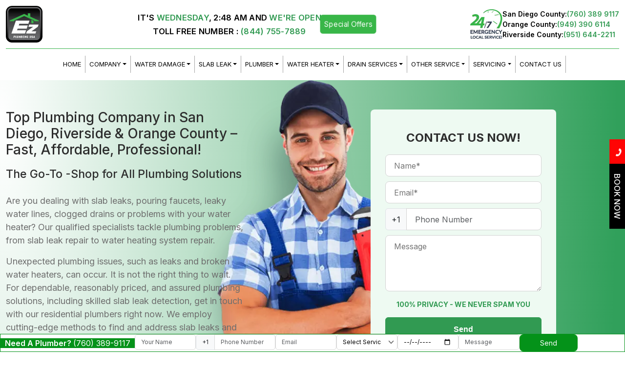

--- FILE ---
content_type: text/html; charset=utf-8
request_url: https://www.ezplumbingusa.com/
body_size: 15422
content:
<!DOCTYPE html><html lang="en"><head><meta charSet="utf-8"/><meta name="viewport" content="width=device-width, initial-scale=1"/><link rel="preload" href="/_next/static/media/a34f9d1faa5f3315-s.p.woff2" as="font" crossorigin="" type="font/woff2"/><link rel="preload" as="image" href="/images/ez-brand-logo.svg" fetchPriority="high"/><link rel="preload" as="image" imageSrcSet="/_next/image?url=%2Fimages%2Femergency-service.png&amp;w=96&amp;q=75 1x, /_next/image?url=%2Fimages%2Femergency-service.png&amp;w=256&amp;q=75 2x"/><link rel="preload" as="image" imageSrcSet="/_next/image?url=%2Fimages%2Fbanner_img.png&amp;w=640&amp;q=75 640w, /_next/image?url=%2Fimages%2Fbanner_img.png&amp;w=750&amp;q=75 750w, /_next/image?url=%2Fimages%2Fbanner_img.png&amp;w=828&amp;q=75 828w, /_next/image?url=%2Fimages%2Fbanner_img.png&amp;w=1080&amp;q=75 1080w, /_next/image?url=%2Fimages%2Fbanner_img.png&amp;w=1200&amp;q=75 1200w, /_next/image?url=%2Fimages%2Fbanner_img.png&amp;w=1920&amp;q=75 1920w, /_next/image?url=%2Fimages%2Fbanner_img.png&amp;w=2048&amp;q=75 2048w, /_next/image?url=%2Fimages%2Fbanner_img.png&amp;w=3840&amp;q=75 3840w" imageSizes="100vw" fetchPriority="high"/><link rel="preload" as="image" imageSrcSet="/_next/image?url=https%3A%2F%2Fezapi.ezplumbingusa.com%2Fupload%2Fmedia%2F247-service.png&amp;w=64&amp;q=75 1x, /_next/image?url=https%3A%2F%2Fezapi.ezplumbingusa.com%2Fupload%2Fmedia%2F247-service.png&amp;w=128&amp;q=75 2x" fetchPriority="high"/><link rel="preload" as="image" imageSrcSet="/_next/image?url=https%3A%2F%2Fezapi.ezplumbingusa.com%2Fupload%2Fmedia%2Ffree-estimate.png&amp;w=64&amp;q=75 1x, /_next/image?url=https%3A%2F%2Fezapi.ezplumbingusa.com%2Fupload%2Fmedia%2Ffree-estimate.png&amp;w=128&amp;q=75 2x" fetchPriority="high"/><link rel="preload" as="image" imageSrcSet="/_next/image?url=https%3A%2F%2Fezapi.ezplumbingusa.com%2Fupload%2Fmedia%2Ffree-service-call.png&amp;w=64&amp;q=75 1x, /_next/image?url=https%3A%2F%2Fezapi.ezplumbingusa.com%2Fupload%2Fmedia%2Ffree-service-call.png&amp;w=128&amp;q=75 2x" fetchPriority="high"/><link rel="preload" as="image" imageSrcSet="/_next/image?url=https%3A%2F%2Fezapi.ezplumbingusa.com%2Fupload%2Fmedia%2Fdiscount-available.png&amp;w=64&amp;q=75 1x, /_next/image?url=https%3A%2F%2Fezapi.ezplumbingusa.com%2Fupload%2Fmedia%2Fdiscount-available.png&amp;w=128&amp;q=75 2x" fetchPriority="high"/><link rel="preload" as="image" imageSrcSet="/_next/image?url=https%3A%2F%2Fezapi.ezplumbingusa.com%2Fupload%2Fmedia%2F247-service%20(1).png&amp;w=64&amp;q=75 1x, /_next/image?url=https%3A%2F%2Fezapi.ezplumbingusa.com%2Fupload%2Fmedia%2F247-service%20(1).png&amp;w=128&amp;q=75 2x" fetchPriority="high"/><link rel="preload" as="image" imageSrcSet="/_next/image?url=%2Fimages%2Fstar.jpeg&amp;w=64&amp;q=75 1x, /_next/image?url=%2Fimages%2Fstar.jpeg&amp;w=128&amp;q=75 2x" fetchPriority="high"/><link rel="preload" as="image" imageSrcSet="/_next/image?url=https%3A%2F%2Fezapi.ezplumbingusa.com%2Fupload%2Fmedia%2FGoogle-Profile-3a.jpg&amp;w=96&amp;q=75 1x, /_next/image?url=https%3A%2F%2Fezapi.ezplumbingusa.com%2Fupload%2Fmedia%2FGoogle-Profile-3a.jpg&amp;w=256&amp;q=75 2x" fetchPriority="high"/><link rel="preload" as="image" imageSrcSet="/_next/image?url=https%3A%2F%2Fezapi.ezplumbingusa.com%2Fupload%2Fmedia%2FGoogle-profile-2.jpg&amp;w=96&amp;q=75 1x, /_next/image?url=https%3A%2F%2Fezapi.ezplumbingusa.com%2Fupload%2Fmedia%2FGoogle-profile-2.jpg&amp;w=256&amp;q=75 2x" fetchPriority="high"/><link rel="preload" as="image" imageSrcSet="/_next/image?url=https%3A%2F%2Fezapi.ezplumbingusa.com%2Fupload%2Fmedia%2FGoogle-Profile5.jpg&amp;w=96&amp;q=75 1x, /_next/image?url=https%3A%2F%2Fezapi.ezplumbingusa.com%2Fupload%2Fmedia%2FGoogle-Profile5.jpg&amp;w=256&amp;q=75 2x" fetchPriority="high"/><link rel="preload" as="image" imageSrcSet="/_next/image?url=https%3A%2F%2Fezapi.ezplumbingusa.com%2Fupload%2Fmedia%2Fscreenshot-1.png&amp;w=96&amp;q=75 1x, /_next/image?url=https%3A%2F%2Fezapi.ezplumbingusa.com%2Fupload%2Fmedia%2Fscreenshot-1.png&amp;w=256&amp;q=75 2x" fetchPriority="high"/><link rel="preload" as="image" imageSrcSet="/_next/image?url=%2Fimages%2Fadditional-services.png&amp;w=640&amp;q=75 1x, /_next/image?url=%2Fimages%2Fadditional-services.png&amp;w=1200&amp;q=75 2x" fetchPriority="high"/><link rel="preload" as="image" imageSrcSet="/_next/image?url=%2Fimages%2Faaa.png&amp;w=256&amp;q=75 1x, /_next/image?url=%2Fimages%2Faaa.png&amp;w=384&amp;q=75 2x" fetchPriority="high"/><link rel="preload" as="image" imageSrcSet="/_next/image?url=%2Fimages%2Fallied-insurance.png&amp;w=256&amp;q=75 1x, /_next/image?url=%2Fimages%2Fallied-insurance.png&amp;w=640&amp;q=75 2x" fetchPriority="high"/><link rel="preload" as="image" imageSrcSet="/_next/image?url=%2Fimages%2Fallstate.png&amp;w=256&amp;q=75 1x, /_next/image?url=%2Fimages%2Fallstate.png&amp;w=640&amp;q=75 2x" fetchPriority="high"/><link rel="preload" as="image" imageSrcSet="/_next/image?url=%2Fimages%2Fchubb.png&amp;w=128&amp;q=75 1x, /_next/image?url=%2Fimages%2Fchubb.png&amp;w=256&amp;q=75 2x" fetchPriority="high"/><link rel="preload" as="image" imageSrcSet="/_next/image?url=%2Fimages%2Fmercury.png&amp;w=256&amp;q=75 1x, /_next/image?url=%2Fimages%2Fmercury.png&amp;w=640&amp;q=75 2x" fetchPriority="high"/><link rel="preload" as="image" imageSrcSet="/_next/image?url=%2Fimages%2Ffarmers.png&amp;w=256&amp;q=75 1x, /_next/image?url=%2Fimages%2Ffarmers.png&amp;w=640&amp;q=75 2x" fetchPriority="high"/><link rel="preload" as="image" imageSrcSet="/_next/image?url=%2Fimages%2Ffireman-fund.png&amp;w=256&amp;q=75 1x, /_next/image?url=%2Fimages%2Ffireman-fund.png&amp;w=640&amp;q=75 2x" fetchPriority="high"/><link rel="preload" as="image" imageSrcSet="/_next/image?url=%2Fimages%2Fliberty-mutual.png&amp;w=256&amp;q=75 1x, /_next/image?url=%2Fimages%2Fliberty-mutual.png&amp;w=640&amp;q=75 2x" fetchPriority="high"/><link rel="preload" as="image" imageSrcSet="/_next/image?url=%2Fimages%2Fpacific-specialty.png&amp;w=256&amp;q=75 1x, /_next/image?url=%2Fimages%2Fpacific-specialty.png&amp;w=640&amp;q=75 2x" fetchPriority="high"/><link rel="preload" as="image" imageSrcSet="/_next/image?url=%2Fimages%2Fsafeco-insurance.png&amp;w=256&amp;q=75 1x, /_next/image?url=%2Fimages%2Fsafeco-insurance.png&amp;w=640&amp;q=75 2x" fetchPriority="high"/><link rel="preload" as="image" imageSrcSet="/_next/image?url=%2Fimages%2Fstate-farm.png&amp;w=256&amp;q=75 1x, /_next/image?url=%2Fimages%2Fstate-farm.png&amp;w=640&amp;q=75 2x" fetchPriority="high"/><link rel="preload" as="image" imageSrcSet="/_next/image?url=%2Fimages%2Ftower-group.png&amp;w=256&amp;q=75 1x, /_next/image?url=%2Fimages%2Ftower-group.png&amp;w=384&amp;q=75 2x" fetchPriority="high"/><link rel="preload" as="image" imageSrcSet="/_next/image?url=%2Fimages%2Ftravelers.png&amp;w=256&amp;q=75 1x, /_next/image?url=%2Fimages%2Ftravelers.png&amp;w=640&amp;q=75 2x" fetchPriority="high"/><link rel="stylesheet" href="/_next/static/css/d3df112486f97f47.css" crossorigin="" data-precedence="next"/><link rel="stylesheet" href="/_next/static/css/2a86f48a0129c60e.css" crossorigin="" data-precedence="next"/><link rel="stylesheet" href="/_next/static/css/a00fb882c076bf5a.css" crossorigin="" data-precedence="next"/><link rel="stylesheet" href="/_next/static/css/ad131d4aa18084e3.css" crossorigin="" data-precedence="next"/><link rel="preload" as="script" fetchPriority="low" href="/_next/static/chunks/webpack-ffaa7cddde2bb21b.js" crossorigin=""/><script src="/_next/static/chunks/fd9d1056-9fa6d46dd38158cb.js" async="" crossorigin=""></script><script src="/_next/static/chunks/69-fe66f7668335231b.js" async="" crossorigin=""></script><script src="/_next/static/chunks/main-app-e7858364d9c85a68.js" async="" crossorigin=""></script><script src="/_next/static/chunks/250-ccfd3bd41f22f3d3.js" async=""></script><script src="/_next/static/chunks/749-71b0dc85c172137e.js" async=""></script><script src="/_next/static/chunks/669-d03ebfd0284f7c6a.js" async=""></script><script src="/_next/static/chunks/66-7e59cc41dfe7a25c.js" async=""></script><script src="/_next/static/chunks/910-b3008ed26d153cda.js" async=""></script><script src="/_next/static/chunks/935-9c7279bee933e33e.js" async=""></script><script src="/_next/static/chunks/330-7b116148e072737e.js" async=""></script><script src="/_next/static/chunks/528-5ed06829a77d99ab.js" async=""></script><script src="/_next/static/chunks/299-f7dfb82ac25645f4.js" async=""></script><script src="/_next/static/chunks/app/layout-64cf4bc562faa037.js" async=""></script><script src="/_next/static/chunks/app/not-found-77e6ad8295c1f943.js" async=""></script><script src="/_next/static/chunks/689-2c72a4302157a6cf.js" async=""></script><script src="/_next/static/chunks/app/page-19e547b2526b87a6.js" async=""></script><link rel="preload" href="https://cdn.jsdelivr.net/npm/bootstrap@5.0.2/dist/js/bootstrap.bundle.min.js" as="script"/><link rel="preload" href="//cdn.callrail.com/companies/645379339/baf522275830d122b512/12/swap.js" as="script"/><link rel="preload" as="image" href="/images/facebook.png"/><link rel="preload" as="image" href="/images/twitter.png"/><link rel="preload" as="image" href="/images/pinterest.png"/><link rel="preload" as="image" href="/images/instagram.png"/><link rel="preload" as="image" href="/images/rating-footer.png"/><link rel="preload" as="image" href="/images/mca-protected.png"/><title>𝐁𝐞𝐬𝐭 𝐏𝐥𝐮𝐦𝐛𝐞𝐫𝐬 𝐢𝐧 𝐒𝐚𝐧 𝐃𝐢𝐞𝐠𝐨, 𝐎𝐫𝐚𝐧𝐠𝐞 𝐂𝐨𝐮𝐧𝐭𝐲 &amp; 𝐑𝐢𝐯𝐞𝐫𝐬𝐢𝐝𝐞 | 𝟐𝟒 𝐇𝐨𝐮𝐫 𝐄𝐦𝐞𝐫𝐠𝐞𝐧𝐜𝐲 𝐏𝐥𝐮𝐦𝐛𝐢𝐧𝐠 𝐒𝐞𝐫𝐯𝐢𝐜𝐞</title><meta name="description" content="Need Residential Plumber in San Diego, Orange County &amp; Riverside, CA? EZ Plumbing USA offers 24 Hour Emergency Plumbing Service to avail reliable, affordable, and guaranteed plumbing solutions at your convenience."/><meta name="publisher" content="EZplumbingusa"/><meta name="robots" content="index, follow"/><meta name="googlebot" content="index, follow, noimageindex, max-video-preview:-1, max-image-preview:large, max-snippet:-1"/><link rel="canonical" href="https://www.ezplumbingusa.com/"/><meta name="format-detection" content="telephone=no, address=no, email=no"/><meta property="og:title" content="𝐁𝐞𝐬𝐭 𝐏𝐥𝐮𝐦𝐛𝐞𝐫𝐬 𝐢𝐧 𝐒𝐚𝐧 𝐃𝐢𝐞𝐠𝐨, 𝐎𝐫𝐚𝐧𝐠𝐞 𝐂𝐨𝐮𝐧𝐭𝐲 &amp; 𝐑𝐢𝐯𝐞𝐫𝐬𝐢𝐝𝐞 | 𝟐𝟒 𝐇𝐨𝐮𝐫 𝐄𝐦𝐞𝐫𝐠𝐞𝐧𝐜𝐲 𝐏𝐥𝐮𝐦𝐛𝐢𝐧𝐠 𝐒𝐞𝐫𝐯𝐢𝐜𝐞"/><meta property="og:description" content="Need Residential Plumber in San Diego, Orange County &amp; Riverside, CA? EZ Plumbing USA offers 24 Hour Emergency Plumbing Service to avail reliable, affordable, and guaranteed plumbing solutions at your convenience."/><meta property="og:url" content="https://www.ezplumbingusa.com/"/><meta property="og:locale" content="en_US"/><meta property="og:type" content="article"/><meta name="twitter:card" content="summary_large_image"/><meta name="twitter:title" content="𝐁𝐞𝐬𝐭 𝐏𝐥𝐮𝐦𝐛𝐞𝐫𝐬 𝐢𝐧 𝐒𝐚𝐧 𝐃𝐢𝐞𝐠𝐨, 𝐎𝐫𝐚𝐧𝐠𝐞 𝐂𝐨𝐮𝐧𝐭𝐲 &amp; 𝐑𝐢𝐯𝐞𝐫𝐬𝐢𝐝𝐞 | 𝟐𝟒 𝐇𝐨𝐮𝐫 𝐄𝐦𝐞𝐫𝐠𝐞𝐧𝐜𝐲 𝐏𝐥𝐮𝐦𝐛𝐢𝐧𝐠 𝐒𝐞𝐫𝐯𝐢𝐜𝐞"/><meta name="twitter:description" content="Need Residential Plumber in San Diego, Orange County &amp; Riverside, CA? EZ Plumbing USA offers 24 Hour Emergency Plumbing Service to avail reliable, affordable, and guaranteed plumbing solutions at your convenience."/><link rel="icon" href="/favicon.ico" type="image/x-icon" sizes="48x48"/><meta name="next-size-adjust"/><meta name="google-site-verification" content="sk4u_N9HoSFPqfKako6gsLfBPi9onVbr40hURKpuzHI"/><meta name="msvalidate.01" content="54FCA1907D994E234DF3F8DA34CEE9A1"/><meta name="msvalidate.01" content="8A15FB448CCD80B64402953CDEF462F4"/><link rel="preload" as="image"/><script id="localBusinessSchema1" type="application/ld+json">{
  "@context": "https://schema.org",
"@type": "Service",
  "serviceType": "Plumbing Service",
  "provider": {
  "@type": "LocalBusiness",
  "name": "EZ Plumbing USA - Emergency Plumbing & Leak Detection San Diego",
  "url": "https://www.ezplumbingusa.com/",
  "logo": "https://www.ezplumbingusa.com/images/ez-brand-logo.svg",
  "description": "EZ Plumbing USA provides full-service plumbing solutions including emergency plumbing, slab leak repair, drain cleaning, water heater services, San Diego, and more across California.",
  "address": {
    "@type": "PostalAddress",
    "streetAddress": "10320 Camino Santa Fe STE E",  
    "addressLocality": "San Diego",  
    "addressRegion": "California",  
    "postalCode": "92121",  
    "addressCountry": "US"
  },
  "contactPoint": {
    "@type": "ContactPoint",
    "telephone": "+1 619-737-1916",
    "contactType": "Customer Service",
    "areaServed": "US",
    "availableLanguage": "English"
  },
  "geo": {
    "@type": "GeoCoordinates",
    "latitude": "32.90407",  
    "longitude": "-117.17147"  
  },
  "openingHours": "Mo-Su 24 hr",
  "priceRange": "$$$",
  "sameAs": [
    "https://www.facebook.com/EZPlumbingUSA/",
    "https://x.com/EZPlumbingUSA1",
    "https://www.pinterest.com/ezplumbingusa/",
    "https://www.instagram.com/ezplumbingusa/"
  ]
},
 "aggregateRating": {
    "@type": "AggregateRating",
    "bestRating": "5",
    "ratingValue": "4.8",
    "reviewCount": "37"
  },
"hasOfferCatalog": {
    "@type": "OfferCatalog",
    "name": "Plumbing Services",
    "itemListElement": [
      {
        "@type": "Offer",
        "itemOffered": {
          "@type": "Service",
          "name": "Expert Certified Plumbers Team"
        }
      },
      {
        "@type": "Offer",
        "itemOffered": {
          "@type": "Service",
          "name": "Emergency Plumbers"
        }
      },
      {
        "@type": "Offer",
        "itemOffered": {
          "@type": "Service",
          "name": "Water Heater Services"
        }
      },
          {
            "@type": "Offer",
            "itemOffered": {
              "@type": "Service",
              "name": "Slab Leak Detection  and Repair"
            }
          },
          {
            "@type": "Offer",
            "itemOffered": {
              "@type": "Service",
              "name": "Water Leak Detection and Repair"
            }
          },
          {
            "@type": "Offer",
            "itemOffered": {
              "@type": "Service",
              "name": "Drain & Sewer Services"
            }
          },
          {
            "@type": "Offer",
            "itemOffered": {
              "@type": "Service",
              "name": "Water Damage Repair"
            }
          },
          {
            "@type": "Offer",
            "itemOffered": {
              "@type": "Service",
              "name": "24/7 Plumbing Services"
            }
          },
          {
            "@type": "Offer",
            "itemOffered": {
              "@type": "Service",
              "name": "Commercial & Residential Plumbing Services"
            }
            }
    ]
  }
  
}
}</script><script id="localBusinessSchema2" type="application/ld+json">{
  "@context": "https://schema.org",
"@type": "Service",
  "serviceType": "Plumbing Service",
  "provider": {
  "@type": "LocalBusiness",
  "name": "EZ Plumbing USA - 24 Hour Emergency Plumber & Slab Leak Repair Anaheim",
  "url": "https://www.ezplumbingusa.com/",
  "logo": "https://www.ezplumbingusa.com/images/ez-brand-logo.svg",
  "description": "EZ Plumbing USA provides full-service plumbing solutions including emergency plumbing, slab leak repair, drain cleaning, water heater services, Anaheim, and more across California.",
  "address": {
    "@type": "PostalAddress",
    "streetAddress": "515 S Ranch View Cir #32",  
    "addressLocality": "Anaheim",  
    "addressRegion": "California",  
    "postalCode": "92807",  
    "addressCountry": "US"
  },
  "contactPoint": {
    "@type": "ContactPoint",
    "telephone": "+1 714-497-2017",
    "contactType": "Customer Service",
    "areaServed": "US",
    "availableLanguage": "English"
  },
  "geo": {
    "@type": "GeoCoordinates",
    "latitude": "33.84444",  
    "longitude": "-117.77378"  
  },
  "openingHours": "Mo-Su 24 hr",
  "priceRange": "$$$",
  "sameAs": [
 	 "https://www.facebook.com/EZPlumbingUSA/",
	"https://x.com/EZPlumbingUSA1",
	"https://www.pinterest.com/ezplumbingusa/",
	"https://www.instagram.com/ezplumbingusa/"
  ] },
	 "aggregateRating": {
    "@type": "AggregateRating",
    "bestRating": "5",
    "ratingValue": "5",
    "reviewCount": "2"
  },
"hasOfferCatalog": {
    "@type": "OfferCatalog",
    "name": "Plumbing Services",
    "itemListElement": [
      {
        "@type": "Offer",
        "itemOffered": {
          "@type": "Service",
          "name": "Expert Certified Plumbers Team"
        }
      },
      {
        "@type": "Offer",
        "itemOffered": {
          "@type": "Service",
          "name": "Emergency Plumbers"
        }
      },
      {
        "@type": "Offer",
        "itemOffered": {
          "@type": "Service",
          "name": "Water Heater Services"
        }
      },
          {
            "@type": "Offer",
            "itemOffered": {
              "@type": "Service",
              "name": "Slab Leak Detection  and Repair"
            }
          },
          {
            "@type": "Offer",
            "itemOffered": {
              "@type": "Service",
              "name": "Water Leak Detection and Repair"
            }
          },
          {
            "@type": "Offer",
            "itemOffered": {
              "@type": "Service",
              "name": "Drain & Sewer Services"
            }
          },
          {
            "@type": "Offer",
            "itemOffered": {
              "@type": "Service",
              "name": "Water Damage Repair"
            }
          },
          {
            "@type": "Offer",
            "itemOffered": {
              "@type": "Service",
              "name": "24/7 Plumbing Services"
            }
          },
          {
            "@type": "Offer",
            "itemOffered": {
              "@type": "Service",
              "name": "Commercial & Residential Plumbing Services"
            }
            }
    ]
  }
  
}
}</script><script id="script2" type="application/ld+json">{
  "@context": "https://schema.org",
  "@graph": [
    {
      "@type": "Organization",
      "name": "EZ Plumbing USA",
      "url": "https://www.ezplumbingusa.com/",
      "logo": "https://www.ezplumbingusa.com/images/ez-brand-logo.svg",
      "contactPoint": {
        "@type": "ContactPoint",
        "telephone": "+1-760-389-9117",
        "contactType": "customer service",
        "areaServed": "US",
        "availableLanguage": "en"
      }
    },
    {
      "@type": "ProfessionalService",
      "name": "Expert Plumbing Services USA",
      "image": "https://www.ezplumbingusa.com/_next/image?url=%2Fimages%2Fadditional-services.png&w=640&q=75",
      "url": "https://www.ezplumbingusa.com/san-diego-emergency-plumbing",
      "telephone": "+1-760-389-9117",
      "address": {
        "@type": "PostalAddress",
		"streetAddress": "10320s Camino Santa Fe Unit E",  
		"addressLocality": "San Diego",  
		"addressRegion": "California",  
		"postalCode": "92121",  
		"addressCountry": "US"
      },
     "openingHours": "Mo-Su 24 hr",
	  "priceRange": "$$$",
     "sameAs": [
    "https://www.facebook.com/EZPlumbingUSA/",
	"https://x.com/EZPlumbingUSA1",
	"https://www.pinterest.com/ezplumbingusa/",
	"https://www.instagram.com/ezplumbingusa/"
  ] },
    {
      "@type": "WebSite",
      "url": "https://www.ezplumbingusa.com/",
      "name": "EZ Plumbing USA",
      "description": "EZ Plumbing USA offers expert plumbing services, from repairs to installations, ensuring reliable and affordable solutions for all your home and business needs.",
      "offers": [
        "All Type Plumbing Services",
        "Emergency Plumbing Services",
        "Emergency Plumber",
        "24 hour Plumbing Services"
      ],
	"potentialAction": {
		"@type": "SearchAction",
		"target": "https://www.ezplumbingusa.com/?s={search_term_string}",
		"query-input": "required name=search_term_string"
  }
}
  ]
}</script><script src="/_next/static/chunks/polyfills-c67a75d1b6f99dc8.js" crossorigin="" noModule=""></script></head><body class="__className_d65c78"><div class="page-wrapper"><header class="page-header bg-white sticky-top"><div class="container-xl"><nav class="bg-white  navbar navbar-expand-lg navbar-light"><div class="top-header"><a aria-label="ez-brand-logo" id="brand-logo-link" href="/"><img alt="logo" fetchPriority="high" loading="eager" width="75" height="75" decoding="async" data-nimg="1" class="brand-logo img-fluid" style="color:transparent" src="/images/ez-brand-logo.svg"/><img alt="logo" fetchPriority="high" loading="eager" width="42" height="42" decoding="async" data-nimg="1" class="brand-logo-s img-fluid" style="color:transparent" src="/images/ez-brand-logo.svg"/></a><div class="header-service"><div class="sevi-logo"><img alt="service" loading="eager" width="66" height="61" decoding="async" data-nimg="1" style="color:transparent" srcSet="/_next/image?url=%2Fimages%2Femergency-service.png&amp;w=96&amp;q=75 1x, /_next/image?url=%2Fimages%2Femergency-service.png&amp;w=256&amp;q=75 2x" src="/_next/image?url=%2Fimages%2Femergency-service.png&amp;w=256&amp;q=75"/></div><div class="emergency-service"><p><span>San Diego County:</span><a href="tel:+17603899117" class="header-phone text-green">(760) 389 9117</a></p><p><span>Orange County:</span><a href="tel:+19493906114" class="header-phone text-green">(949) 390 6114</a></p><p><span>Riverside County:</span><a href="tel:+19516442211" class="header-phone text-green">(951) 644-2211</a></p></div></div><button aria-controls="offcanvasNavbar" type="button" aria-label="Toggle navigation" class="navbar-toggler collapsed"><span class="navbar-toggler-icon"></span></button></div><div class="menu-header"><div id="offcanvasNavbar" class="offcanvas offcanvas-start" aria-labelledby="offcanvasNavbarLabel"><div class="offcanvas-header"><div class="offcanvas-title h5" id="offcanvasNavbarLabel">Menu</div><button type="button" class="btn-close" aria-label="Close"></button></div><div class="offcanvas-body"><div class="justify-content-end flex-grow-1 navbar-nav"><ul class="d-lg-flex d-block"><li class="nav-item"><a class="nav-link" aria-current="page" href="/">HOME</a></li><li class="nav-item"><div class="nav-item dropdown"><a id="basic-nav-dropdown" aria-expanded="false" role="button" class="dropdown-toggle nav-link" tabindex="0" href="#">COMPANY</a></div></li><li class="nav-item"><div class="nav-item dropdown"><a id="basic-nav-dropdown" aria-expanded="false" role="button" class="dropdown-toggle nav-link" tabindex="0" href="#">WATER DAMAGE</a></div></li><li class="nav-item"><div class="nav-item dropdown"><a id="basic-nav-dropdown" aria-expanded="false" role="button" class="dropdown-toggle nav-link" tabindex="0" href="#">SLAB LEAK</a></div></li><li class="nav-item"><div class="nav-item dropdown"><a id="basic-nav-dropdown" aria-expanded="false" role="button" class="dropdown-toggle nav-link" tabindex="0" href="#">PLUMBER</a></div></li><li class="nav-item multi-dropdown"><div class="nav-item dropdown"><a id="basic-nav-dropdown" aria-expanded="false" role="button" class="dropdown-toggle nav-link" tabindex="0" href="#"> WATER HEATER</a></div></li><li class="nav-item"><div class="nav-item dropdown"><a id="basic-nav-dropdown" aria-expanded="false" role="button" class="dropdown-toggle nav-link" tabindex="0" href="#">DRAIN SERVICES</a></div></li><li class="nav-item"><div class="large-dropdown-menu nav-item dropdown"><a id="basic-nav-dropdown" aria-expanded="false" role="button" class="dropdown-toggle nav-link" tabindex="0" href="#">OTHER SERVICE</a></div></li><li class="nav-item"><div class="nav-item dropdown"><a id="basic-nav-dropdown" aria-expanded="false" role="button" class="dropdown-toggle nav-link" tabindex="0" href="#">SERVICING</a></div></li><li class="nav-item"><a class="nav-link" href="/contact-us">CONTACT US</a></li><li class="nav-item mob-view mt-4"><div class="icon-wrapper"><div class="icon-box"><img alt="call us" loading="lazy" width="66" height="61" decoding="async" data-nimg="1" class="img-fluid" style="color:transparent" srcSet="/_next/image?url=%2Fimages%2Fcall_us.png&amp;w=96&amp;q=75 1x, /_next/image?url=%2Fimages%2Fcall_us.png&amp;w=256&amp;q=75 2x" src="/_next/image?url=%2Fimages%2Fcall_us.png&amp;w=256&amp;q=75"/></div><div class="contact-list"><span class="contact-details">San Diego County:<!-- --> <a href="tel:+17603899117">(760) 389 9117</a></span><span class="contact-details">Orange County:<!-- --> <a href="tel:+19493906114">(949) 390 6114</a></span><span class="contact-details">Riverside County:<!-- --> <a href="tel:+19516442211">(951) 644-2211</a></span></div></div></li></ul></div></div></div></div></nav></div></header><div class="page-main"><!--$--><section class="home-banner" title="Top Plumbing Company in San Diego, Riverside &amp; Orange County – Fast, Affordable, Professional!"><div class="container"><div class="banner-col row justify-content-between"><img alt="banner img" fetchPriority="high" loading="eager" decoding="async" data-nimg="fill" class="d-none d-lg-block" style="position:absolute;height:100%;width:100%;left:0;top:0;right:0;bottom:0;object-fit:contain;object-position:center;color:transparent;z-index:-1" sizes="100vw" srcSet="/_next/image?url=%2Fimages%2Fbanner_img.png&amp;w=640&amp;q=75 640w, /_next/image?url=%2Fimages%2Fbanner_img.png&amp;w=750&amp;q=75 750w, /_next/image?url=%2Fimages%2Fbanner_img.png&amp;w=828&amp;q=75 828w, /_next/image?url=%2Fimages%2Fbanner_img.png&amp;w=1080&amp;q=75 1080w, /_next/image?url=%2Fimages%2Fbanner_img.png&amp;w=1200&amp;q=75 1200w, /_next/image?url=%2Fimages%2Fbanner_img.png&amp;w=1920&amp;q=75 1920w, /_next/image?url=%2Fimages%2Fbanner_img.png&amp;w=2048&amp;q=75 2048w, /_next/image?url=%2Fimages%2Fbanner_img.png&amp;w=3840&amp;q=75 3840w" src="/_next/image?url=%2Fimages%2Fbanner_img.png&amp;w=3840&amp;q=75"/><div class="col-lg-7 col-md-6"><div class="banner-content mobile-banner-content"><h1 class="titles mobile-text">Top Plumbing Company in San Diego, Riverside &amp; Orange County – Fast, Affordable, Professional!</h1><div class="small-title mt-3 mb-3 pb-xl-2 mobile-text">The Go-To -Shop for All Plumbing Solutions</div><p class="dec mobile-text">Are you dealing with slab leaks, pouring faucets, leaky water lines, clogged drains or problems with your water heater? Our qualified specialists tackle plumbing problems, from slab leak repair to water heating system repair.</p><p class="dec mb-0 mobile-text">Unexpected plumbing issues, such as leaks and broken water heaters, can occur. It is not the right thing to wait. For dependable, reasonably priced, and assured plumbing solutions, including skilled slab leak detection, get in touch with our residential plumbers right now. We employ cutting-edge methods to find and address slab leaks and maintain the stability of your home&#x27;s foundation. A plumbing problem shouldn&#x27; be disregarded just because it occurs after regular business hours. Give us a call right away!</p></div></div><div class="col-lg-5 col-md-6 "><!--$--><div class="banner-contact-form"><form class="contact-form"><div class="semi-small-title text-center mb-3">CONTACT US NOW!</div><div class="inputField"><input class="text-field" type="text" id="name" placeholder="Name*" name="name" value=""/></div><div class="inputField"><input class="text-field" type="email" id="email" placeholder="Email*" name="email" value=""/></div><div class="inputField "><div class="input-group flex-nowrap"><span class="input-group-text" id="basic-addon1" style="height:45px">+1</span><input class="text-field form-control w-auto" type="text" id="phone" placeholder="Phone Number" name="phone" value=""/></div></div><div class="inputField"><textarea class="text-field" name="message" id="message" placeholder="Message"></textarea></div><p class="privacy text-green">100% PRIVACY - WE NEVER SPAM YOU</p><button class="btn btn-primary bg-green w-100" type="submit">Send</button></form></div><!--/$--></div></div></div></section><div class="solutions"><div class="container"><div class="solutions-contact"><div class="solutions-contact-title">Call Us 24x7 at<a href="tel:+17603899117" class="call"> (760) 389 9117</a></div><p class="solutions-dec">Contact EZ Plumbing USA for superior<br/>plumbing solutions!!</p></div></div></div><!--/$--><div class="our-services-sec py-60"><div class="container"><div class="our-services-wrap"><div class="our-services-card d-flex flex-column justify-content-between"><div><div class="service-image"><img alt="Residential Plumbing Services" loading="lazy" width="100" height="100" decoding="async" data-nimg="1" style="color:transparent" src="/assets/OurServicesIcons/residental-icon.svg"/></div><h2 class="our-services-title text-uppercase">Residential Plumbing Services</h2><p class="our-services-description">Your home deserves reliable plumbing to keep daily life running smoothly. At EZ Plumbing USA, we understand how disruptive plumbing problems can be. From leaky faucets to burst pipes, our team is ready to address any residential plumbing issue with expertise and care.Our certified plumbers use advanced tools to ensure efficient repairs and installations. Our commitment to quality and customer satisfaction has made us a trusted name for Residential Plumbing Services in San Diego County, Orange County, and Riverside County. </p></div><a class="our-services-btn" href="/san-diego-residential-plumbing-service">Residential Services</a></div><div class="our-services-card d-flex flex-column justify-content-between"><div><div class="service-image"><img alt="Commercial Plumbing Services" loading="lazy" width="100" height="100" decoding="async" data-nimg="1" style="color:transparent" src="/assets/OurServicesIcons/commercial-icon.svg"/></div><h2 class="our-services-title text-uppercase">Commercial Plumbing Services</h2><p class="our-services-description">Businesses rely on smooth plumbing operations to keep everything functioning efficiently. At EZ Plumbing USA, we specialize in providing reliable Commercial Plumbing Services in San Diego County, Orange County, and Riverside County. Whether you&#x27;re managing a restaurant, office building, or retail store, our expert plumbers are equipped to handle everything from clogged drains to complex system installations. Trust us to deliver exceptional plumbing services that support your business operations. Call us today to schedule your service.</p></div><a class="our-services-btn" href="/san-diego-commercial-plumbing-service">Commercial Services</a></div><div class="our-services-card d-flex flex-column justify-content-between"><div><div class="service-image"><img alt="Emergency Plumbing Services" loading="lazy" width="100" height="100" decoding="async" data-nimg="1" style="color:transparent" src="/assets/OurServicesIcons/emergency-icon.svg"/></div><h2 class="our-services-title text-uppercase">Emergency Plumbing Services</h2><p class="our-services-description">Plumbing emergencies don’t wait for convenient times, and neither do we. At EZ Plumbing USA, we provide dependable Emergency Plumbing Services in San Diego County, Orange County, and Riverside County. Whether it’s a burst pipe, a sewage backup, or a slab leak, our experienced team is available 24/7 to handle urgent plumbing issues. Our fully stocked trucks and advanced equipment ensure we can tackle emergencies quickly and effectively. When you need emergency plumbing support, trust EZ Plumbing USA to be there when it matters most.</p></div><a class="our-services-btn" href="/san-diego-emergency-plumbing">Emergency Services</a></div><div class="our-services-card d-flex flex-column justify-content-between"><div><div class="service-image"><img alt="Drain Cleaning Services" loading="lazy" width="100" height="100" decoding="async" data-nimg="1" style="color:transparent" src="/assets/OurServicesIcons/drain-icon.svg"/></div><h2 class="our-services-title text-uppercase">Drain Cleaning Services</h2><p class="our-services-description">If left untreated, clogged drains can disrupt your day and lead to more significant issues. EZ Plumbing USA offers expert Drain Cleaning Services in San Diego County, Orange County, and Riverside County to keep your plumbing system in top shape. We use state-of-the-art equipment and proven techniques to clear blockages, whether it’s in sinks, showers, or main sewer lines. Our team addresses the root cause of the clog, preventing future problems and restoring optimal water flow. Say goodbye to stubborn clogs—call EZ Plumbing USA today.</p></div><a class="our-services-btn" href="/san-diego-drain-snaking-repair-maintenance">Drain Services</a></div><div class="our-services-card d-flex flex-column justify-content-between"><div><div class="service-image"><img alt="Slab Leak Detection" loading="lazy" width="100" height="100" decoding="async" data-nimg="1" style="color:transparent" src="/assets/OurServicesIcons/slab-icon.svg"/></div><h2 class="our-services-title text-uppercase">Slab Leak Detection</h2><p class="our-services-description">Slab leaks are hidden threats that can cause extensive damage if not addressed promptly. At EZ Plumbing USA, we specialize in Slab Leak Detection and Repair Services in San Diego County, Orange County, and Riverside County. Our advanced detection equipment allows us to pinpoint leaks with precision, avoiding unnecessary disruption to your property. Whether it’s a minor leak or a significant issue, we’re committed to delivering reliable services to protect your business. Don’t let a slab leak turn into a costly problem—contact EZ Plumbing USA today.</p></div><a class="our-services-btn" href="/slab-leak-detection-and-repair-in-san-diego">Slab Leak Services</a></div></div></div></div><!--$--><div class="service-section py-50 w-100"><div class="container"><div class="slick-slider service-slider slick-initialized" dir="ltr"><div class="slick-list"><div class="slick-track" style="width:125%;left:0%"><div data-index="0" class="slick-slide slick-active slick-current" tabindex="-1" aria-hidden="false" style="outline:none;width:20%"><div><div class="service-col" tabindex="-1" style="width:100%;display:inline-block"><div class="service-icon"><img alt="24/7" fetchPriority="high" width="50" height="50" decoding="async" data-nimg="1" style="color:transparent" srcSet="/_next/image?url=https%3A%2F%2Fezapi.ezplumbingusa.com%2Fupload%2Fmedia%2F247-service.png&amp;w=64&amp;q=75 1x, /_next/image?url=https%3A%2F%2Fezapi.ezplumbingusa.com%2Fupload%2Fmedia%2F247-service.png&amp;w=128&amp;q=75 2x" src="/_next/image?url=https%3A%2F%2Fezapi.ezplumbingusa.com%2Fupload%2Fmedia%2F247-service.png&amp;w=128&amp;q=75"/></div><div class="service-name"><span class="card-title">24/7</span><span class="card-sub-title">Service</span></div><p class="dec mb-0">Same-day Plumbing Service For Any Issue Or Concern Related To Leakage, Clogging, Or Malfunctioning Of Appliances.</p></div></div></div><div data-index="1" class="slick-slide slick-active" tabindex="-1" aria-hidden="false" style="outline:none;width:20%"><div><div class="service-col" tabindex="-1" style="width:100%;display:inline-block"><div class="service-icon"><img alt="FREE" fetchPriority="high" width="50" height="50" decoding="async" data-nimg="1" style="color:transparent" srcSet="/_next/image?url=https%3A%2F%2Fezapi.ezplumbingusa.com%2Fupload%2Fmedia%2Ffree-estimate.png&amp;w=64&amp;q=75 1x, /_next/image?url=https%3A%2F%2Fezapi.ezplumbingusa.com%2Fupload%2Fmedia%2Ffree-estimate.png&amp;w=128&amp;q=75 2x" src="/_next/image?url=https%3A%2F%2Fezapi.ezplumbingusa.com%2Fupload%2Fmedia%2Ffree-estimate.png&amp;w=128&amp;q=75"/></div><div class="service-name"><span class="card-title">FREE</span><span class="card-sub-title">Estimate</span></div><p class="dec mb-0">Request A Quote And Get A Free Estimate For Installation, Repair, And Replacement Services From Professionals.</p></div></div></div><div data-index="2" class="slick-slide slick-active" tabindex="-1" aria-hidden="false" style="outline:none;width:20%"><div><div class="service-col" tabindex="-1" style="width:100%;display:inline-block"><div class="service-icon"><img alt="FREE" fetchPriority="high" width="50" height="50" decoding="async" data-nimg="1" style="color:transparent" srcSet="/_next/image?url=https%3A%2F%2Fezapi.ezplumbingusa.com%2Fupload%2Fmedia%2Ffree-service-call.png&amp;w=64&amp;q=75 1x, /_next/image?url=https%3A%2F%2Fezapi.ezplumbingusa.com%2Fupload%2Fmedia%2Ffree-service-call.png&amp;w=128&amp;q=75 2x" src="/_next/image?url=https%3A%2F%2Fezapi.ezplumbingusa.com%2Fupload%2Fmedia%2Ffree-service-call.png&amp;w=128&amp;q=75"/></div><div class="service-name"><span class="card-title">FREE</span><span class="card-sub-title">Service Call</span></div><p class="dec mb-0">From Plumbing Repairs To Full Replacements, Connect With Our Experts To Inquire About Services At Zero Charges.</p></div></div></div><div data-index="3" class="slick-slide slick-active" tabindex="-1" aria-hidden="false" style="outline:none;width:20%"><div><div class="service-col" tabindex="-1" style="width:100%;display:inline-block"><div class="service-icon"><img alt="15%" fetchPriority="high" width="50" height="50" decoding="async" data-nimg="1" style="color:transparent" srcSet="/_next/image?url=https%3A%2F%2Fezapi.ezplumbingusa.com%2Fupload%2Fmedia%2Fdiscount-available.png&amp;w=64&amp;q=75 1x, /_next/image?url=https%3A%2F%2Fezapi.ezplumbingusa.com%2Fupload%2Fmedia%2Fdiscount-available.png&amp;w=128&amp;q=75 2x" src="/_next/image?url=https%3A%2F%2Fezapi.ezplumbingusa.com%2Fupload%2Fmedia%2Fdiscount-available.png&amp;w=128&amp;q=75"/></div><div class="service-name"><span class="card-title">15%</span><span class="card-sub-title">Senior Citizen and Military Discount</span></div><p class="dec mb-0">15% discount for police, military, firefighters, seniors, and teachers Priority scheduling for eligible members Discount applies to services up to $1,000.</p></div></div></div><div data-index="4" class="slick-slide" tabindex="-1" aria-hidden="true" style="outline:none;width:20%"><div><div class="service-col" tabindex="-1" style="width:100%;display:inline-block"><div class="service-icon"><img alt="FINANCING" fetchPriority="high" width="50" height="50" decoding="async" data-nimg="1" style="color:transparent" srcSet="/_next/image?url=https%3A%2F%2Fezapi.ezplumbingusa.com%2Fupload%2Fmedia%2F247-service%20(1).png&amp;w=64&amp;q=75 1x, /_next/image?url=https%3A%2F%2Fezapi.ezplumbingusa.com%2Fupload%2Fmedia%2F247-service%20(1).png&amp;w=128&amp;q=75 2x" src="/_next/image?url=https%3A%2F%2Fezapi.ezplumbingusa.com%2Fupload%2Fmedia%2F247-service%20(1).png&amp;w=128&amp;q=75"/></div><div class="service-name"><span class="card-title">FINANCING</span><span class="card-sub-title">Available</span></div><p class="dec mb-0">Overcome Financial Barriers And Keep Your Plumbing System Up-to-date With Our Alternative Financing Options.</p></div></div></div></div></div><ul style="display:block" class="slick-dots"><li class="slick-active"><button>1</button></li><li class=""><button>2</button></li></ul></div></div></div><!--/$--><!--$--><section class="testimonials py-50 w-100"><div class="container"><h2 class="title mb-3 mb-lg-4 text-center">Reviews</h2><div class="slick-slider testimonials-slider slick-initialized" dir="ltr"><div class="slick-list"><div class="slick-track" style="width:200%;left:0%"><div data-index="0" class="slick-slide slick-active slick-current" tabindex="-1" aria-hidden="false" style="outline:none;width:25%"><div><div class="testimonials-col" tabindex="-1" style="width:100%;display:inline-block"><div class="reviews d-flex"><img alt="star" fetchPriority="high" width="60" height="60" decoding="async" data-nimg="1" style="color:transparent" srcSet="/_next/image?url=%2Fimages%2Fstar.jpeg&amp;w=64&amp;q=75 1x, /_next/image?url=%2Fimages%2Fstar.jpeg&amp;w=128&amp;q=75 2x" src="/_next/image?url=%2Fimages%2Fstar.jpeg&amp;w=128&amp;q=75"/><img alt="star" fetchPriority="high" width="60" height="60" decoding="async" data-nimg="1" style="color:transparent" srcSet="/_next/image?url=%2Fimages%2Fstar.jpeg&amp;w=64&amp;q=75 1x, /_next/image?url=%2Fimages%2Fstar.jpeg&amp;w=128&amp;q=75 2x" src="/_next/image?url=%2Fimages%2Fstar.jpeg&amp;w=128&amp;q=75"/><img alt="star" fetchPriority="high" width="60" height="60" decoding="async" data-nimg="1" style="color:transparent" srcSet="/_next/image?url=%2Fimages%2Fstar.jpeg&amp;w=64&amp;q=75 1x, /_next/image?url=%2Fimages%2Fstar.jpeg&amp;w=128&amp;q=75 2x" src="/_next/image?url=%2Fimages%2Fstar.jpeg&amp;w=128&amp;q=75"/><img alt="star" fetchPriority="high" width="60" height="60" decoding="async" data-nimg="1" style="color:transparent" srcSet="/_next/image?url=%2Fimages%2Fstar.jpeg&amp;w=64&amp;q=75 1x, /_next/image?url=%2Fimages%2Fstar.jpeg&amp;w=128&amp;q=75 2x" src="/_next/image?url=%2Fimages%2Fstar.jpeg&amp;w=128&amp;q=75"/><img alt="star" fetchPriority="high" width="60" height="60" decoding="async" data-nimg="1" style="color:transparent" srcSet="/_next/image?url=%2Fimages%2Fstar.jpeg&amp;w=64&amp;q=75 1x, /_next/image?url=%2Fimages%2Fstar.jpeg&amp;w=128&amp;q=75 2x" src="/_next/image?url=%2Fimages%2Fstar.jpeg&amp;w=128&amp;q=75"/></div><p class="dec mt-4 pb-1 pt-1">I suspected a leak after coming from the office at 9 pm. I called EZ Plumbing USA for the detection and repair of the slab leak. The professional team arrived on the same evening even though it was Friday night. They properly diagnosed the leak location, rerouted the pipe, and everything worked fine. I appreciate the expertise and timely service offered by the representatives. They kept me informed throughout the process and offered prompt solutions to minimize the damage.</p><div class="testimonial-img"><img alt="Victoria Brown&#x27;s testimonial" fetchPriority="high" width="79" height="79" decoding="async" data-nimg="1" style="color:transparent" srcSet="/_next/image?url=https%3A%2F%2Fezapi.ezplumbingusa.com%2Fupload%2Fmedia%2FGoogle-Profile-3a.jpg&amp;w=96&amp;q=75 1x, /_next/image?url=https%3A%2F%2Fezapi.ezplumbingusa.com%2Fupload%2Fmedia%2FGoogle-Profile-3a.jpg&amp;w=256&amp;q=75 2x" src="/_next/image?url=https%3A%2F%2Fezapi.ezplumbingusa.com%2Fupload%2Fmedia%2FGoogle-Profile-3a.jpg&amp;w=256&amp;q=75"/></div><span class="client-name mt-4">Victoria Brown</span></div></div></div><div data-index="1" class="slick-slide slick-active" tabindex="-1" aria-hidden="false" style="outline:none;width:25%"><div><div class="testimonials-col" tabindex="-1" style="width:100%;display:inline-block"><div class="reviews d-flex"><img alt="star" fetchPriority="high" width="60" height="60" decoding="async" data-nimg="1" style="color:transparent" srcSet="/_next/image?url=%2Fimages%2Fstar.jpeg&amp;w=64&amp;q=75 1x, /_next/image?url=%2Fimages%2Fstar.jpeg&amp;w=128&amp;q=75 2x" src="/_next/image?url=%2Fimages%2Fstar.jpeg&amp;w=128&amp;q=75"/><img alt="star" fetchPriority="high" width="60" height="60" decoding="async" data-nimg="1" style="color:transparent" srcSet="/_next/image?url=%2Fimages%2Fstar.jpeg&amp;w=64&amp;q=75 1x, /_next/image?url=%2Fimages%2Fstar.jpeg&amp;w=128&amp;q=75 2x" src="/_next/image?url=%2Fimages%2Fstar.jpeg&amp;w=128&amp;q=75"/><img alt="star" fetchPriority="high" width="60" height="60" decoding="async" data-nimg="1" style="color:transparent" srcSet="/_next/image?url=%2Fimages%2Fstar.jpeg&amp;w=64&amp;q=75 1x, /_next/image?url=%2Fimages%2Fstar.jpeg&amp;w=128&amp;q=75 2x" src="/_next/image?url=%2Fimages%2Fstar.jpeg&amp;w=128&amp;q=75"/><img alt="star" fetchPriority="high" width="60" height="60" decoding="async" data-nimg="1" style="color:transparent" srcSet="/_next/image?url=%2Fimages%2Fstar.jpeg&amp;w=64&amp;q=75 1x, /_next/image?url=%2Fimages%2Fstar.jpeg&amp;w=128&amp;q=75 2x" src="/_next/image?url=%2Fimages%2Fstar.jpeg&amp;w=128&amp;q=75"/><img alt="star" fetchPriority="high" width="60" height="60" decoding="async" data-nimg="1" style="color:transparent" srcSet="/_next/image?url=%2Fimages%2Fstar.jpeg&amp;w=64&amp;q=75 1x, /_next/image?url=%2Fimages%2Fstar.jpeg&amp;w=128&amp;q=75 2x" src="/_next/image?url=%2Fimages%2Fstar.jpeg&amp;w=128&amp;q=75"/></div><p class="dec mt-4 pb-1 pt-1">We needed to install a tankless water heater and we got estimates from 5 different companies and we chose EZ Plumbing USA because it has the best estimates that fit into our budget. We called them and they came to our house the same day. They carefully installed our water heater and made us understand all characteristics. They were very professional and honest. Highly recommended.</p><div class="testimonial-img"><img alt="Zacke Allen&#x27;s testimonial" fetchPriority="high" width="79" height="79" decoding="async" data-nimg="1" style="color:transparent" srcSet="/_next/image?url=https%3A%2F%2Fezapi.ezplumbingusa.com%2Fupload%2Fmedia%2FGoogle-profile-2.jpg&amp;w=96&amp;q=75 1x, /_next/image?url=https%3A%2F%2Fezapi.ezplumbingusa.com%2Fupload%2Fmedia%2FGoogle-profile-2.jpg&amp;w=256&amp;q=75 2x" src="/_next/image?url=https%3A%2F%2Fezapi.ezplumbingusa.com%2Fupload%2Fmedia%2FGoogle-profile-2.jpg&amp;w=256&amp;q=75"/></div><span class="client-name mt-4">Zacke Allen</span></div></div></div><div data-index="2" class="slick-slide" tabindex="-1" aria-hidden="true" style="outline:none;width:25%"><div><div class="testimonials-col" tabindex="-1" style="width:100%;display:inline-block"><div class="reviews d-flex"><img alt="star" fetchPriority="high" width="60" height="60" decoding="async" data-nimg="1" style="color:transparent" srcSet="/_next/image?url=%2Fimages%2Fstar.jpeg&amp;w=64&amp;q=75 1x, /_next/image?url=%2Fimages%2Fstar.jpeg&amp;w=128&amp;q=75 2x" src="/_next/image?url=%2Fimages%2Fstar.jpeg&amp;w=128&amp;q=75"/><img alt="star" fetchPriority="high" width="60" height="60" decoding="async" data-nimg="1" style="color:transparent" srcSet="/_next/image?url=%2Fimages%2Fstar.jpeg&amp;w=64&amp;q=75 1x, /_next/image?url=%2Fimages%2Fstar.jpeg&amp;w=128&amp;q=75 2x" src="/_next/image?url=%2Fimages%2Fstar.jpeg&amp;w=128&amp;q=75"/><img alt="star" fetchPriority="high" width="60" height="60" decoding="async" data-nimg="1" style="color:transparent" srcSet="/_next/image?url=%2Fimages%2Fstar.jpeg&amp;w=64&amp;q=75 1x, /_next/image?url=%2Fimages%2Fstar.jpeg&amp;w=128&amp;q=75 2x" src="/_next/image?url=%2Fimages%2Fstar.jpeg&amp;w=128&amp;q=75"/><img alt="star" fetchPriority="high" width="60" height="60" decoding="async" data-nimg="1" style="color:transparent" srcSet="/_next/image?url=%2Fimages%2Fstar.jpeg&amp;w=64&amp;q=75 1x, /_next/image?url=%2Fimages%2Fstar.jpeg&amp;w=128&amp;q=75 2x" src="/_next/image?url=%2Fimages%2Fstar.jpeg&amp;w=128&amp;q=75"/><img alt="star" fetchPriority="high" width="60" height="60" decoding="async" data-nimg="1" style="color:transparent" srcSet="/_next/image?url=%2Fimages%2Fstar.jpeg&amp;w=64&amp;q=75 1x, /_next/image?url=%2Fimages%2Fstar.jpeg&amp;w=128&amp;q=75 2x" src="/_next/image?url=%2Fimages%2Fstar.jpeg&amp;w=128&amp;q=75"/></div><p class="dec mt-4 pb-1 pt-1">The crew came yesterday to repair the leak below the foundation. They went above and beyond to offer excellent and cost-effective slab leak detection and repair services. The team was very knowledgeable and knew how to get the job done. Thank you for de-stressing my life and fixing the slab leak, which went unnoticed for months.</p><div class="testimonial-img"><img alt="Kylle Morgan&#x27;s testimonial" fetchPriority="high" width="79" height="79" decoding="async" data-nimg="1" style="color:transparent" srcSet="/_next/image?url=https%3A%2F%2Fezapi.ezplumbingusa.com%2Fupload%2Fmedia%2FGoogle-Profile5.jpg&amp;w=96&amp;q=75 1x, /_next/image?url=https%3A%2F%2Fezapi.ezplumbingusa.com%2Fupload%2Fmedia%2FGoogle-Profile5.jpg&amp;w=256&amp;q=75 2x" src="/_next/image?url=https%3A%2F%2Fezapi.ezplumbingusa.com%2Fupload%2Fmedia%2FGoogle-Profile5.jpg&amp;w=256&amp;q=75"/></div><span class="client-name mt-4">Kylle Morgan</span></div></div></div><div data-index="3" class="slick-slide" tabindex="-1" aria-hidden="true" style="outline:none;width:25%"><div><div class="testimonials-col" tabindex="-1" style="width:100%;display:inline-block"><div class="reviews d-flex"><img alt="star" fetchPriority="high" width="60" height="60" decoding="async" data-nimg="1" style="color:transparent" srcSet="/_next/image?url=%2Fimages%2Fstar.jpeg&amp;w=64&amp;q=75 1x, /_next/image?url=%2Fimages%2Fstar.jpeg&amp;w=128&amp;q=75 2x" src="/_next/image?url=%2Fimages%2Fstar.jpeg&amp;w=128&amp;q=75"/><img alt="star" fetchPriority="high" width="60" height="60" decoding="async" data-nimg="1" style="color:transparent" srcSet="/_next/image?url=%2Fimages%2Fstar.jpeg&amp;w=64&amp;q=75 1x, /_next/image?url=%2Fimages%2Fstar.jpeg&amp;w=128&amp;q=75 2x" src="/_next/image?url=%2Fimages%2Fstar.jpeg&amp;w=128&amp;q=75"/><img alt="star" fetchPriority="high" width="60" height="60" decoding="async" data-nimg="1" style="color:transparent" srcSet="/_next/image?url=%2Fimages%2Fstar.jpeg&amp;w=64&amp;q=75 1x, /_next/image?url=%2Fimages%2Fstar.jpeg&amp;w=128&amp;q=75 2x" src="/_next/image?url=%2Fimages%2Fstar.jpeg&amp;w=128&amp;q=75"/><img alt="star" fetchPriority="high" width="60" height="60" decoding="async" data-nimg="1" style="color:transparent" srcSet="/_next/image?url=%2Fimages%2Fstar.jpeg&amp;w=64&amp;q=75 1x, /_next/image?url=%2Fimages%2Fstar.jpeg&amp;w=128&amp;q=75 2x" src="/_next/image?url=%2Fimages%2Fstar.jpeg&amp;w=128&amp;q=75"/><img alt="star" fetchPriority="high" width="60" height="60" decoding="async" data-nimg="1" style="color:transparent" srcSet="/_next/image?url=%2Fimages%2Fstar.jpeg&amp;w=64&amp;q=75 1x, /_next/image?url=%2Fimages%2Fstar.jpeg&amp;w=128&amp;q=75 2x" src="/_next/image?url=%2Fimages%2Fstar.jpeg&amp;w=128&amp;q=75"/></div><p class="dec mt-4 pb-1 pt-1">Honestly, I’m amazed at the dedication EZ Plumbing USA serves with. House construction was going on and we needed plumbers to help fit the underground pipeline. I came across them through their website. We scheduled the meeting. Their plumber arrived and assessed the work. He quoted an amount and time that was lower than other plumbers in Orange County. So we agreed. Daily, they would arrive on time and work well with the team. I closely monitored their work and I loved it.</p><div class="testimonial-img"><img alt="Kevin Greene&#x27;s testimonial" fetchPriority="high" width="79" height="79" decoding="async" data-nimg="1" style="color:transparent" srcSet="/_next/image?url=https%3A%2F%2Fezapi.ezplumbingusa.com%2Fupload%2Fmedia%2Fscreenshot-1.png&amp;w=96&amp;q=75 1x, /_next/image?url=https%3A%2F%2Fezapi.ezplumbingusa.com%2Fupload%2Fmedia%2Fscreenshot-1.png&amp;w=256&amp;q=75 2x" src="/_next/image?url=https%3A%2F%2Fezapi.ezplumbingusa.com%2Fupload%2Fmedia%2Fscreenshot-1.png&amp;w=256&amp;q=75"/></div><span class="client-name mt-4">Kevin Greene</span></div></div></div></div></div></div><div class="button-container d-flex justify-content-center mt-md-5 mt-sm-4 mt-3"><a class="review-btn bg-green" href="/reviews">Reviews</a></div></div></section><!--/$--><!--$--><section class="installation-repair additional-services my-60"><div class="container"><div class="row justify-content-between align-items-center"><div class="col-sm-12 col-lg-6 col-xl-6 left-col"><img alt="ADDITIONAL SERVICES" fetchPriority="high" width="570" height="456" decoding="async" data-nimg="1" class="w-100" style="color:transparent" srcSet="/_next/image?url=%2Fimages%2Fadditional-services.png&amp;w=640&amp;q=75 1x, /_next/image?url=%2Fimages%2Fadditional-services.png&amp;w=1200&amp;q=75 2x" src="/_next/image?url=%2Fimages%2Fadditional-services.png&amp;w=1200&amp;q=75"/><div class="additional-services-info"><p class="additional-services-dec">Hire the best plumbing services that provide the best services with advanced technologies and a full Guarantee.</p><div class="additional-services-title">Call Us Today at<a href="tel:+17603899117" class="call"> (760) 389 9117</a></div></div></div><div class="col-sm-12 col-lg-6 col-xl-6 mt-4 pt-3 pt-lg-0 mt-lg-0"><h2 class="title mb-3 mb-lg-4">ADDITIONAL SERVICES PROVIDED BY EZ PLUMBING USA</h2><h3 class="semi-small-title mb-2 mb-xl-3">Having a Slab Leak ?</h3><p class="dec">It&#x27;s time to act quickly!Immediate slab leak repair from EZ Plumbing can save the foundation of your house and help you avoid expensive water destruction.</p><h3 class="semi-small-title mb-2 mb-xl-3">Avoid Water Damage</h3><p class="dec">Call us for prompt and efficient slab leak detection to avoid having water damage ruin your day.</p><h3 class="semi-small-title mb-2 mb-xl-3">Having Plumbing Issues?</h3><p class="dec">Relax; we&#x27;ll handle it! We are your dependable and quick fix. We are here to provide an emergency plumber in San Diego. Are Clogged Drains Bothering You? Our commercial plumbers are here to unclog them fast. Call EZ Plumbing for prompt and effective drain cleaning services.</p><h3 class="semi-small-title mb-2 mb-xl-3">Water Heater on Demand</h3><p class="dec mb-0">No more cold showers. Call EZ Plumbing for your water heater repair now!</p><div class="text-center text-lg-start"><a href="/about-us"><button style="width:154px;height:clamp(41px,  10px + 3.5vw ,64px)" class="btn btn-primary bg-green py-20 my-40" type="button">LEARN MORE</button></a></div></div></div></div></section><!--/$--><!--$--><section class="faq-section my-60"><div class="container"><h2 class="title mb-3 mb-lg-4 text-center">FAQS</h2><div class="accordion"><div class="accordion-item"><h2 class="accordion-header"><button type="button" aria-expanded="true" class="accordion-button">What plumbing services do you offer?</button></h2><div class="accordion-collapse collapse show"><div class="accordion-body">EZ Plumbing USA provides services like leak detection and emergency fixes. They also maintain water heaters and fix sewer lines.</div></div></div><div class="accordion-item"><h2 class="accordion-header"><button type="button" aria-expanded="false" class="accordion-button collapsed">Do you offer emergency plumbing services?</button></h2><div class="accordion-collapse collapse"><div class="accordion-body">Indeed, Plumbing USA water leakage detection, repair, burst pipe restoration, and drain emergencies around the clock.</div></div></div><div class="accordion-item"><h2 class="accordion-header"><button type="button" aria-expanded="false" class="accordion-button collapsed">How can I schedule an appointment?</button></h2><div class="accordion-collapse collapse"><div class="accordion-body">By contacting (760) 389 9117, EZ Plumbing&#x27;s 24/7 hotline, you can make an appointment. Alternatively, our website may allow you to make an online appointment.</div></div></div><div class="accordion-item"><h2 class="accordion-header"><button type="button" aria-expanded="false" class="accordion-button collapsed">Do you offer free estimates?</button></h2><div class="accordion-collapse collapse"><div class="accordion-body">Yes, you can get the estimate for the services without paying any charge for it.</div></div></div><div class="accordion-item"><h2 class="accordion-header"><button type="button" aria-expanded="false" class="accordion-button collapsed">What areas do you serve?</button></h2><div class="accordion-collapse collapse"><div class="accordion-body">EZ Plumbing USA proudly serves San Diego, Orange County, Riverside County, and surrounding areas, providing reliable and professional plumbing services to meet all your needs.</div></div></div><div class="accordion-item"><h2 class="accordion-header"><button type="button" aria-expanded="false" class="accordion-button collapsed">What are the signs of a slab leak?</button></h2><div class="accordion-collapse collapse"><div class="accordion-body">Look out for heat spots on your floor or an unexpected increase in the water bill. Please feel free to call EZ Plumbing if you suspect a slab leak.</div></div></div></div></div></section><!--/$--><!--$--><section class="latest-blogs my-60"><div class="container"><h2 class="title mb-3 mb-lg-4 text-center">Latest Blogs</h2></div><div class="container latest-blog-container"><div class="latest-blog-slider row"></div></div></section><!--/$--><!--$--><section class="our-location py-60 w-100"><div class="container"><div class="row"><h2 class="title mb-4 mb-lg-5 d-block d-sm-none text-center">Our Location</h2><div class="col-md-4 col-lg-3 mt-3 mt-md-0 order-2 order-md-1"><div class="location-details"><h2 class="title mb-4 mb-lg-5 d-none d-sm-block d-lg-block">Our Location</h2><div class="locations-col"><div class="locations mb-4 pb-1"><div class="locations-title">San Diego</div><p class="dec mb-0">10320s Camino Santa Fe Unit E,<br/>San Diego, CA 92121<br/><a href="tel:+17603899117">(760) 389 9117</a></p></div><div class="locations mb-4 pb-1"><div class="locations-title">Lake Forest</div><p class="dec mb-0">22365 El Toro Rd Suite 340,<br/>Lake Forest, CA 92630<br/><a href="tel:+19493906114">(949) 390-6114</a></p></div><div class="locations"><div class="locations-title">Murrieta</div><p class="dec">41109 Golden Gate Circle,<br/>Murrieta, CA 92562<br/><a href="tel:+19516442211">(951) 644-2211</a></p></div></div></div></div><div class="col-md-8 col-lg-9 order-1 order-md-2"><img alt="next-arrow" loading="lazy" width="966" height="685" decoding="async" data-nimg="1" class="img-fluid w-100 h-100" style="color:transparent" srcSet="/_next/image?url=%2Fimages%2Flocation-map.png&amp;w=1080&amp;q=75 1x, /_next/image?url=%2Fimages%2Flocation-map.png&amp;w=2048&amp;q=75 2x" src="/_next/image?url=%2Fimages%2Flocation-map.png&amp;w=2048&amp;q=75"/></div></div></div></section><!--/$--><!--$--><section class="insurance-directly my-60 mx-60 w-100"><div class="container"><h2 class="title mb-3 mb-lg-4 text-center">We Bill Insurance Directly</h2></div><div class="container insurance-container"><div class="insurance-logos"><div class="insurance-logo"><img alt="AAA" fetchPriority="high" width="143" height="86" decoding="async" data-nimg="1" style="color:transparent" srcSet="/_next/image?url=%2Fimages%2Faaa.png&amp;w=256&amp;q=75 1x, /_next/image?url=%2Fimages%2Faaa.png&amp;w=384&amp;q=75 2x" src="/_next/image?url=%2Fimages%2Faaa.png&amp;w=384&amp;q=75"/></div><div class="insurance-logo"><img alt="Allied Insurance" fetchPriority="high" width="221" height="98" decoding="async" data-nimg="1" style="color:transparent" srcSet="/_next/image?url=%2Fimages%2Fallied-insurance.png&amp;w=256&amp;q=75 1x, /_next/image?url=%2Fimages%2Fallied-insurance.png&amp;w=640&amp;q=75 2x" src="/_next/image?url=%2Fimages%2Fallied-insurance.png&amp;w=640&amp;q=75"/></div><div class="insurance-logo"><img alt="Allstate" fetchPriority="high" width="211" height="94" decoding="async" data-nimg="1" style="color:transparent" srcSet="/_next/image?url=%2Fimages%2Fallstate.png&amp;w=256&amp;q=75 1x, /_next/image?url=%2Fimages%2Fallstate.png&amp;w=640&amp;q=75 2x" src="/_next/image?url=%2Fimages%2Fallstate.png&amp;w=640&amp;q=75"/></div><div class="insurance-logo"><img alt="Chubb" fetchPriority="high" width="106" height="86" decoding="async" data-nimg="1" style="color:transparent" srcSet="/_next/image?url=%2Fimages%2Fchubb.png&amp;w=128&amp;q=75 1x, /_next/image?url=%2Fimages%2Fchubb.png&amp;w=256&amp;q=75 2x" src="/_next/image?url=%2Fimages%2Fchubb.png&amp;w=256&amp;q=75"/></div><div class="insurance-logo"><img alt="Mercury" fetchPriority="high" width="211" height="94" decoding="async" data-nimg="1" style="color:transparent" srcSet="/_next/image?url=%2Fimages%2Fmercury.png&amp;w=256&amp;q=75 1x, /_next/image?url=%2Fimages%2Fmercury.png&amp;w=640&amp;q=75 2x" src="/_next/image?url=%2Fimages%2Fmercury.png&amp;w=640&amp;q=75"/></div><div class="insurance-logo"><img alt="Farmers" fetchPriority="high" width="207" height="92" decoding="async" data-nimg="1" style="color:transparent" srcSet="/_next/image?url=%2Fimages%2Ffarmers.png&amp;w=256&amp;q=75 1x, /_next/image?url=%2Fimages%2Ffarmers.png&amp;w=640&amp;q=75 2x" src="/_next/image?url=%2Fimages%2Ffarmers.png&amp;w=640&amp;q=75"/></div><div class="insurance-logo"><img alt="Fireman Fund" fetchPriority="high" width="199" height="89" decoding="async" data-nimg="1" style="color:transparent" srcSet="/_next/image?url=%2Fimages%2Ffireman-fund.png&amp;w=256&amp;q=75 1x, /_next/image?url=%2Fimages%2Ffireman-fund.png&amp;w=640&amp;q=75 2x" src="/_next/image?url=%2Fimages%2Ffireman-fund.png&amp;w=640&amp;q=75"/></div><div class="insurance-logo"><img alt="Liberty Mutual" fetchPriority="high" width="201" height="90" decoding="async" data-nimg="1" style="color:transparent" srcSet="/_next/image?url=%2Fimages%2Fliberty-mutual.png&amp;w=256&amp;q=75 1x, /_next/image?url=%2Fimages%2Fliberty-mutual.png&amp;w=640&amp;q=75 2x" src="/_next/image?url=%2Fimages%2Fliberty-mutual.png&amp;w=640&amp;q=75"/></div><div class="insurance-logo"><img alt="Pacific Specialty" fetchPriority="high" width="211" height="95" decoding="async" data-nimg="1" style="color:transparent" srcSet="/_next/image?url=%2Fimages%2Fpacific-specialty.png&amp;w=256&amp;q=75 1x, /_next/image?url=%2Fimages%2Fpacific-specialty.png&amp;w=640&amp;q=75 2x" src="/_next/image?url=%2Fimages%2Fpacific-specialty.png&amp;w=640&amp;q=75"/></div><div class="insurance-logo"><img alt="Safeco Insurance" fetchPriority="high" width="224" height="62" decoding="async" data-nimg="1" style="color:transparent" srcSet="/_next/image?url=%2Fimages%2Fsafeco-insurance.png&amp;w=256&amp;q=75 1x, /_next/image?url=%2Fimages%2Fsafeco-insurance.png&amp;w=640&amp;q=75 2x" src="/_next/image?url=%2Fimages%2Fsafeco-insurance.png&amp;w=640&amp;q=75"/></div><div class="insurance-logo"><img alt="State Farm" fetchPriority="high" width="221" height="60" decoding="async" data-nimg="1" style="color:transparent" srcSet="/_next/image?url=%2Fimages%2Fstate-farm.png&amp;w=256&amp;q=75 1x, /_next/image?url=%2Fimages%2Fstate-farm.png&amp;w=640&amp;q=75 2x" src="/_next/image?url=%2Fimages%2Fstate-farm.png&amp;w=640&amp;q=75"/></div><div class="insurance-logo"><img alt="Tower Group" fetchPriority="high" width="178" height="110" decoding="async" data-nimg="1" style="color:transparent" srcSet="/_next/image?url=%2Fimages%2Ftower-group.png&amp;w=256&amp;q=75 1x, /_next/image?url=%2Fimages%2Ftower-group.png&amp;w=384&amp;q=75 2x" src="/_next/image?url=%2Fimages%2Ftower-group.png&amp;w=384&amp;q=75"/></div><div class="insurance-logo"><img alt="Travelers" fetchPriority="high" width="222" height="63" decoding="async" data-nimg="1" style="color:transparent" srcSet="/_next/image?url=%2Fimages%2Ftravelers.png&amp;w=256&amp;q=75 1x, /_next/image?url=%2Fimages%2Ftravelers.png&amp;w=640&amp;q=75 2x" src="/_next/image?url=%2Fimages%2Ftravelers.png&amp;w=640&amp;q=75"/></div></div></div></section><!--/$--></div><section class="call-action-form-wrapper"><div class="call-action-form-contents"><div class="left-contents"><span>Need A Plumber?<!-- --> <a href="tel:+17603899117" id="ppc-contact">(760) 389-9117</a></span></div><div class="right-contents"><form class="action-form"><div class="input-wrapper"><input class="form-control" type="text" placeholder="Your Name" id="name" name="name" value=""/></div><div class="input-wrapper"><div class="input-group flex-nowrap"><span class="input-group-text" id="basic-addon1" style="height:fit-content;font-size:12px">+1</span><input class="form-control" type="text" placeholder="Phone Number" id="phone" name="phone" value=""/></div></div><div class="input-wrapper"><input class="form-control" type="email" placeholder="Email" id="email" name="email" value=""/></div><div class="input-wrapper"><select class="form-control form-control-select" name="service" id="service"><option value="" disabled="" selected="">Select Service</option><option value="plumbing_service">Plumbing Service</option><option value="water_heater">Water Heater</option><option value="slab_leak">Slab Leak</option><option value="water_leak">Water Leak</option><option value="drain">Drain</option><option value="water_damage">Water Damage</option><option value="other">Other</option></select></div><div class="input-wrapper"><input class="form-control" type="date" placeholder="Your Name" id="date" name="date" value=""/></div><div class="input-wrapper"><input type="text" placeholder="Message" class="form-control" id="message" name="message" value=""/></div><input type="submit" class="send-btn" value="Send"/></form></div></div></section><footer class="new-footer"><div class="footer"><div class="container-xl"><div class="row align-items-center gy-md-0 gy-4"><div class="col-12 brand-row"><div class="footer-brand-call"><div class="d-flex w-100"><a class="navbar-brand" href="/"><img alt="EZ Plumbing USA" src="/images/ez-brand-logo.svg" width="75" height="75" class="img-fluid"/></a><p class="toll_f_num"><span>Toll Free Number: </span><a href="tel:+18443225539" class="toll_free"><img alt="call green icon" loading="lazy" width="25" height="25" decoding="async" data-nimg="1" class="img-fluid me-1" style="color:transparent" srcSet="/_next/image?url=%2Fimages%2Fgreen-icon-call.png&amp;w=32&amp;q=75 1x, /_next/image?url=%2Fimages%2Fgreen-icon-call.png&amp;w=64&amp;q=75 2x" src="/_next/image?url=%2Fimages%2Fgreen-icon-call.png&amp;w=64&amp;q=75"/> <!-- --> 8443-CALLEZ</a></p></div><div class="footer-col info-col"><div class="social-links"><a target="_blank" href="https://www.facebook.com/EZPlumbingUSA/"><img src="/images/facebook.png" width="10" height="21" alt="facebook"/></a><a target="_blank" href="https://twitter.com/EZPlumbingUSA1"><img src="/images/twitter.png" width="18" height="18" alt="twitter"/></a><a target="_blank" href="https://pinterest.com/EZPlumbingUSA"><img src="/images/pinterest.png" width="19" height="24" alt="pinterest"/></a><a target="_blank" href="https://www.instagram.com/ezplumbingusa/"><img src="/images/instagram.png" width="18" height="28" alt="instagram"/></a></div></div></div></div><div class="col-md-9 col-lg-9 col-xxl-10 mt-4 mt-md-0"><div class="footer-about"><div class="footer-col quick-link-first-col"><div class="links-title">Company</div><ul><li><a href="/about-us">About Us</a></li><li><a href="/become-a-provider">Become Provider</a></li><li><a href="/blog">Blogs</a></li><li><a href="/contact-us">Contact Us</a></li></ul></div><div class="footer-col"><div class="links-title">Services</div><ul class="footer-col-links "><li><a href="/find-plumber">Find Plumber</a></li><li><a href="/same-day-emergency-service-reroutes">Same Day Emergency Service</a></li><li><a href="/san-diego-commercial-plumbing-service">Commercial Plumbing Service</a></li><li><a href="/san-diego-residential-plumbing-service">Residential Plumbing Service</a></li><li><a href="/san-diego-emergency-plumbing">Emergency Plumbing Service</a></li></ul></div><div class="footer-col"><div class="links-title">Quick Links</div><ul class="footer-col-links"><li><a href="/sitemap">Sitemap</a></li><li><a href="/faq">FAQ</a></li><li><a href="/locations">Locations</a></li></ul></div></div></div><div class="col-md-3 col-lg-3 col-xxl-2 "><div class="footer-col info-col flex-column"><div class="email_text">Phone :<a href="tel:+16198153278">(619) 815-3278</a></div><div class="email_text">Email :<a href="/cdn-cgi/l/email-protection#c5a8a4aca9b1aaffb6a4a9a0b685a0bfb5a9b0a8a7acaba2b0b6a4eba6aaa8"><span class="__cf_email__" data-cfemail="c5b6a4a9a0b685a0bfb5a9b0a8a7acaba2b0b6a4eba6aaa8">[email&#160;protected]</span></a><a class="start-reating d-flex mt-2" href="#"><img src="/images/rating-footer.png" width="124" height="20" alt="star"/></a></div></div></div></div></div></div><div class="copyright-section"><div class="container-xl"><div class="row align-items-center"><div class="col-12 col-md-10 col-lg-8"><div class="copyright text-center text-md-start">EZ Plumbing USA , All Rights Reserved.<!-- --> <span class="d-block d-md-inline mt-1 mt-md-0">| Powered By :<!-- --> <a target="_blank" href="https://www.aistechnolabs.com/">AIS TECHNOLABS PVT LTD</a>.</span></div></div><div class="col-12 col-md-2 col-lg-4 text-center text-md-end mt-2 pt-1 pt-md-0 mt-md-0"><img alt="" src="/images/mca-protected.png" width="121" height="24"/></div></div></div></div><ul class="right-sidebar-btn ebook-modal"><li class="first-list"> <a href="tel:+18447557889"><span class="content-sidebar call"><img alt="call" loading="lazy" width="15" height="16" decoding="async" data-nimg="1" class="img-fluid" style="color:transparent" srcSet="/_next/image?url=%2Fimages%2Fphone-icons.png&amp;w=16&amp;q=75 1x, /_next/image?url=%2Fimages%2Fphone-icons.png&amp;w=32&amp;q=75 2x" src="/_next/image?url=%2Fimages%2Fphone-icons.png&amp;w=32&amp;q=75"/></span></a></li><li class="second-list"> <a data-bs-toggle="modal" href="#exampleModal"><span class="content-sidebar book-now">BOOK NOW</span></a></li></ul><div class="modal fade" id="exampleModal" aria-labelledby="exampleModalLabel" aria-hidden="true"><div class="modal-dialog ebook-modal-wrapper p-3"><div class="modal-content"><div class="modal-body"><button type="button" class="btn-close" data-bs-dismiss="modal" aria-label="Close"></button><div class="ebook-form-wrapper" style="position:relative"><div class="banner-contact-form"><form class="contact-form"><div class="semi-small-title text-center mb-3">CONTACT US NOW!</div><div class="inputField"><input class="text-field" type="text" id="name" placeholder="Name*" name="name" value=""/></div><div class="inputField"><input class="text-field" type="email" id="email" placeholder="Email*" name="email" value=""/></div><div class="inputField "><div class="input-group flex-nowrap"><span class="input-group-text" id="basic-addon1" style="height:45px">+1</span><input class="text-field form-control w-auto" type="text" id="phone" placeholder="Phone Number" name="phone" value=""/></div></div><div class="inputField"><textarea class="text-field" name="message" id="message" placeholder="Message"></textarea></div><p class="privacy text-green">100% PRIVACY - WE NEVER SPAM YOU</p><button class="btn btn-primary bg-green w-100" type="submit">Send</button></form></div></div></div></div></div></div></footer><div class="Toastify"></div></div><script data-cfasync="false" src="/cdn-cgi/scripts/5c5dd728/cloudflare-static/email-decode.min.js"></script><script src="/_next/static/chunks/webpack-ffaa7cddde2bb21b.js" crossorigin="" async=""></script><script>(self.__next_f=self.__next_f||[]).push([0]);self.__next_f.push([2,null])</script><script>self.__next_f.push([1,"1:HL[\"/_next/static/media/a34f9d1faa5f3315-s.p.woff2\",\"font\",{\"crossOrigin\":\"\",\"type\":\"font/woff2\"}]\n2:HL[\"/_next/static/css/d3df112486f97f47.css\",\"style\",{\"crossOrigin\":\"\"}]\n3:HL[\"/_next/static/css/2a86f48a0129c60e.css\",\"style\",{\"crossOrigin\":\"\"}]\n4:HL[\"/_next/static/css/a00fb882c076bf5a.css\",\"style\",{\"crossOrigin\":\"\"}]\n0:\"$L5\"\n"])</script><script>self.__next_f.push([1,"6:HL[\"/_next/static/css/ad131d4aa18084e3.css\",\"style\",{\"crossOrigin\":\"\"}]\n"])</script><script>self.__next_f.push([1,"7:I[7690,[],\"\"]\na:I[3124,[\"250\",\"static/chunks/250-ccfd3bd41f22f3d3.js\",\"749\",\"static/chunks/749-71b0dc85c172137e.js\",\"669\",\"static/chunks/669-d03ebfd0284f7c6a.js\",\"66\",\"static/chunks/66-7e59cc41dfe7a25c.js\",\"910\",\"static/chunks/910-b3008ed26d153cda.js\",\"935\",\"static/chunks/935-9c7279bee933e33e.js\",\"330\",\"static/chunks/330-7b116148e072737e.js\",\"528\",\"static/chunks/528-5ed06829a77d99ab.js\",\"299\",\"static/chunks/299-f7dfb82ac25645f4.js\",\"185\",\"static/chunks/app/layout-64cf4bc562faa037.js\"],\"\"]\nb:I[5613,[],\"\"]\n"])</script><script>self.__next_f.push([1,"c:I[1778,[],\"\"]\nd:I[8667,[\"160\",\"static/chunks/app/not-found-77e6ad8295c1f943.js\"],\"\"]\nf:I[8955,[],\"\"]\n10:[]\n"])</script><script>self.__next_f.push([1,"5:[[[\"$\",\"link\",\"0\",{\"rel\":\"stylesheet\",\"href\":\"/_next/static/css/d3df112486f97f47.css\",\"precedence\":\"next\",\"crossOrigin\":\"\"}],[\"$\",\"link\",\"1\",{\"rel\":\"stylesheet\",\"href\":\"/_next/static/css/2a86f48a0129c60e.css\",\"precedence\":\"next\",\"crossOrigin\":\"\"}],[\"$\",\"link\",\"2\",{\"rel\":\"stylesheet\",\"href\":\"/_next/static/css/a00fb882c076bf5a.css\",\"precedence\":\"next\",\"crossOrigin\":\"\"}]],[\"$\",\"$L7\",null,{\"buildId\":\"PMwbTvqwSEt4lc7P2kpNz\",\"assetPrefix\":\"\",\"initialCanonicalUrl\":\"/\",\"initialTree\":[\"\",{\"children\":[\"__PAGE__\",{}]},\"$undefined\",\"$undefined\",true],\"initialSeedData\":[\"\",{\"children\":[\"__PAGE__\",{},[\"$L8\",\"$L9\",null]]},[null,[\"$\",\"$La\",null,{\"children\":[\"$\",\"$Lb\",null,{\"parallelRouterKey\":\"children\",\"segmentPath\":[\"children\"],\"loading\":\"$undefined\",\"loadingStyles\":\"$undefined\",\"loadingScripts\":\"$undefined\",\"hasLoading\":false,\"error\":\"$undefined\",\"errorStyles\":\"$undefined\",\"errorScripts\":\"$undefined\",\"template\":[\"$\",\"$Lc\",null,{}],\"templateStyles\":\"$undefined\",\"templateScripts\":\"$undefined\",\"notFound\":[\"$\",\"$Ld\",null,{}],\"notFoundStyles\":[],\"styles\":[[\"$\",\"link\",\"0\",{\"rel\":\"stylesheet\",\"href\":\"/_next/static/css/ad131d4aa18084e3.css\",\"precedence\":\"next\",\"crossOrigin\":\"\"}]]}],\"params\":{}}],null]],\"initialHead\":[false,\"$Le\"],\"globalErrorComponent\":\"$f\",\"missingSlots\":\"$W10\"}]]\n"])</script><script>self.__next_f.push([1,"11:\"$Sreact.suspense\"\n12:I[1749,[\"250\",\"static/chunks/250-ccfd3bd41f22f3d3.js\",\"749\",\"static/chunks/749-71b0dc85c172137e.js\",\"669\",\"static/chunks/669-d03ebfd0284f7c6a.js\",\"66\",\"static/chunks/66-7e59cc41dfe7a25c.js\",\"910\",\"static/chunks/910-b3008ed26d153cda.js\",\"935\",\"static/chunks/935-9c7279bee933e33e.js\",\"330\",\"static/chunks/330-7b116148e072737e.js\",\"689\",\"static/chunks/689-2c72a4302157a6cf.js\",\"931\",\"static/chunks/app/page-19e547b2526b87a6.js\"],\"Image\"]\n13:I[6067,[\"250\",\"static/chunks/250-ccfd3bd41f22f3d3"])</script><script>self.__next_f.push([1,".js\",\"749\",\"static/chunks/749-71b0dc85c172137e.js\",\"669\",\"static/chunks/669-d03ebfd0284f7c6a.js\",\"66\",\"static/chunks/66-7e59cc41dfe7a25c.js\",\"910\",\"static/chunks/910-b3008ed26d153cda.js\",\"935\",\"static/chunks/935-9c7279bee933e33e.js\",\"330\",\"static/chunks/330-7b116148e072737e.js\",\"689\",\"static/chunks/689-2c72a4302157a6cf.js\",\"931\",\"static/chunks/app/page-19e547b2526b87a6.js\"],\"\"]\n14:I[5250,[\"250\",\"static/chunks/250-ccfd3bd41f22f3d3.js\",\"749\",\"static/chunks/749-71b0dc85c172137e.js\",\"669\",\"static/chunks/669-d03"])</script><script>self.__next_f.push([1,"ebfd0284f7c6a.js\",\"66\",\"static/chunks/66-7e59cc41dfe7a25c.js\",\"910\",\"static/chunks/910-b3008ed26d153cda.js\",\"935\",\"static/chunks/935-9c7279bee933e33e.js\",\"330\",\"static/chunks/330-7b116148e072737e.js\",\"689\",\"static/chunks/689-2c72a4302157a6cf.js\",\"931\",\"static/chunks/app/page-19e547b2526b87a6.js\"],\"\"]\n15:I[4279,[\"250\",\"static/chunks/250-ccfd3bd41f22f3d3.js\",\"749\",\"static/chunks/749-71b0dc85c172137e.js\",\"669\",\"static/chunks/669-d03ebfd0284f7c6a.js\",\"66\",\"static/chunks/66-7e59cc41dfe7a25c.js\",\"910\",\"static/chu"])</script><script>self.__next_f.push([1,"nks/910-b3008ed26d153cda.js\",\"935\",\"static/chunks/935-9c7279bee933e33e.js\",\"330\",\"static/chunks/330-7b116148e072737e.js\",\"689\",\"static/chunks/689-2c72a4302157a6cf.js\",\"931\",\"static/chunks/app/page-19e547b2526b87a6.js\"],\"\"]\n16:I[364,[\"250\",\"static/chunks/250-ccfd3bd41f22f3d3.js\",\"749\",\"static/chunks/749-71b0dc85c172137e.js\",\"669\",\"static/chunks/669-d03ebfd0284f7c6a.js\",\"66\",\"static/chunks/66-7e59cc41dfe7a25c.js\",\"910\",\"static/chunks/910-b3008ed26d153cda.js\",\"935\",\"static/chunks/935-9c7279bee933e33e.js\",\"330\""])</script><script>self.__next_f.push([1,",\"static/chunks/330-7b116148e072737e.js\",\"689\",\"static/chunks/689-2c72a4302157a6cf.js\",\"931\",\"static/chunks/app/page-19e547b2526b87a6.js\"],\"\"]\n17:I[3199,[\"250\",\"static/chunks/250-ccfd3bd41f22f3d3.js\",\"749\",\"static/chunks/749-71b0dc85c172137e.js\",\"669\",\"static/chunks/669-d03ebfd0284f7c6a.js\",\"66\",\"static/chunks/66-7e59cc41dfe7a25c.js\",\"910\",\"static/chunks/910-b3008ed26d153cda.js\",\"935\",\"static/chunks/935-9c7279bee933e33e.js\",\"330\",\"static/chunks/330-7b116148e072737e.js\",\"689\",\"static/chunks/689-2c72a4302157a"])</script><script>self.__next_f.push([1,"6cf.js\",\"931\",\"static/chunks/app/page-19e547b2526b87a6.js\"],\"\"]\n18:I[888,[\"250\",\"static/chunks/250-ccfd3bd41f22f3d3.js\",\"749\",\"static/chunks/749-71b0dc85c172137e.js\",\"669\",\"static/chunks/669-d03ebfd0284f7c6a.js\",\"66\",\"static/chunks/66-7e59cc41dfe7a25c.js\",\"910\",\"static/chunks/910-b3008ed26d153cda.js\",\"935\",\"static/chunks/935-9c7279bee933e33e.js\",\"330\",\"static/chunks/330-7b116148e072737e.js\",\"689\",\"static/chunks/689-2c72a4302157a6cf.js\",\"931\",\"static/chunks/app/page-19e547b2526b87a6.js\"],\"\"]\n19:I[8223,[\"250\""])</script><script>self.__next_f.push([1,",\"static/chunks/250-ccfd3bd41f22f3d3.js\",\"749\",\"static/chunks/749-71b0dc85c172137e.js\",\"669\",\"static/chunks/669-d03ebfd0284f7c6a.js\",\"66\",\"static/chunks/66-7e59cc41dfe7a25c.js\",\"910\",\"static/chunks/910-b3008ed26d153cda.js\",\"935\",\"static/chunks/935-9c7279bee933e33e.js\",\"330\",\"static/chunks/330-7b116148e072737e.js\",\"689\",\"static/chunks/689-2c72a4302157a6cf.js\",\"931\",\"static/chunks/app/page-19e547b2526b87a6.js\"],\"\"]\n1a:I[5935,[\"250\",\"static/chunks/250-ccfd3bd41f22f3d3.js\",\"749\",\"static/chunks/749-71b0dc85c1721"])</script><script>self.__next_f.push([1,"37e.js\",\"669\",\"static/chunks/669-d03ebfd0284f7c6a.js\",\"66\",\"static/chunks/66-7e59cc41dfe7a25c.js\",\"910\",\"static/chunks/910-b3008ed26d153cda.js\",\"935\",\"static/chunks/935-9c7279bee933e33e.js\",\"330\",\"static/chunks/330-7b116148e072737e.js\",\"689\",\"static/chunks/689-2c72a4302157a6cf.js\",\"931\",\"static/chunks/app/page-19e547b2526b87a6.js\"],\"\"]\n1b:T6b5,"])</script><script>self.__next_f.push([1,"{\n  \"@context\": \"https://schema.org\",\n  \"@type\": \"FAQPage\",\n  \"mainEntity\": [{\n    \"@type\": \"Question\",\n    \"name\": \"What plumbing services do you offer?\",\n    \"acceptedAnswer\": {\n      \"@type\": \"Answer\",\n      \"text\": \"EZ Plumbing USA provides services like leak detection and emergency fixes. They also maintain water heaters and fix sewer lines.\"\n    }\n  },{\n    \"@type\": \"Question\",\n    \"name\": \"Do you offer emergency plumbing services?\",\n    \"acceptedAnswer\": {\n      \"@type\": \"Answer\",\n      \"text\": \"Indeed, Plumbing USA water leakage detection, repair, burst pipe restoration, and drain emergencies around the clock.\"\n    }\n  },{\n    \"@type\": \"Question\",\n    \"name\": \"How can I schedule an appointment?\",\n    \"acceptedAnswer\": {\n      \"@type\": \"Answer\",\n      \"text\": \"By contacting (760) 389 9117, EZ Plumbing's 24/7 hotline, you can make an appointment. Alternatively, our website may allow you to make an online appointment.\"\n    }\n  },{\n    \"@type\": \"Question\",\n    \"name\": \"Do you offer free estimates?\",\n    \"acceptedAnswer\": {\n      \"@type\": \"Answer\",\n      \"text\": \"Yes, you can get the estimate for the services without paying any charge for it.\"\n    }\n  },{\n    \"@type\": \"Question\",\n    \"name\": \"What areas do you serve?\",\n    \"acceptedAnswer\": {\n      \"@type\": \"Answer\",\n      \"text\": \"EZ Plumbing serves Los Angeles and San Diego. It also has service stations in Irvine and Anaheim.\"\n    }\n  },{\n    \"@type\": \"Question\",\n    \"name\": \"What are the signs of a slab leak?\",\n    \"acceptedAnswer\": {\n      \"@type\": \"Answer\",\n      \"text\": \"Look out for heat spots on your floor or an unexpected increase in the water bill. Please feel free to call EZ Plumbing if you suspect a slab leak.\"\n    }\n  }]\n}"])</script><script>self.__next_f.push([1,"9:[[\"$\",\"$11\",null,{\"fallback\":null,\"children\":[[\"$\",\"section\",null,{\"className\":\"home-banner\",\"title\":\"Top Plumbing Company in San Diego, Riverside \u0026 Orange County – Fast, Affordable, Professional!\",\"children\":[\"$\",\"div\",null,{\"className\":\"container\",\"children\":[\"$\",\"div\",null,{\"className\":\"banner-col row justify-content-between\",\"children\":[[\"$\",\"$L12\",null,{\"alt\":\"banner img\",\"src\":\"/images/banner_img.png\",\"fill\":true,\"loading\":\"eager\",\"priority\":true,\"style\":{\"objectFit\":\"contain\",\"objectPosition\":\"center\",\"zIndex\":-1},\"className\":\"d-none d-lg-block\"}],[\"$\",\"div\",null,{\"className\":\"col-lg-7 col-md-6\",\"children\":[\"$\",\"div\",null,{\"className\":\"banner-content mobile-banner-content\",\"children\":[[\"$\",\"h1\",null,{\"className\":\"titles mobile-text\",\"children\":\"Top Plumbing Company in San Diego, Riverside \u0026 Orange County – Fast, Affordable, Professional!\"}],[\"$\",\"div\",null,{\"className\":\"small-title mt-3 mb-3 pb-xl-2 mobile-text\",\"children\":\"The Go-To -Shop for All Plumbing Solutions\"}],[\"$\",\"p\",null,{\"className\":\"dec mobile-text\",\"children\":\"Are you dealing with slab leaks, pouring faucets, leaky water lines, clogged drains or problems with your water heater? Our qualified specialists tackle plumbing problems, from slab leak repair to water heating system repair.\"}],[\"$\",\"p\",null,{\"className\":\"dec mb-0 mobile-text\",\"children\":\"Unexpected plumbing issues, such as leaks and broken water heaters, can occur. It is not the right thing to wait. For dependable, reasonably priced, and assured plumbing solutions, including skilled slab leak detection, get in touch with our residential plumbers right now. We employ cutting-edge methods to find and address slab leaks and maintain the stability of your home's foundation. A plumbing problem shouldn' be disregarded just because it occurs after regular business hours. Give us a call right away!\"}]]}]}],[\"$\",\"div\",null,{\"className\":\"col-lg-5 col-md-6 \",\"children\":[\"$\",\"$11\",null,{\"fallback\":null,\"children\":[\"$\",\"$L13\",null,{}]}]}]]}]}]}],[\"$\",\"div\",null,{\"className\":\"solutions\",\"children\":[\"$\",\"div\",null,{\"className\":\"container\",\"children\":[\"$\",\"div\",null,{\"className\":\"solutions-contact\",\"children\":[[\"$\",\"div\",null,{\"className\":\"solutions-contact-title\",\"children\":[\"Call Us 24x7 at\",[\"$\",\"a\",null,{\"href\":\"tel:+17603899117\",\"className\":\"call\",\"children\":\" (760) 389 9117\"}]]}],[\"$\",\"p\",null,{\"className\":\"solutions-dec\",\"children\":[\"Contact EZ Plumbing USA for superior\",[\"$\",\"br\",null,{}],\"plumbing solutions!!\"]}]]}]}]}]]}],[\"$\",\"div\",null,{\"className\":\"our-services-sec py-60\",\"children\":[\"$\",\"div\",null,{\"className\":\"container\",\"children\":[\"$\",\"div\",null,{\"className\":\"our-services-wrap\",\"children\":[[\"$\",\"div\",\"0\",{\"className\":\"our-services-card d-flex flex-column justify-content-between\",\"children\":[[\"$\",\"div\",null,{\"children\":[[\"$\",\"div\",null,{\"className\":\"service-image\",\"children\":[\"$\",\"$L12\",null,{\"src\":\"/assets/OurServicesIcons/residental-icon.svg\",\"alt\":\"Residential Plumbing Services\",\"width\":100,\"height\":100}]}],[\"$\",\"h2\",null,{\"className\":\"our-services-title text-uppercase\",\"children\":\"Residential Plumbing Services\"}],[\"$\",\"p\",null,{\"className\":\"our-services-description\",\"children\":\"Your home deserves reliable plumbing to keep daily life running smoothly. At EZ Plumbing USA, we understand how disruptive plumbing problems can be. From leaky faucets to burst pipes, our team is ready to address any residential plumbing issue with expertise and care.Our certified plumbers use advanced tools to ensure efficient repairs and installations. Our commitment to quality and customer satisfaction has made us a trusted name for Residential Plumbing Services in San Diego County, Orange County, and Riverside County. \"}]]}],[\"$\",\"$L14\",null,{\"className\":\"our-services-btn\",\"href\":\"/san-diego-residential-plumbing-service\",\"children\":\"Residential Services\"}]]}],[\"$\",\"div\",\"1\",{\"className\":\"our-services-card d-flex flex-column justify-content-between\",\"children\":[[\"$\",\"div\",null,{\"children\":[[\"$\",\"div\",null,{\"className\":\"service-image\",\"children\":[\"$\",\"$L12\",null,{\"src\":\"/assets/OurServicesIcons/commercial-icon.svg\",\"alt\":\"Commercial Plumbing Services\",\"width\":100,\"height\":100}]}],[\"$\",\"h2\",null,{\"className\":\"our-services-title text-uppercase\",\"children\":\"Commercial Plumbing Services\"}],[\"$\",\"p\",null,{\"className\":\"our-services-description\",\"children\":\"Businesses rely on smooth plumbing operations to keep everything functioning efficiently. At EZ Plumbing USA, we specialize in providing reliable Commercial Plumbing Services in San Diego County, Orange County, and Riverside County. Whether you're managing a restaurant, office building, or retail store, our expert plumbers are equipped to handle everything from clogged drains to complex system installations. Trust us to deliver exceptional plumbing services that support your business operations. Call us today to schedule your service.\"}]]}],[\"$\",\"$L14\",null,{\"className\":\"our-services-btn\",\"href\":\"/san-diego-commercial-plumbing-service\",\"children\":\"Commercial Services\"}]]}],[\"$\",\"div\",\"2\",{\"className\":\"our-services-card d-flex flex-column justify-content-between\",\"children\":[[\"$\",\"div\",null,{\"children\":[[\"$\",\"div\",null,{\"className\":\"service-image\",\"children\":[\"$\",\"$L12\",null,{\"src\":\"/assets/OurServicesIcons/emergency-icon.svg\",\"alt\":\"Emergency Plumbing Services\",\"width\":100,\"height\":100}]}],[\"$\",\"h2\",null,{\"className\":\"our-services-title text-uppercase\",\"children\":\"Emergency Plumbing Services\"}],[\"$\",\"p\",null,{\"className\":\"our-services-description\",\"children\":\"Plumbing emergencies don’t wait for convenient times, and neither do we. At EZ Plumbing USA, we provide dependable Emergency Plumbing Services in San Diego County, Orange County, and Riverside County. Whether it’s a burst pipe, a sewage backup, or a slab leak, our experienced team is available 24/7 to handle urgent plumbing issues. Our fully stocked trucks and advanced equipment ensure we can tackle emergencies quickly and effectively. When you need emergency plumbing support, trust EZ Plumbing USA to be there when it matters most.\"}]]}],[\"$\",\"$L14\",null,{\"className\":\"our-services-btn\",\"href\":\"/san-diego-emergency-plumbing\",\"children\":\"Emergency Services\"}]]}],[\"$\",\"div\",\"3\",{\"className\":\"our-services-card d-flex flex-column justify-content-between\",\"children\":[[\"$\",\"div\",null,{\"children\":[[\"$\",\"div\",null,{\"className\":\"service-image\",\"children\":[\"$\",\"$L12\",null,{\"src\":\"/assets/OurServicesIcons/drain-icon.svg\",\"alt\":\"Drain Cleaning Services\",\"width\":100,\"height\":100}]}],[\"$\",\"h2\",null,{\"className\":\"our-services-title text-uppercase\",\"children\":\"Drain Cleaning Services\"}],[\"$\",\"p\",null,{\"className\":\"our-services-description\",\"children\":\"If left untreated, clogged drains can disrupt your day and lead to more significant issues. EZ Plumbing USA offers expert Drain Cleaning Services in San Diego County, Orange County, and Riverside County to keep your plumbing system in top shape. We use state-of-the-art equipment and proven techniques to clear blockages, whether it’s in sinks, showers, or main sewer lines. Our team addresses the root cause of the clog, preventing future problems and restoring optimal water flow. Say goodbye to stubborn clogs—call EZ Plumbing USA today.\"}]]}],[\"$\",\"$L14\",null,{\"className\":\"our-services-btn\",\"href\":\"/san-diego-drain-snaking-repair-maintenance\",\"children\":\"Drain Services\"}]]}],[\"$\",\"div\",\"4\",{\"className\":\"our-services-card d-flex flex-column justify-content-between\",\"children\":[[\"$\",\"div\",null,{\"children\":[[\"$\",\"div\",null,{\"className\":\"service-image\",\"children\":[\"$\",\"$L12\",null,{\"src\":\"/assets/OurServicesIcons/slab-icon.svg\",\"alt\":\"Slab Leak Detection\",\"width\":100,\"height\":100}]}],[\"$\",\"h2\",null,{\"className\":\"our-services-title text-uppercase\",\"children\":\"Slab Leak Detection\"}],[\"$\",\"p\",null,{\"className\":\"our-services-description\",\"children\":\"Slab leaks are hidden threats that can cause extensive damage if not addressed promptly. At EZ Plumbing USA, we specialize in Slab Leak Detection and Repair Services in San Diego County, Orange County, and Riverside County. Our advanced detection equipment allows us to pinpoint leaks with precision, avoiding unnecessary disruption to your property. Whether it’s a minor leak or a significant issue, we’re committed to delivering reliable services to protect your business. Don’t let a slab leak turn into a costly problem—contact EZ Plumbing USA today.\"}]]}],[\"$\",\"$L14\",null,{\"className\":\"our-services-btn\",\"href\":\"/slab-leak-detection-and-repair-in-san-diego\",\"children\":\"Slab Leak Services\"}]]}]]}]}]}],[\"$\",\"$11\",null,{\"fallback\":null,\"children\":[\"$\",\"$L15\",null,{}]}],[\"$\",\"$11\",null,{\"fallback\":null,\"children\":[\"$\",\"$L16\",null,{}]}],[\"$\",\"$11\",null,{\"fallback\":null,\"children\":[\"$\",\"section\",null,{\"className\":\"installation-repair additional-services my-60\",\"children\":[\"$\",\"div\",null,{\"className\":\"container\",\"children\":[\"$\",\"div\",null,{\"className\":\"row justify-content-between align-items-center\",\"children\":[[\"$\",\"div\",null,{\"className\":\"col-sm-12 col-lg-6 col-xl-6 left-col\",\"children\":[[\"$\",\"$L12\",null,{\"src\":\"/images/additional-services.png\",\"alt\":\"ADDITIONAL SERVICES\",\"width\":570,\"height\":456,\"className\":\"w-100\",\"priority\":true}],[\"$\",\"div\",null,{\"className\":\"additional-services-info\",\"children\":[[\"$\",\"p\",null,{\"className\":\"additional-services-dec\",\"children\":\"Hire the best plumbing services that provide the best services with advanced technologies and a full Guarantee.\"}],[\"$\",\"div\",null,{\"className\":\"additional-services-title\",\"children\":[\"Call Us Today at\",[\"$\",\"a\",null,{\"href\":\"tel:+17603899117\",\"className\":\"call\",\"children\":\" (760) 389 9117\"}]]}]]}]]}],[\"$\",\"div\",null,{\"className\":\"col-sm-12 col-lg-6 col-xl-6 mt-4 pt-3 pt-lg-0 mt-lg-0\",\"children\":[[\"$\",\"h2\",null,{\"className\":\"title mb-3 mb-lg-4\",\"children\":\"ADDITIONAL SERVICES PROVIDED BY EZ PLUMBING USA\"}],[\"$\",\"h3\",null,{\"className\":\"semi-small-title mb-2 mb-xl-3\",\"children\":\"Having a Slab Leak ?\"}],[\"$\",\"p\",null,{\"className\":\"dec\",\"children\":\"It's time to act quickly!Immediate slab leak repair from EZ Plumbing can save the foundation of your house and help you avoid expensive water destruction.\"}],[\"$\",\"h3\",null,{\"className\":\"semi-small-title mb-2 mb-xl-3\",\"children\":\"Avoid Water Damage\"}],[\"$\",\"p\",null,{\"className\":\"dec\",\"children\":\"Call us for prompt and efficient slab leak detection to avoid having water damage ruin your day.\"}],[\"$\",\"h3\",null,{\"className\":\"semi-small-title mb-2 mb-xl-3\",\"children\":\"Having Plumbing Issues?\"}],[\"$\",\"p\",null,{\"className\":\"dec\",\"children\":\"Relax; we'll handle it! We are your dependable and quick fix. We are here to provide an emergency plumber in San Diego. Are Clogged Drains Bothering You? Our commercial plumbers are here to unclog them fast. Call EZ Plumbing for prompt and effective drain cleaning services.\"}],[\"$\",\"h3\",null,{\"className\":\"semi-small-title mb-2 mb-xl-3\",\"children\":\"Water Heater on Demand\"}],[\"$\",\"p\",null,{\"className\":\"dec mb-0\",\"children\":\"No more cold showers. Call EZ Plumbing for your water heater repair now!\"}],[\"$\",\"div\",null,{\"className\":\"text-center text-lg-start\",\"children\":[\"$\",\"$L14\",null,{\"href\":\"/about-us\",\"children\":[\"$\",\"button\",null,{\"style\":{\"width\":154,\"height\":\"clamp(41px,  10px + 3.5vw ,64px)\"},\"className\":\"btn btn-primary bg-green py-20 my-40\",\"type\":\"button\",\"children\":\"LEARN MORE\"}]}]}]]}]]}]}]}]}],[\"$\",\"$11\",null,{\"fallback\":null,\"children\":[\"$\",\"$L17\",null,{}]}],[\"$\",\"$11\",null,{\"fallback\":null,\"children\":[\"$\",\"$L18\",null,{}]}],[\"$\",\"$11\",null,{\"fallback\":null,\"children\":[\"$\",\"section\",null,{\"className\":\"our-location py-60 w-100\",\"children\":[\"$\",\"div\",null,{\"className\":\"container\",\"children\":[\"$\",\"div\",null,{\"className\":\"row\",\"children\":[[\"$\",\"h2\",null,{\"className\":\"title mb-4 mb-lg-5 d-block d-sm-none text-center\",\"children\":\"Our Location\"}],[\"$\",\"div\",null,{\"className\":\"col-md-4 col-lg-3 mt-3 mt-md-0 order-2 order-md-1\",\"children\":[\"$\",\"div\",null,{\"className\":\"location-details\",\"children\":[[\"$\",\"h2\",null,{\"className\":\"title mb-4 mb-lg-5 d-none d-sm-block d-lg-block\",\"children\":\"Our Location\"}],[\"$\",\"div\",null,{\"className\":\"locations-col\",\"children\":[[\"$\",\"div\",null,{\"className\":\"locations mb-4 pb-1\",\"children\":[[\"$\",\"div\",null,{\"className\":\"locations-title\",\"children\":\"San Diego\"}],[\"$\",\"p\",null,{\"className\":\"dec mb-0\",\"children\":[\"10320s Camino Santa Fe Unit E,\",[\"$\",\"br\",null,{}],\"San Diego, CA 92121\",[\"$\",\"br\",null,{}],[\"$\",\"a\",null,{\"href\":\"tel:+17603899117\",\"children\":\"(760) 389 9117\"}]]}]]}],[\"$\",\"div\",null,{\"className\":\"locations mb-4 pb-1\",\"children\":[[\"$\",\"div\",null,{\"className\":\"locations-title\",\"children\":\"Lake Forest\"}],[\"$\",\"p\",null,{\"className\":\"dec mb-0\",\"children\":[\"22365 El Toro Rd Suite 340,\",[\"$\",\"br\",null,{}],\"Lake Forest, CA 92630\",[\"$\",\"br\",null,{}],[\"$\",\"a\",null,{\"href\":\"tel:+19493906114\",\"children\":\"(949) 390-6114\"}]]}]]}],[\"$\",\"div\",null,{\"className\":\"locations\",\"children\":[[\"$\",\"div\",null,{\"className\":\"locations-title\",\"children\":\"Murrieta\"}],[\"$\",\"p\",null,{\"className\":\"dec\",\"children\":[\"41109 Golden Gate Circle,\",[\"$\",\"br\",null,{}],\"Murrieta, CA 92562\",[\"$\",\"br\",null,{}],[\"$\",\"a\",null,{\"href\":\"tel:+19516442211\",\"children\":\"(951) 644-2211\"}]]}]]}]]}]]}]}],[\"$\",\"div\",null,{\"className\":\"col-md-8 col-lg-9 order-1 order-md-2\",\"children\":[\"$\",\"$L12\",null,{\"src\":\"/images/location-map.png\",\"alt\":\"next-arrow\",\"width\":966,\"height\":685,\"className\":\"img-fluid w-100 h-100\",\"priority\":false}]}]]}]}]}]}],[\"$\",\"$11\",null,{\"fallback\":null,\"children\":[\"$\",\"$L19\",null,{}]}],[\"$\",\"$L1a\",null,{\"id\":\"script2\",\"type\":\"application/ld+json\",\"dangerouslySetInnerHTML\":{\"__html\":\"$1b\"}}]]\n"])</script><script>self.__next_f.push([1,"e:[[\"$\",\"meta\",\"0\",{\"name\":\"viewport\",\"content\":\"width=device-width, initial-scale=1\"}],[\"$\",\"meta\",\"1\",{\"charSet\":\"utf-8\"}],[\"$\",\"title\",\"2\",{\"children\":\"𝐁𝐞𝐬𝐭 𝐏𝐥𝐮𝐦𝐛𝐞𝐫𝐬 𝐢𝐧 𝐒𝐚𝐧 𝐃𝐢𝐞𝐠𝐨, 𝐎𝐫𝐚𝐧𝐠𝐞 𝐂𝐨𝐮𝐧𝐭𝐲 \u0026 𝐑𝐢𝐯𝐞𝐫𝐬𝐢𝐝𝐞 | 𝟐𝟒 𝐇𝐨𝐮𝐫 𝐄𝐦𝐞𝐫𝐠𝐞𝐧𝐜𝐲 𝐏𝐥𝐮𝐦𝐛𝐢𝐧𝐠 𝐒𝐞𝐫𝐯𝐢𝐜𝐞\"}],[\"$\",\"meta\",\"3\",{\"name\":\"description\",\"content\":\"Need Residential Plumber in San Diego, Orange County \u0026 Riverside, CA? EZ Plumbing USA offers 24 Hour Emergency Plumbing Service to avail reliable, affordable, and guaranteed plumbing solutions at your convenience.\"}],[\"$\",\"meta\",\"4\",{\"name\":\"publisher\",\"content\":\"EZplumbingusa\"}],[\"$\",\"meta\",\"5\",{\"name\":\"robots\",\"content\":\"index, follow\"}],[\"$\",\"meta\",\"6\",{\"name\":\"googlebot\",\"content\":\"index, follow, noimageindex, max-video-preview:-1, max-image-preview:large, max-snippet:-1\"}],[\"$\",\"link\",\"7\",{\"rel\":\"canonical\",\"href\":\"https://www.ezplumbingusa.com/\"}],[\"$\",\"meta\",\"8\",{\"name\":\"format-detection\",\"content\":\"telephone=no, address=no, email=no\"}],[\"$\",\"meta\",\"9\",{\"property\":\"og:title\",\"content\":\"𝐁𝐞𝐬𝐭 𝐏𝐥𝐮𝐦𝐛𝐞𝐫𝐬 𝐢𝐧 𝐒𝐚𝐧 𝐃𝐢𝐞𝐠𝐨, 𝐎𝐫𝐚𝐧𝐠𝐞 𝐂𝐨𝐮𝐧𝐭𝐲 \u0026 𝐑𝐢𝐯𝐞𝐫𝐬𝐢𝐝𝐞 | 𝟐𝟒 𝐇𝐨𝐮𝐫 𝐄𝐦𝐞𝐫𝐠𝐞𝐧𝐜𝐲 𝐏𝐥𝐮𝐦𝐛𝐢𝐧𝐠 𝐒𝐞𝐫𝐯𝐢𝐜𝐞\"}],[\"$\",\"meta\",\"10\",{\"property\":\"og:description\",\"content\":\"Need Residential Plumber in San Diego, Orange County \u0026 Riverside, CA? EZ Plumbing USA offers 24 Hour Emergency Plumbing Service to avail reliable, affordable, and guaranteed plumbing solutions at your convenience.\"}],[\"$\",\"meta\",\"11\",{\"property\":\"og:url\",\"content\":\"https://www.ezplumbingusa.com/\"}],[\"$\",\"meta\",\"12\",{\"property\":\"og:locale\",\"content\":\"en_US\"}],[\"$\",\"meta\",\"13\",{\"property\":\"og:type\",\"content\":\"article\"}],[\"$\",\"meta\",\"14\",{\"name\":\"twitter:card\",\"content\":\"summary_large_image\"}],[\"$\",\"meta\",\"15\",{\"name\":\"twitter:title\",\"content\":\"𝐁𝐞𝐬𝐭 𝐏𝐥𝐮𝐦𝐛𝐞𝐫𝐬 𝐢𝐧 𝐒𝐚𝐧 𝐃𝐢𝐞𝐠𝐨, 𝐎𝐫𝐚𝐧𝐠𝐞 𝐂𝐨𝐮𝐧𝐭𝐲 \u0026 𝐑𝐢𝐯𝐞𝐫𝐬𝐢𝐝𝐞 | 𝟐𝟒 𝐇𝐨𝐮𝐫 𝐄𝐦𝐞𝐫𝐠𝐞𝐧𝐜𝐲 𝐏𝐥𝐮𝐦𝐛𝐢𝐧𝐠 𝐒𝐞𝐫𝐯𝐢𝐜𝐞\"}],[\"$\",\"meta\",\"16\",{\"name\":\"twitter:description\",\"content\":\"Need Residential Plumber in San Diego, Orange County \u0026 Riverside, CA? EZ Plumbing USA offers 24 Hour Emergency Plumbing Service to avail reliable, affordable, and guaranteed plumbing solutions at your convenience.\"}],[\"$\",\"link\",\"17\",{\"rel\":\"icon\",\"href\":\"/favicon.ico\",\"type\":\"image/x-icon\",\"sizes\":\"48x48\"}],[\"$\",\"meta\",\"18\",{\"name\":\"next-size-adjust\"}]]\n"])</script><script>self.__next_f.push([1,"8:null\n"])</script><script>self.__next_f.push([1,""])</script><script defer src="https://static.cloudflareinsights.com/beacon.min.js/vcd15cbe7772f49c399c6a5babf22c1241717689176015" integrity="sha512-ZpsOmlRQV6y907TI0dKBHq9Md29nnaEIPlkf84rnaERnq6zvWvPUqr2ft8M1aS28oN72PdrCzSjY4U6VaAw1EQ==" data-cf-beacon='{"version":"2024.11.0","token":"08079674ac5841ef937c9e3e40541ab9","r":1,"server_timing":{"name":{"cfCacheStatus":true,"cfEdge":true,"cfExtPri":true,"cfL4":true,"cfOrigin":true,"cfSpeedBrain":true},"location_startswith":null}}' crossorigin="anonymous"></script>
</body></html>

--- FILE ---
content_type: text/css; charset=UTF-8
request_url: https://www.ezplumbingusa.com/_next/static/css/a00fb882c076bf5a.css
body_size: 5048
content:
.footer{background:#f2f2f2;padding:32px 0}.footer .footer-about{display:flex}.footer .footer-col.info-col{width:100%}.footer .footer-col .links-title,.footer .footer-col .quick-links{font-size:16px;color:#000;text-transform:capitalize;margin-bottom:30px;font-weight:600}.footer .footer-col ul li:not(:last-child){margin-bottom:13px}.footer .footer-col ul li a{font-size:14px;text-transform:capitalize;color:#000;text-decoration:none;font-weight:400;display:inline-block;transition:all .3s ease}.footer .footer-col ul li a:hover{color:#319a52}.footer .footer-col .social-links a{display:flex;min-height:40px;min-width:40px;background-color:#3bb44d;margin:0 10px 10px 0;text-align:center;line-height:40px;border-radius:50%;color:#fff;transition:all .5s ease;align-items:center;justify-content:center}.footer .footer-col .social-links a:hover{background-color:#000}.footer .email_text{font-size:14px;font-weight:600;color:#000}.footer .email_text a{font-weight:400}.copyright-section{background:#000;padding:12px 0}.copyright-section .copyright{color:#fff;font-size:14px;font-weight:500}.new-footer .brand-row .footer-brand-call{display:flex;justify-content:space-between;align-items:center;padding-bottom:20px;position:relative}.new-footer .footer-about{padding-top:24px;row-gap:18px}.new-footer .brand-row .footer-brand-call:before{content:"";height:1px;width:100%;border-bottom:1px solid #bbb;position:absolute;bottom:0;left:0}.new-footer .brand-row .footer-brand-call .toll_f_num{white-space:nowrap;display:flex;align-items:center;gap:4px;margin-left:32px;margin-bottom:0;color:#000;font-size:14px}.new-footer .brand-row .footer-brand-call .footer-col.info-col .social-links{display:flex;align-items:center}.new-footer .brand-row .toll_f_num .toll_free{color:#3bb44d;font-weight:600;font-size:16px}.new-footer .brand-row .footer-brand-call .social-links a{margin-bottom:0}.new-footer .footer-about{flex-direction:column}.new-footer .footer-col{display:flex;gap:12px;align-items:start;width:95%}.new-footer .footer-col ul{display:flex;gap:5px 20px;align-items:center;width:100%;flex-wrap:wrap}.new-footer .footer-col ul li{margin:0!important}.new-footer .footer-col div.links-title{white-space:nowrap;min-width:110px;position:relative;margin-bottom:0;border-right:1px solid #000}.new-footer .footer-col ul a{white-space:nowrap}.new-footer .brand-row .footer-brand-call .footer-col.info-col{justify-content:end}@media (max-width:768px){.new-footer .footer-col div.links-title{min-width:110px}.new-footer .footer-col{gap:.5vh}}@media (max-width:575px){.new-footer .brand-row .footer-brand-call{flex-direction:column}.new-footer .brand-row .footer-brand-call .d-flex.w-100 a{flex:0 0 50px;max-width:100%}.new-footer .footer-about{padding-top:0;row-gap:13px}.footer .footer-col .social-links a{display:flex;min-height:34px;min-width:34px}.new-footer .footer-col{flex-direction:column}.new-footer .footer-col div.links-title{min-width:unset;border-right:0;border-bottom:1px solid #000;display:inline}.new-footer .footer-col ul{margin-top:6px}.new-footer .brand-row .footer-brand-call .footer-col.info-col .social-links{gap:8px;margin-left:auto;margin-right:16px}.new-footer .brand-row .footer-brand-call .d-flex.w-100{justify-content:space-between}.new-footer .brand-row .footer-brand-call .toll_f_num{margin-left:8px;font-size:12px;margin-right:16px}.new-footer .brand-row .footer-brand-call .d-flex.w-100 a{flex:0 0 42px;max-width:90%}.row>*{margin-top:3vh}}*{box-sizing:border-box;scroll-behavior:smooth;-webkit-font-smoothing:antialiased;-moz-osx-font-smoothing:grayscale;text-rendering:optimizeLegibility}body{color:#2d2d2d;font-style:normal;font-weight:400;line-height:1.5;font-size:16px;margin:0;padding:0;background-color:#fff;font-family:Outfit,sans-serif}a,a:hover{color:unset;text-decoration:none}li,ol,ul{list-style:none;padding:0;margin:0}img{max-width:100%;height:auto;border:0}.container,.container-lg,.container-md,.container-sm,.container-xl,.container-xxl{max-width:1920px;padding-inline:clamp(16px,4vw,60px)}.page-wrapper{display:flex;flex-direction:column;min-height:100vh}.py-60{padding-block:clamp(30px,5vw,60px)}.page-main{flex-grow:1;width:100%}.page-footer{margin-top:auto}.page-footer .footer-brand-call{display:flex;flex-direction:column;gap:32px}.page-footer .footer-brand-call .toll_f_num{color:#2d2d2d;font-weight:600;margin:0}.page-footer .footer-brand-call .toll_f_num span{margin-bottom:8px;display:inline-block}.page-footer .footer-brand-call .toll_f_num .toll_free{color:#3bb44d}.text-green{color:#319a52}.bg-green{background-color:#319a52;border-color:#319a52}.title{font-size:clamp(27px,2.2vw,36px);color:#2d2d2d;margin:0}.title,.titles{font-weight:600}.titles{font-size:clamp(20px,2.2vw,36px)}.small-title{font-size:clamp(19px,1.8vw,32px);font-weight:500;color:#2d2d2d}.semi-small-title{font-size:clamp(19px,2vw,24px);font-weight:700;color:#2d2d2d}.dec{font-size:clamp(14px,2.1vw,18px);font-weight:400;color:#6e6e6e}.btn-primary{height:60px;font-size:clamp(16px,1.2vw,18px);font-weight:600;font-family:Outfit,sans-serif}.btn-primary:hover{background-color:#000;border-color:#000}.py-50{padding-block:clamp(25px,5vw,50px)}.py-30{padding-inline:clamp(20px,5vw,40px)}.px-60{padding-inline:clamp(25px,5vw,60px)}.my-40{margin-top:clamp(30px,5vw,40px)}.my-60{margin-top:clamp(35px,5vw,60px)}.mx-60{margin-bottom:clamp(35px,5vw,60px)}.page-header{padding:12px 0 15px}.navbar-brand{padding:0;margin:0}.navbar{flex-direction:column;padding:0}.navbar .top-header{display:flex;width:100%;justify-content:space-between;align-items:center;padding-bottom:12px;border-bottom:1px solid #3bb44d;margin-bottom:14px}.navbar .top-header .brand-logo-s{display:none}.head_time{display:flex;gap:32px;align-items:center}.head_time p{font-size:clamp(10px,1.3vw,20px);font-weight:600;letter-spacing:.25px;text-align:center;margin:0;color:#000;line-height:28px}.header-service{display:flex;align-items:center;gap:20px}.emergency-service{display:flex;flex-direction:column}.emergency-service p{margin:0;display:flex;justify-content:end;gap:9px;font-size:14px;font-weight:600;color:#000}.navbar-nav .nav-item .nav-link{padding-inline:clamp(10px,1vw,20px);padding-block:clamp(10px,1vw,12px);color:#000;font-size:clamp(13px,1vw,16px);font-weight:400}.navbar-nav .nav-item .nav-link:hover{color:#319a52}.nav-link:focus-visible{box-shadow:none}.navbar-nav .nav-item:not(:last-child) .nav-link{border-right:1px solid #a5a5a5}.navbar-toggler:focus{box-shadow:none}.offcanvas-header{border-bottom:1px solid #a5a5a5}.offcanvas-body{padding-top:0}.navbar-toggler{border:0;padding:0}.navbar-toggler-icon{background-image:url(/images/menu.png);width:21px;height:20px;background-size:22px 14px}.large-dropdown-menu .dropdown-menu{max-height:450px;overflow-y:auto}.dropdown-item:hover{color:#319a52}.navbar-expand-lg .navbar-nav .dropdown-menu>.nav-item.dropdown{position:relative}.navbar-expand-lg .navbar-nav .dropdown-menu>.nav-item.dropdown>.dropdown-menu{position:absolute;top:14px;left:100%}.dropdown-menu.show .dropdown-toggle.nav-link{position:relative}.dropdown-menu .dropdown .dropdown-toggle:after{transform:rotate(270deg)}.dropdown-item.active,.dropdown-item:active{background-color:#f8f9fa}.home-banner{background:radial-gradient(98.75% 509.43% at 0 10.41%,#fff 0,#31a05b 100%)}.banner-col{position:relative;padding:60px 0 140px;background-position:60% bottom;background-repeat:no-repeat;background-size:35%;z-index:1}.banner-content{width:100%;max-width:545px}.banner-img img{width:450px;height:683px;overflow:hidden;object-fit:cover;position:absolute;right:-190px;bottom:0;left:0;margin:0 auto}.banner-contact-form{display:flex;justify-content:end}.banner-contact-form .contact-form{background:#eefaf2;max-width:412px;border-radius:8px;padding:40px 30px;width:412px}.banner-contact-form .contact-form .text-field{border:1px solid #d3d3d3;background:#fff;width:100%;height:45px;padding:10px 17px;border-radius:8px;font-size:16px;color:#2d2d2d;font-weight:400;margin-bottom:10px}.banner-contact-form .contact-form textarea.text-field{height:115px}.banner-contact-form .contact-form .privacy{font-size:clamp(14px,1vw,16px);font-weight:700;text-align:center}.banner-contact-form .contact-form .btn-primary{height:50px}.solutions-contact{display:inline-block;margin-top:-100px;background:#319a52;padding:30px;position:relative;z-index:9}.solutions-contact-title{font-size:clamp(18px,1.9vw,30px);font-weight:700;text-transform:uppercase;color:#fff;margin-bottom:clamp(10px,1.3vw,13px)}.solutions-contact-title .call{font-size:clamp(20px,2.5vw,40px)}.call img{transform:rotate(260deg)}.solutions-contact .solutions-dec{margin:0;font-size:clamp(18px,1.5vw,24px);font-weight:500;color:#fff}.right-sidebar-btn a{line-height:1}.first-list{height:50px}.second-list{height:100px}.installation-repair img{object-position:center center;border-radius:10px}.installation-repair .row .left-col{max-width:calc(48% - clamp(40px, 3vw, 60px));margin-right:auto}.installation-repair .row .right-col{max-width:calc(48% - clamp(40px, 3vw, 60px));margin-left:auto}.installation-repair.trusted-name .small-title{font-size:clamp(19px,1.8vw,28px)}.installation-repair.trusted-name .trusted-title{font-size:clamp(18px,1.5vw,20px);font-weight:700;color:#2d2d2d}.installation-repair.trusted-name .dec{font-size:clamp(16px,2.1vw,16px)}.installation-repair.trusted-name ul{grid-gap:clamp(15px,2.2vw,30px);gap:clamp(15px,2.2vw,30px);display:grid;grid-template-columns:repeat(2,1fr)}.installation-repair.trusted-name ul li{padding:clamp(22px,2.2vw,35px);border-radius:30px;background:radial-gradient(50% 50% at 50% 50%,hsla(0,0%,100%,.2),rgba(49,160,91,.2)),#fbfbfb}.installation-repair.additional-services img{border-radius:0}.installation-repair.additional-services .additional-services-info{background:#049219;color:#fff;padding:15px 16px}.installation-repair.additional-services .additional-services-dec{font-size:clamp(14px,2.1vw,16px);font-weight:500}.installation-repair.additional-services .additional-services-title{font-size:clamp(18px,1.9vw,30px);font-weight:700;text-transform:uppercase}.installation-repair.additional-services .additional-services-title .call{font-size:clamp(20px,2.5vw,40px)}.installation-repair.additional-services .row .left-col{max-width:calc(50% - clamp(40px, 3vw, 60px));margin-right:auto}.services .service-item{font-weight:400;font-size:clamp(18px,1.5vw,23px);line-height:normal;color:#2c2e47;height:100%;position:relative;padding-left:45px}.services .service-item:before{content:"";background-image:url(/images/service-right-icon.png);background-size:30px;background-repeat:no-repeat;width:30px;height:30px;display:inline-block;position:absolute;left:0;top:0}.locations .locations-title{font-size:16px;font-weight:600;color:#1d1a33;margin-bottom:12px}.locations .dec{font-size:14px}.faq-section .accordion-item{border-inline:none;border-radius:0!important}.faq-section .accordion-item .accordion-button{background:none;color:#2d2d2d;padding-left:80px!important;border-radius:0!important;font-size:18px;font-weight:500;box-shadow:none;padding-top:20px;padding-bottom:20px}.faq-section .accordion-item .accordion-button:after{content:"";background-image:url(/images/less.svg);height:20px;width:20px;background-size:100%;background-position:50%;position:absolute;left:23px;top:50%;transform:translateY(-50%)}.faq-section .accordion-item .accordion-button:focus{box-shadow:none}.faq-section .accordion-item .accordion-button.collapsed:after{content:"";background-image:url(/images/pulse.svg);height:20px;width:20px;background-size:100%;background-position:50%;position:absolute;left:23px;top:50%;transform:translateY(-50%)}.faq-section .accordion-item .accordion-body{padding-left:82px!important;padding-top:0!important;font-size:16px;font-weight:400;color:#6e6e6e}#accordionFaq .accordion-item{background:transparent!important}.faq-section .accordion-item:last-of-type{border-bottom:0}.insurance-logos{flex-direction:row;flex-wrap:wrap;gap:17px 24px}.insurance-logo,.insurance-logos{display:flex;justify-content:center}.insurance-logo{box-shadow:0 0 8.14px rgba(0,0,0,.2);padding:10px;border-radius:8px;align-items:center;max-width:18%;width:100%;min-height:130px}.service-section{background:radial-gradient(98.75% 509.43% at 0 10.41%,hsla(0,0%,100%,.4) 0,rgba(49,160,91,.4) 100%)}.service-col{background:#fff;padding-inline:clamp(15px,1.5vw,23px);padding-block:clamp(20px,2vw,30px);border-radius:30px;height:100%}.service-col .service-name{font-size:clamp(20px,1.6vw,25px);font-weight:700;color:#2d2d2d}.service-col .service-name .card-title{font-size:clamp(25px,2.5vw,42px);display:block;line-height:normal}.service-col .service-name{margin:24px 0 16px}.service-col .dec{font-size:clamp(14px,2.1vw,16px)}.service-icon img{width:50px;height:50px}.slick-dots{margin-top:30px;position:unset}.slick-dots li button:before{content:"";width:7px;height:7px;display:inline-block;background:#d9d9d9;border-radius:50%;position:unset;opacity:1}.slick-dots li button:hover:before{background:#000}.slick-dots li.slick-active{width:40px}.slick-dots li.slick-active button:before{background:#319a52;width:40px;border-radius:40px;opacity:1}.slick-dots li button{padding:0;width:auto}.slick-dots li{width:auto}.slick-slide>div{height:100%;margin:0 5px}.slick-track{margin:0 -5px;display:flex}.slick-slide{height:auto}.service-slider .slick-slide>div{margin:0 10px}.testimonials .slick-slide>div{margin:0 18px}.testimonials .testimonials-col{border-radius:20px;padding-inline:clamp(15px,1.9vw,30px);padding-block:clamp(50px,1.2vw,50px);text-align:center;display:flex!important;flex-direction:column;align-items:center;box-shadow:0 1px 8px 0 #00000040;margin:5px;background:#fff;height:98%}.testimonials .dec{font-size:clamp(14px,2.1vw,16px)}.testimonials .client-name{font-size:clamp(19px,1.5vw,26px);font-weight:700;color:#2d2d2d}.testimonial-img{width:clamp(50px,5vw,79px);height:clamp(50px,5vw,79px);border-radius:50%;overflow:hidden}.testimonial-img img{width:100%;height:100%}.testimonials .review-btn{font-size:clamp(16px,1.2vw,18px);font-weight:600;color:#fff;padding-inline:clamp(16px,3.1vw,24px);padding-block:12px;border-radius:4px}.blog-card{background:#fff;box-shadow:0 1px 8px 0 #00000040;border-radius:16px;overflow:hidden}.blog-card .blog-contant{padding:20px 20px 30px}.blog-card .blog-card-img img{min-height:243px;max-height:243px}.blog-card .blog-contant-title{font-size:clamp(18px,1.5vw,20px);color:#2c2e47;font-weight:700;overflow:hidden;display:-webkit-box;-webkit-line-clamp:4;-webkit-box-orient:vertical}.blog-card .blog-contant-title a{font-size:clamp(16px,2.1vw,18px)}.blog-card .dec{-webkit-line-clamp:2}.blog-card .dec,.frame-group .heading-parent .dec{font-size:clamp(14px,1.5vw,16px);overflow:hidden;display:-webkit-box;-webkit-box-orient:vertical}.frame-group .heading-parent .dec{-webkit-line-clamp:4}.blog-card .blog-view-link{font-size:clamp(18px,2.1vw,20px);font-weight:700}.blog-card .blog-view-post{color:#3bb44d}::-webkit-scrollbar{width:6px}::-webkit-scrollbar-track{background:#ebebeb;border-radius:10px}::-webkit-scrollbar-thumb{background:#3bb44d;border-radius:10px}::-webkit-scrollbar-thumb:hover{background:#3bb44d}.right-sidebar-btn{top:50%;right:0;transform:translateY(-50%) scaleX(-1);position:fixed;border:unset;background:transparent;z-index:9;display:flex;flex-direction:column}.right-sidebar-btn .content-sidebar{display:inline-block;writing-mode:tb;transform:scaleX(-1);white-space:nowrap;border-radius:0;font-size:16px;font-weight:500;background-color:#000;color:#fff;outline:none;padding:20px 8px;line-height:100%}.right-sidebar-btn .content-sidebar.call{background-color:#ff0404;padding:20px 6px}.ebook-modal-wrapper .banner-contact-form .contact-form{position:relative;max-width:100%;width:100%}.ebook-modal-wrapper .btn-close{position:absolute;right:10px;top:5px;z-index:1}.ebook-modal-wrapper .modal-body{padding:0}.breadcrumb-col .home-breadcrumb{display:flex;gap:4px;align-items:start;flex-direction:row}.about-us1{text-decoration:none;position:relative;line-height:22px;text-transform:capitalize;font-weight:600;color:inherit;display:inline-block;min-width:68px;color:var(--color-mediumseagreen-200);text-align:start}.error{color:#dc3232;margin-bottom:16px;margin-top:-8px;font-size:.875rem;padding-left:4px}.special-offer-btn{background-color:#38b648;border:none;color:#fff;font-size:14px;border-radius:5px;animation:scaleAnimation 1s ease-in-out infinite}.special-offer-btn:hover{background-color:#247d30;color:#fff}@keyframes scaleAnimation{0%{transform:scale(1)}50%{transform:scale(1.1)}to{transform:scale(1)}}.blog-header .btn-groups{display:flex;align-items:center;gap:4px}.blog-header .btn-groups .button{padding-block:clamp(6px,3.1vw,8px);background-color:#3bb44d;padding-inline:clamp(12px,3.1vw,16px);font-size:clamp(14px,3.1vw,16px);color:#fff;border-color:#3bb44d;border-radius:4px;overflow:hidden;transition:all .3s}.blog-share-wrapper{padding-block:32px}.blog-share-wrapper .share-group{display:flex;align-items:center;justify-content:start;gap:8px}.blog-share-wrapper .share-group .icon-box{display:inline-block;background-color:#888990;width:32px;height:32px;cursor:pointer;border-radius:4px;overflow:hidden;transition:all .3s}.blog-share-wrapper .share-group .icon-box:hover{opacity:.6}.blog-share-wrapper .share-group .icon-box:nth-child(odd){background-color:#319a52}.post-date-wrapper{display:flex;align-items:center;justify-content:space-between;gap:8px;width:100%}.post-date-wrapper .com-para{font-size:14px;font-weight:500;margin:0;color:#717171}.post-date-wrapper .com-para span{font-size:12px;font-weight:700;margin:0;color:#5d5d5d}.mob-view{display:none}.call-action-form-wrapper{padding-top:16px;position:fixed;left:0;bottom:0;width:100%;transition:opacity .3s ease,visibility 0s ease .3s;z-index:9}.call-action-form-wrapper .call-action-form-contents{display:flex;align-items:center;border:1px solid #049219;background-color:#fff}.hidden{display:none}.call-action-form-wrapper .call-action-form-contents .left-contents{background-color:#049219;font-size:16px;color:#fff;height:100%;padding-block:20px;width:312px;line-height:normal;text-align:center}.call-action-form-wrapper .call-action-form-contents .left-contents span{font-weight:600}.call-action-form-wrapper .call-action-form-contents .left-contents a{font-weight:400}.call-action-form-wrapper .call-action-form-contents .right-contents{padding-inline:20px;width:calc(100% - 310px);padding-block:11px}.call-action-form-wrapper .call-action-form-contents .right-contents .action-form{display:flex;justify-content:start;gap:15px;width:100%}.call-action-form-wrapper .call-action-form-contents .right-contents .action-form .error{margin-block:0;font-size:11px}.call-action-form-wrapper .call-action-form-contents .right-contents .action-form .form-control{max-width:142px;outline:none;color:#000;font-size:14px;border-color:#d9d9d9;box-shadow:none}.call-action-form-wrapper .call-action-form-contents div.right-contents .action-form .form-control-select{max-width:unset;padding-right:32px;background-image:url(/images/arrow-down.png);background-position:94%;background-size:10px;background-repeat:no-repeat}.call-action-form-wrapper .call-action-form-contents .right-contents .action-form .send-btn{background-color:#049219;color:#fff;border-radius:8px;font-size:14px;padding:7px 42px;border:none;margin-left:16px;max-height:35px}@media (max-width:1499px){.call-action-form-wrapper .call-action-form-contents .right-contents .action-form .send-btn{margin-left:0}.call-action-form-wrapper .call-action-form-contents .right-contents .action-form{gap:8px}.call-action-form-wrapper .call-action-form-contents .left-contents{width:275px}}@media only screen and (max-width:1399px){.banner-contact-form .contact-form{max-width:380px}.banner-content{max-width:488px}.installation-repair .row .left-col,.installation-repair .row .right-col{max-width:calc(50% - clamp(40px, 3vw, 60px))}.insurance-logo{min-height:110px}.call-action-form-wrapper .call-action-form-contents .right-contents{max-width:calc(100% - 275px)}.call-action-form-wrapper .call-action-form-contents .right-contents .action-form .form-control{font-size:12px;max-width:125px;width:125px}}@media only screen and (max-width:1199px){.banner-content{max-width:400px}.banner-contact-form .contact-form{max-width:330px}.installation-repair .row .left-col,.installation-repair .row .right-col{max-width:calc(52% - clamp(40px, 3vw, 60px))}.services .service-item:before{width:27px;height:27px;background-size:27px}.services .service-item{padding-left:42px}.insurance-logos{gap:17px 16px}.blog-card .blog-card-img img{min-height:200px;max-height:200px}}@media only screen and (max-width:1024px){.navbar-nav .nav-item .nav-link{padding-inline:8px;font-size:11px}.banner-col{background-position:57% bottom}.service-icon img{width:40px;height:40px}.blog-card .blog-card-img img{min-height:166px;max-height:166px}.call-action-form-wrapper .call-action-form-contents .left-contents{font-size:12px;width:200px}.call-action-form-wrapper .call-action-form-contents .right-contents{padding-inline:6px;width:calc(100% - 200px);padding-block:10px}.call-action-form-wrapper .call-action-form-contents div.right-contents .action-form .form-control-select{width:130px}.call-action-form-wrapper .call-action-form-contents .right-contents .action-form{gap:4px}.call-action-form-wrapper .call-action-form-contents .right-contents .action-form .form-control{padding-right:4px;padding-left:6px;width:105px;text-align:center}}@media only screen and (max-width:991px){.navbar .top-header{margin-bottom:0;padding-bottom:0;border-bottom:none}.navbar-nav .nav-item:not(:last-child) .nav-link{border-right:0;border-bottom:1px solid #a5a5a5}.navbar-nav .nav-item .nav-link{padding-left:0}.banner-contact-form .contact-form{position:unset;max-width:100%;margin-top:30px!important}.banner-content,.installation-repair .row .left-col,.installation-repair .row .right-col,.installation-repair.additional-services .row .left-col{max-width:100%}.services .service-item:before{width:25px;height:25px;background-size:25px}.services .service-item{padding-left:40px}.insurance-logo{max-width:23%}.contact-us-form-wrapper .banner-contact-form .contact-form{padding:32px 22px!important}.mob-view{display:block}.mob-view .icon-wrapper{display:flex;align-items:center;gap:12px;justify-content:space-between}.mob-view .icon-wrapper .contact-details{display:flex;align-items:center;justify-content:end;gap:4px;flex-direction:row;font-size:14px;color:#000;font-weight:600;line-height:22px}.mob-view .icon-wrapper .contact-details a,.mob-view .icon-wrapper .contact-details a:hover{color:#3bb44d}}@media (min-width:768px) and (max-width:900px){.head_time,.header-service{gap:8px}.header-service .emergency-service p,.header-service .special-offer-btn{font-size:10px}}@media only screen and (max-width:767px){.header-service{display:none}.banner-contact-form{justify-content:center}.page-header{padding:9px 0}#basic-nav-dropdown-sub{padding-left:16px!important}.banner-content{text-align:center}.installation-repair.trusted-name ul{grid-template-columns:repeat(1,1fr)}.insurance-logo{max-width:unset;display:flex!important}.insurance-logos .slick-slide>div{max-width:100%;margin:5px 10px 5px 8px}.services .title br{display:none}.latest-blog-container .slick-slide>div{margin:0 11px}.testimonials .testimonials-col .reviews img{width:48px;height:48px}.ebook-form-wrapper .banner-contact-form .contact-form{margin-top:0!important}.modal-dialog.ebook-modal-wrapper.p-3{padding:0!important}.modal-dialog.ebook-modal-wrapper.p-3 .modal-content{margin-top:70px}.right-sidebar-btn .content-sidebar{font-size:14px}.special-offer-btn{font-size:8px;font-weight:700;margin-left:auto}.call-action-form-wrapper .call-action-form-contents .right-contents{display:none}.call-action-form-wrapper .call-action-form-contents .left-contents{width:100%;font-size:15px;padding-left:16px;text-align:start}}@media only screen and (max-width:575px){.container.insurance-container,.container.latest-blog-container,.service-section .container{padding-right:0}.insurance-logo img{min-height:120px;object-fit:scale-down}.latest-blog-slider{margin-left:auto;margin-right:0}.blog-card .blog-card-img img{min-height:180px;max-height:180px}.head_time{gap:8px}.head_time p{line-height:14px;letter-spacing:0}.navbar .top-header .brand-logo{display:none}.navbar .top-header .brand-logo-s{display:block}.navbar .top-header{gap:4px}.home-banner{background-image:linear-gradient(113.98deg,hsla(0,0%,100%,.82),rgba(49,160,91,.82) 105.28%),url(/images/banner-image.jpeg);background-size:auto;background-position:top;background-repeat:no-repeat}}@media only screen and (max-width:480px){.solutions-contact br{display:none}.solutions-contact{padding:20px}.header-service{display:none}}@media (max-width:375px){.head_time p{font-size:8px}}@media (max-width:350px){.head_time p{font-size:7px}}.titles{font-size:clamp(17px,2.2vw,28px);font-weight:500;color:#2d2d2d;margin:0}.services .banner{min-height:650px}@media(max-width:575px){.dec{color:#2d2d2d}}

--- FILE ---
content_type: text/css; charset=UTF-8
request_url: https://www.ezplumbingusa.com/_next/static/css/ad131d4aa18084e3.css
body_size: -85
content:
.our-services-wrap{display:grid;grid-template-columns:repeat(auto-fit,minmax(215px,1fr));grid-gap:20px;gap:20px}.our-services-card{padding:clamp(18px,5px + 1.2vw,24px);border:1px solid #e7e7e7;text-align:center;border-radius:12px}.service-image{max-width:clamp(60px,6.5vw,90px);height:clamp(60px,6.5vw,90px);margin:auto;margin-block:30px 23px}.our-services-title{font-size:clamp(18px,5px + 1.2vw,24px);font-weight:600}.our-services-description{font-size:clamp(14px,4px + .8vw,16px);color:#6e6e6e}.our-services-btn{width:100%;display:inline-block;font-size:clamp(14px,4px + .8vw,16px);background-color:#319a52;border-radius:8px;padding:10px 18px;color:#fff;transition:all .2s ease}.our-services-btn:hover{background-color:#000;border-color:#000;color:#fff}

--- FILE ---
content_type: image/svg+xml
request_url: https://www.ezplumbingusa.com/images/less.svg
body_size: -258
content:
<svg width="20" height="20" viewBox="0 0 20 20" fill="none" xmlns="http://www.w3.org/2000/svg">
<rect x="1" y="8.43481" width="18" height="3.13043" rx="1.56522" fill="#049219"/>
</svg>


--- FILE ---
content_type: application/javascript; charset=UTF-8
request_url: https://www.ezplumbingusa.com/_next/static/chunks/66-7e59cc41dfe7a25c.js
body_size: 28929
content:
(self.webpackChunk_N_E=self.webpackChunk_N_E||[]).push([[66],{8693:function(e,t,r){"use strict";r.d(t,{TA:function(){return rr}});var n,a,i,s=function(e){var t;return!!e&&"object"==typeof e&&"[object RegExp]"!==(t=Object.prototype.toString.call(e))&&"[object Date]"!==t&&e.$$typeof!==o},o="function"==typeof Symbol&&Symbol.for?Symbol.for("react.element"):60103;function u(e,t){return!1!==t.clone&&t.isMergeableObject(e)?c(Array.isArray(e)?[]:{},e,t):e}function l(e,t,r){return e.concat(t).map(function(e){return u(e,r)})}function c(e,t,r){(r=r||{}).arrayMerge=r.arrayMerge||l,r.isMergeableObject=r.isMergeableObject||s;var n,a,i=Array.isArray(t);return i!==Array.isArray(e)?u(t,r):i?r.arrayMerge(e,t,r):(a={},(n=r).isMergeableObject(e)&&Object.keys(e).forEach(function(t){a[t]=u(e[t],n)}),Object.keys(t).forEach(function(r){n.isMergeableObject(t[r])&&e[r]?a[r]=c(e[r],t[r],n):a[r]=u(t[r],n)}),a)}c.all=function(e,t){if(!Array.isArray(e))throw Error("first argument should be an array");return e.reduce(function(e,r){return c(e,r,t)},{})};var f=c,p="object"==typeof global&&global&&global.Object===Object&&global,d="object"==typeof self&&self&&self.Object===Object&&self,h=p||d||Function("return this")(),y=h.Symbol,m=Object.prototype,v=m.hasOwnProperty,b=m.toString,g=y?y.toStringTag:void 0,_=function(e){var t=v.call(e,g),r=e[g];try{e[g]=void 0;var n=!0}catch(e){}var a=b.call(e);return n&&(t?e[g]=r:delete e[g]),a},E=Object.prototype.toString,T=y?y.toStringTag:void 0,x=function(e){return null==e?void 0===e?"[object Undefined]":"[object Null]":T&&T in Object(e)?_(e):E.call(e)},S=function(e,t){return function(r){return e(t(r))}},O=S(Object.getPrototypeOf,Object),j=function(e){return null!=e&&"object"==typeof e},w=Object.prototype,A=Function.prototype.toString,F=w.hasOwnProperty,k=A.call(Object),C=function(e){if(!j(e)||"[object Object]"!=x(e))return!1;var t=O(e);if(null===t)return!0;var r=F.call(t,"constructor")&&t.constructor;return"function"==typeof r&&r instanceof r&&A.call(r)==k},$=function(e,t){return e===t||e!=e&&t!=t},I=function(e,t){for(var r=e.length;r--;)if($(e[r][0],t))return r;return -1},D=Array.prototype.splice;function P(e){var t=-1,r=null==e?0:e.length;for(this.clear();++t<r;){var n=e[t];this.set(n[0],n[1])}}P.prototype.clear=function(){this.__data__=[],this.size=0},P.prototype.delete=function(e){var t=this.__data__,r=I(t,e);return!(r<0)&&(r==t.length-1?t.pop():D.call(t,r,1),--this.size,!0)},P.prototype.get=function(e){var t=this.__data__,r=I(t,e);return r<0?void 0:t[r][1]},P.prototype.has=function(e){return I(this.__data__,e)>-1},P.prototype.set=function(e,t){var r=this.__data__,n=I(r,e);return n<0?(++this.size,r.push([e,t])):r[n][1]=t,this};var R=function(e){var t=typeof e;return null!=e&&("object"==t||"function"==t)},M=function(e){if(!R(e))return!1;var t=x(e);return"[object Function]"==t||"[object GeneratorFunction]"==t||"[object AsyncFunction]"==t||"[object Proxy]"==t},N=h["__core-js_shared__"],L=(n=/[^.]+$/.exec(N&&N.keys&&N.keys.IE_PROTO||""))?"Symbol(src)_1."+n:"",z=Function.prototype.toString,V=function(e){if(null!=e){try{return z.call(e)}catch(e){}try{return e+""}catch(e){}}return""},U=/^\[object .+?Constructor\]$/,B=Object.prototype,q=Function.prototype.toString,Z=B.hasOwnProperty,H=RegExp("^"+q.call(Z).replace(/[\\^$.*+?()[\]{}|]/g,"\\$&").replace(/hasOwnProperty|(function).*?(?=\\\()| for .+?(?=\\\])/g,"$1.*?")+"$"),Y=function(e,t){var r,n=null==e?void 0:e[t];return R(r=n)&&(!L||!(L in r))&&(M(r)?H:U).test(V(r))?n:void 0},G=Y(h,"Map"),W=Y(Object,"create"),K=Object.prototype.hasOwnProperty,X=Object.prototype.hasOwnProperty;function J(e){var t=-1,r=null==e?0:e.length;for(this.clear();++t<r;){var n=e[t];this.set(n[0],n[1])}}J.prototype.clear=function(){this.__data__=W?W(null):{},this.size=0},J.prototype.delete=function(e){var t=this.has(e)&&delete this.__data__[e];return this.size-=t?1:0,t},J.prototype.get=function(e){var t=this.__data__;if(W){var r=t[e];return"__lodash_hash_undefined__"===r?void 0:r}return K.call(t,e)?t[e]:void 0},J.prototype.has=function(e){var t=this.__data__;return W?void 0!==t[e]:X.call(t,e)},J.prototype.set=function(e,t){var r=this.__data__;return this.size+=this.has(e)?0:1,r[e]=W&&void 0===t?"__lodash_hash_undefined__":t,this};var Q=function(e){var t=typeof e;return"string"==t||"number"==t||"symbol"==t||"boolean"==t?"__proto__"!==e:null===e},ee=function(e,t){var r=e.__data__;return Q(t)?r["string"==typeof t?"string":"hash"]:r.map};function et(e){var t=-1,r=null==e?0:e.length;for(this.clear();++t<r;){var n=e[t];this.set(n[0],n[1])}}function er(e){var t=this.__data__=new P(e);this.size=t.size}et.prototype.clear=function(){this.size=0,this.__data__={hash:new J,map:new(G||P),string:new J}},et.prototype.delete=function(e){var t=ee(this,e).delete(e);return this.size-=t?1:0,t},et.prototype.get=function(e){return ee(this,e).get(e)},et.prototype.has=function(e){return ee(this,e).has(e)},et.prototype.set=function(e,t){var r=ee(this,e),n=r.size;return r.set(e,t),this.size+=r.size==n?0:1,this},er.prototype.clear=function(){this.__data__=new P,this.size=0},er.prototype.delete=function(e){var t=this.__data__,r=t.delete(e);return this.size=t.size,r},er.prototype.get=function(e){return this.__data__.get(e)},er.prototype.has=function(e){return this.__data__.has(e)},er.prototype.set=function(e,t){var r=this.__data__;if(r instanceof P){var n=r.__data__;if(!G||n.length<199)return n.push([e,t]),this.size=++r.size,this;r=this.__data__=new et(n)}return r.set(e,t),this.size=r.size,this};var en=function(e,t){for(var r=-1,n=null==e?0:e.length;++r<n&&!1!==t(e[r],r,e););return e},ea=function(){try{var e=Y(Object,"defineProperty");return e({},"",{}),e}catch(e){}}(),ei=function(e,t,r){"__proto__"==t&&ea?ea(e,t,{configurable:!0,enumerable:!0,value:r,writable:!0}):e[t]=r},es=Object.prototype.hasOwnProperty,eo=function(e,t,r){var n=e[t];es.call(e,t)&&$(n,r)&&(void 0!==r||t in e)||ei(e,t,r)},eu=function(e,t,r,n){var a=!r;r||(r={});for(var i=-1,s=t.length;++i<s;){var o=t[i],u=n?n(r[o],e[o],o,r,e):void 0;void 0===u&&(u=e[o]),a?ei(r,o,u):eo(r,o,u)}return r},el=function(e,t){for(var r=-1,n=Array(e);++r<e;)n[r]=t(r);return n},ec=function(e){return j(e)&&"[object Arguments]"==x(e)},ef=Object.prototype,ep=ef.hasOwnProperty,ed=ef.propertyIsEnumerable,eh=ec(function(){return arguments}())?ec:function(e){return j(e)&&ep.call(e,"callee")&&!ed.call(e,"callee")},ey=Array.isArray,em="object"==typeof exports&&exports&&!exports.nodeType&&exports,ev=em&&"object"==typeof module&&module&&!module.nodeType&&module,eb=ev&&ev.exports===em?h.Buffer:void 0,eg=(eb?eb.isBuffer:void 0)||function(){return!1},e_=/^(?:0|[1-9]\d*)$/,eE=function(e,t){var r=typeof e;return!!(t=null==t?9007199254740991:t)&&("number"==r||"symbol"!=r&&e_.test(e))&&e>-1&&e%1==0&&e<t},eT=function(e){return"number"==typeof e&&e>-1&&e%1==0&&e<=9007199254740991},ex={};ex["[object Float32Array]"]=ex["[object Float64Array]"]=ex["[object Int8Array]"]=ex["[object Int16Array]"]=ex["[object Int32Array]"]=ex["[object Uint8Array]"]=ex["[object Uint8ClampedArray]"]=ex["[object Uint16Array]"]=ex["[object Uint32Array]"]=!0,ex["[object Arguments]"]=ex["[object Array]"]=ex["[object ArrayBuffer]"]=ex["[object Boolean]"]=ex["[object DataView]"]=ex["[object Date]"]=ex["[object Error]"]=ex["[object Function]"]=ex["[object Map]"]=ex["[object Number]"]=ex["[object Object]"]=ex["[object RegExp]"]=ex["[object Set]"]=ex["[object String]"]=ex["[object WeakMap]"]=!1;var eS=function(e){return function(t){return e(t)}},eO="object"==typeof exports&&exports&&!exports.nodeType&&exports,ej=eO&&"object"==typeof module&&module&&!module.nodeType&&module,ew=ej&&ej.exports===eO&&p.process,eA=function(){try{var e=ej&&ej.require&&ej.require("util").types;if(e)return e;return ew&&ew.binding&&ew.binding("util")}catch(e){}}(),eF=eA&&eA.isTypedArray,ek=eF?eS(eF):function(e){return j(e)&&eT(e.length)&&!!ex[x(e)]},eC=Object.prototype.hasOwnProperty,e$=function(e,t){var r=ey(e),n=!r&&eh(e),a=!r&&!n&&eg(e),i=!r&&!n&&!a&&ek(e),s=r||n||a||i,o=s?el(e.length,String):[],u=o.length;for(var l in e)(t||eC.call(e,l))&&!(s&&("length"==l||a&&("offset"==l||"parent"==l)||i&&("buffer"==l||"byteLength"==l||"byteOffset"==l)||eE(l,u)))&&o.push(l);return o},eI=Object.prototype,eD=function(e){var t=e&&e.constructor;return e===("function"==typeof t&&t.prototype||eI)},eP=S(Object.keys,Object),eR=Object.prototype.hasOwnProperty,eM=function(e){if(!eD(e))return eP(e);var t=[];for(var r in Object(e))eR.call(e,r)&&"constructor"!=r&&t.push(r);return t},eN=function(e){return null!=e&&eT(e.length)&&!M(e)},eL=function(e){return eN(e)?e$(e):eM(e)},ez=function(e){var t=[];if(null!=e)for(var r in Object(e))t.push(r);return t},eV=Object.prototype.hasOwnProperty,eU=function(e){if(!R(e))return ez(e);var t=eD(e),r=[];for(var n in e)"constructor"==n&&(t||!eV.call(e,n))||r.push(n);return r},eB=function(e){return eN(e)?e$(e,!0):eU(e)},eq="object"==typeof exports&&exports&&!exports.nodeType&&exports,eZ=eq&&"object"==typeof module&&module&&!module.nodeType&&module,eH=eZ&&eZ.exports===eq?h.Buffer:void 0,eY=eH?eH.allocUnsafe:void 0,eG=function(e,t){if(t)return e.slice();var r=e.length,n=eY?eY(r):new e.constructor(r);return e.copy(n),n},eW=function(e,t){var r=-1,n=e.length;for(t||(t=Array(n));++r<n;)t[r]=e[r];return t},eK=function(e,t){for(var r=-1,n=null==e?0:e.length,a=0,i=[];++r<n;){var s=e[r];t(s,r,e)&&(i[a++]=s)}return i},eX=function(){return[]},eJ=Object.prototype.propertyIsEnumerable,eQ=Object.getOwnPropertySymbols,e0=eQ?function(e){return null==e?[]:eK(eQ(e=Object(e)),function(t){return eJ.call(e,t)})}:eX,e1=function(e,t){for(var r=-1,n=t.length,a=e.length;++r<n;)e[a+r]=t[r];return e},e2=Object.getOwnPropertySymbols?function(e){for(var t=[];e;)e1(t,e0(e)),e=O(e);return t}:eX,e6=function(e,t,r){var n=t(e);return ey(e)?n:e1(n,r(e))},e5=function(e){return e6(e,eL,e0)},e8=function(e){return e6(e,eB,e2)},e7=Y(h,"DataView"),e4=Y(h,"Promise"),e3=Y(h,"Set"),e9=Y(h,"WeakMap"),te="[object Map]",tt="[object Promise]",tr="[object Set]",tn="[object WeakMap]",ta="[object DataView]",ti=V(e7),ts=V(G),to=V(e4),tu=V(e3),tl=V(e9),tc=x;(e7&&tc(new e7(new ArrayBuffer(1)))!=ta||G&&tc(new G)!=te||e4&&tc(e4.resolve())!=tt||e3&&tc(new e3)!=tr||e9&&tc(new e9)!=tn)&&(tc=function(e){var t=x(e),r="[object Object]"==t?e.constructor:void 0,n=r?V(r):"";if(n)switch(n){case ti:return ta;case ts:return te;case to:return tt;case tu:return tr;case tl:return tn}return t});var tf=tc,tp=Object.prototype.hasOwnProperty,td=function(e){var t=e.length,r=new e.constructor(t);return t&&"string"==typeof e[0]&&tp.call(e,"index")&&(r.index=e.index,r.input=e.input),r},th=h.Uint8Array,ty=function(e){var t=new e.constructor(e.byteLength);return new th(t).set(new th(e)),t},tm=function(e,t){var r=t?ty(e.buffer):e.buffer;return new e.constructor(r,e.byteOffset,e.byteLength)},tv=/\w*$/,tb=function(e){var t=new e.constructor(e.source,tv.exec(e));return t.lastIndex=e.lastIndex,t},tg=y?y.prototype:void 0,t_=tg?tg.valueOf:void 0,tE=function(e,t){var r=t?ty(e.buffer):e.buffer;return new e.constructor(r,e.byteOffset,e.length)},tT=function(e,t,r){var n=e.constructor;switch(t){case"[object ArrayBuffer]":return ty(e);case"[object Boolean]":case"[object Date]":return new n(+e);case"[object DataView]":return tm(e,r);case"[object Float32Array]":case"[object Float64Array]":case"[object Int8Array]":case"[object Int16Array]":case"[object Int32Array]":case"[object Uint8Array]":case"[object Uint8ClampedArray]":case"[object Uint16Array]":case"[object Uint32Array]":return tE(e,r);case"[object Map]":case"[object Set]":return new n;case"[object Number]":case"[object String]":return new n(e);case"[object RegExp]":return tb(e);case"[object Symbol]":return t_?Object(t_.call(e)):{}}},tx=Object.create,tS=function(){function e(){}return function(t){if(!R(t))return{};if(tx)return tx(t);e.prototype=t;var r=new e;return e.prototype=void 0,r}}(),tO=eA&&eA.isMap,tj=tO?eS(tO):function(e){return j(e)&&"[object Map]"==tf(e)},tw=eA&&eA.isSet,tA=tw?eS(tw):function(e){return j(e)&&"[object Set]"==tf(e)},tF="[object Arguments]",tk="[object Function]",tC="[object Object]",t$={};t$[tF]=t$["[object Array]"]=t$["[object ArrayBuffer]"]=t$["[object DataView]"]=t$["[object Boolean]"]=t$["[object Date]"]=t$["[object Float32Array]"]=t$["[object Float64Array]"]=t$["[object Int8Array]"]=t$["[object Int16Array]"]=t$["[object Int32Array]"]=t$["[object Map]"]=t$["[object Number]"]=t$[tC]=t$["[object RegExp]"]=t$["[object Set]"]=t$["[object String]"]=t$["[object Symbol]"]=t$["[object Uint8Array]"]=t$["[object Uint8ClampedArray]"]=t$["[object Uint16Array]"]=t$["[object Uint32Array]"]=!0,t$["[object Error]"]=t$[tk]=t$["[object WeakMap]"]=!1;var tI=function e(t,r,n,a,i,s){var o,u=1&r,l=2&r,c=4&r;if(n&&(o=i?n(t,a,i,s):n(t)),void 0!==o)return o;if(!R(t))return t;var f=ey(t);if(f){if(o=td(t),!u)return eW(t,o)}else{var p,d,h,y,m=tf(t),v=m==tk||"[object GeneratorFunction]"==m;if(eg(t))return eG(t,u);if(m==tC||m==tF||v&&!i){if(o=l||v?{}:"function"!=typeof t.constructor||eD(t)?{}:tS(O(t)),!u)return l?(d=(p=o)&&eu(t,eB(t),p),eu(t,e2(t),d)):(y=(h=o)&&eu(t,eL(t),h),eu(t,e0(t),y))}else{if(!t$[m])return i?t:{};o=tT(t,m,u)}}s||(s=new er);var b=s.get(t);if(b)return b;s.set(t,o),tA(t)?t.forEach(function(a){o.add(e(a,r,n,a,t,s))}):tj(t)&&t.forEach(function(a,i){o.set(i,e(a,r,n,i,t,s))});var g=c?l?e8:e5:l?eB:eL,_=f?void 0:g(t);return en(_||t,function(a,i){_&&(a=t[i=a]),eo(o,i,e(a,r,n,i,t,s))}),o},tD=function(e){return tI(e,5)},tP=r(2265),tR=r(9720),tM=r.n(tR),tN=function(e,t){},tL=function(e){return tI(e,4)},tz=function(e,t){for(var r=-1,n=null==e?0:e.length,a=Array(n);++r<n;)a[r]=t(e[r],r,e);return a},tV=function(e){return"symbol"==typeof e||j(e)&&"[object Symbol]"==x(e)};function tU(e,t){if("function"!=typeof e||null!=t&&"function"!=typeof t)throw TypeError("Expected a function");var r=function(){var n=arguments,a=t?t.apply(this,n):n[0],i=r.cache;if(i.has(a))return i.get(a);var s=e.apply(this,n);return r.cache=i.set(a,s)||i,s};return r.cache=new(tU.Cache||et),r}tU.Cache=et;var tB=/[^.[\]]+|\[(?:(-?\d+(?:\.\d+)?)|(["'])((?:(?!\2)[^\\]|\\.)*?)\2)\]|(?=(?:\.|\[\])(?:\.|\[\]|$))/g,tq=/\\(\\)?/g,tZ=(i=(a=tU(function(e){var t=[];return 46===e.charCodeAt(0)&&t.push(""),e.replace(tB,function(e,r,n,a){t.push(n?a.replace(tq,"$1"):r||e)}),t},function(e){return 500===i.size&&i.clear(),e})).cache,a),tH=1/0,tY=function(e){if("string"==typeof e||tV(e))return e;var t=e+"";return"0"==t&&1/e==-tH?"-0":t},tG=1/0,tW=y?y.prototype:void 0,tK=tW?tW.toString:void 0,tX=function e(t){if("string"==typeof t)return t;if(ey(t))return tz(t,e)+"";if(tV(t))return tK?tK.call(t):"";var r=t+"";return"0"==r&&1/t==-tG?"-0":r},tJ=function(e){return ey(e)?tz(e,tY):tV(e)?[e]:eW(tZ(null==e?"":tX(e)))};function tQ(){return(tQ=Object.assign||function(e){for(var t=1;t<arguments.length;t++){var r=arguments[t];for(var n in r)Object.prototype.hasOwnProperty.call(r,n)&&(e[n]=r[n])}return e}).apply(this,arguments)}function t0(e,t){if(null==e)return{};var r,n,a={},i=Object.keys(e);for(n=0;n<i.length;n++)r=i[n],t.indexOf(r)>=0||(a[r]=e[r]);return a}function t1(e){if(void 0===e)throw ReferenceError("this hasn't been initialised - super() hasn't been called");return e}r(5552);var t2=(0,tP.createContext)(void 0);t2.displayName="FormikContext",t2.Provider,t2.Consumer;var t6=function(e){return Array.isArray(e)&&0===e.length},t5=function(e){return"function"==typeof e},t8=function(e){return null!==e&&"object"==typeof e},t7=function(e){return"[object String]"===Object.prototype.toString.call(e)},t4=function(e){return t8(e)&&t5(e.then)};function t3(e,t,r,n){void 0===n&&(n=0);for(var a=tJ(t);e&&n<a.length;)e=e[a[n++]];return n===a.length||e?void 0===e?r:e:r}function t9(e,t,r){for(var n=tL(e),a=n,i=0,s=tJ(t);i<s.length-1;i++){var o=s[i],u=t3(e,s.slice(0,i+1));if(u&&(t8(u)||Array.isArray(u)))a=a[o]=tL(u);else{var l=s[i+1];a=a[o]=String(Math.floor(Number(l)))===l&&Number(l)>=0?[]:{}}}return(0===i?e:a)[s[i]]===r?e:(void 0===r?delete a[s[i]]:a[s[i]]=r,0===i&&void 0===r&&delete n[s[i]],n)}var re={},rt={};function rr(e){var t=e.validateOnChange,r=void 0===t||t,n=e.validateOnBlur,a=void 0===n||n,i=e.validateOnMount,s=void 0!==i&&i,o=e.isInitialValid,u=e.enableReinitialize,l=void 0!==u&&u,c=e.onSubmit,p=t0(e,["validateOnChange","validateOnBlur","validateOnMount","isInitialValid","enableReinitialize","onSubmit"]),d=tQ({validateOnChange:r,validateOnBlur:a,validateOnMount:s,onSubmit:c},p),h=(0,tP.useRef)(d.initialValues),y=(0,tP.useRef)(d.initialErrors||re),m=(0,tP.useRef)(d.initialTouched||rt),v=(0,tP.useRef)(d.initialStatus),b=(0,tP.useRef)(!1),g=(0,tP.useRef)({});(0,tP.useEffect)(function(){return b.current=!0,function(){b.current=!1}},[]);var _=(0,tP.useState)(0)[1],E=(0,tP.useRef)({values:tD(d.initialValues),errors:tD(d.initialErrors)||re,touched:tD(d.initialTouched)||rt,status:tD(d.initialStatus),isSubmitting:!1,isValidating:!1,submitCount:0}),T=E.current,x=(0,tP.useCallback)(function(e){var t=E.current;E.current=function(e,t){switch(t.type){case"SET_VALUES":return tQ({},e,{values:t.payload});case"SET_TOUCHED":return tQ({},e,{touched:t.payload});case"SET_ERRORS":if(tM()(e.errors,t.payload))return e;return tQ({},e,{errors:t.payload});case"SET_STATUS":return tQ({},e,{status:t.payload});case"SET_ISSUBMITTING":return tQ({},e,{isSubmitting:t.payload});case"SET_ISVALIDATING":return tQ({},e,{isValidating:t.payload});case"SET_FIELD_VALUE":return tQ({},e,{values:t9(e.values,t.payload.field,t.payload.value)});case"SET_FIELD_TOUCHED":return tQ({},e,{touched:t9(e.touched,t.payload.field,t.payload.value)});case"SET_FIELD_ERROR":return tQ({},e,{errors:t9(e.errors,t.payload.field,t.payload.value)});case"RESET_FORM":return tQ({},e,t.payload);case"SET_FORMIK_STATE":return t.payload(e);case"SUBMIT_ATTEMPT":return tQ({},e,{touched:function e(t,r,n,a){void 0===n&&(n=new WeakMap),void 0===a&&(a={});for(var i=0,s=Object.keys(t);i<s.length;i++){var o=s[i],u=t[o];t8(u)?n.get(u)||(n.set(u,!0),a[o]=Array.isArray(u)?[]:{},e(u,r,n,a[o])):a[o]=r}return a}(e.values,!0),isSubmitting:!0,submitCount:e.submitCount+1});case"SUBMIT_FAILURE":case"SUBMIT_SUCCESS":return tQ({},e,{isSubmitting:!1});default:return e}}(t,e),t!==E.current&&_(function(e){return e+1})},[]),S=(0,tP.useCallback)(function(e,t){return new Promise(function(r,n){var a=d.validate(e,t);null==a?r(re):t4(a)?a.then(function(e){r(e||re)},function(e){n(e)}):r(a)})},[d.validate]),O=(0,tP.useCallback)(function(e,t){var r,n,a=d.validationSchema,i=t5(a)?a(t):a,s=t&&i.validateAt?i.validateAt(t,e):(void 0===r&&(r=!1),n=function e(t){var r=Array.isArray(t)?[]:{};for(var n in t)if(Object.prototype.hasOwnProperty.call(t,n)){var a=String(n);!0===Array.isArray(t[a])?r[a]=t[a].map(function(t){return!0===Array.isArray(t)||C(t)?e(t):""!==t?t:void 0}):C(t[a])?r[a]=e(t[a]):r[a]=""!==t[a]?t[a]:void 0}return r}(e),i[r?"validateSync":"validate"](n,{abortEarly:!1,context:n}));return new Promise(function(e,t){s.then(function(){e(re)},function(r){"ValidationError"===r.name?e(function(e){var t={};if(e.inner){if(0===e.inner.length)return t9(t,e.path,e.message);for(var r=e.inner,n=Array.isArray(r),a=0,r=n?r:r[Symbol.iterator]();;){if(n){if(a>=r.length)break;i=r[a++]}else{if((a=r.next()).done)break;i=a.value}var i,s=i;t3(t,s.path)||(t=t9(t,s.path,s.message))}}return t}(r)):t(r)})})},[d.validationSchema]),j=(0,tP.useCallback)(function(e,t){return new Promise(function(r){return r(g.current[e].validate(t))})},[]),w=(0,tP.useCallback)(function(e){var t=Object.keys(g.current).filter(function(e){return t5(g.current[e].validate)});return Promise.all(t.length>0?t.map(function(t){return j(t,t3(e,t))}):[Promise.resolve("DO_NOT_DELETE_YOU_WILL_BE_FIRED")]).then(function(e){return e.reduce(function(e,r,n){return"DO_NOT_DELETE_YOU_WILL_BE_FIRED"===r||r&&(e=t9(e,t[n],r)),e},{})})},[j]),A=(0,tP.useCallback)(function(e){return Promise.all([w(e),d.validationSchema?O(e):{},d.validate?S(e):{}]).then(function(e){var t=e[0],r=e[1],n=e[2];return f.all([t,r,n],{arrayMerge:rn})})},[d.validate,d.validationSchema,w,S,O]),F=ri(function(e){return void 0===e&&(e=T.values),x({type:"SET_ISVALIDATING",payload:!0}),A(e).then(function(e){return b.current&&(x({type:"SET_ISVALIDATING",payload:!1}),x({type:"SET_ERRORS",payload:e})),e})});(0,tP.useEffect)(function(){s&&!0===b.current&&tM()(h.current,d.initialValues)&&F(h.current)},[s,F]);var k=(0,tP.useCallback)(function(e){var t=e&&e.values?e.values:h.current,r=e&&e.errors?e.errors:y.current?y.current:d.initialErrors||{},n=e&&e.touched?e.touched:m.current?m.current:d.initialTouched||{},a=e&&e.status?e.status:v.current?v.current:d.initialStatus;h.current=t,y.current=r,m.current=n,v.current=a;var i=function(){x({type:"RESET_FORM",payload:{isSubmitting:!!e&&!!e.isSubmitting,errors:r,touched:n,status:a,values:t,isValidating:!!e&&!!e.isValidating,submitCount:e&&e.submitCount&&"number"==typeof e.submitCount?e.submitCount:0}})};if(d.onReset){var s=d.onReset(T.values,K);t4(s)?s.then(i):i()}else i()},[d.initialErrors,d.initialStatus,d.initialTouched,d.onReset]);(0,tP.useEffect)(function(){!0===b.current&&!tM()(h.current,d.initialValues)&&l&&(h.current=d.initialValues,k(),s&&F(h.current))},[l,d.initialValues,k,s,F]),(0,tP.useEffect)(function(){l&&!0===b.current&&!tM()(y.current,d.initialErrors)&&(y.current=d.initialErrors||re,x({type:"SET_ERRORS",payload:d.initialErrors||re}))},[l,d.initialErrors]),(0,tP.useEffect)(function(){l&&!0===b.current&&!tM()(m.current,d.initialTouched)&&(m.current=d.initialTouched||rt,x({type:"SET_TOUCHED",payload:d.initialTouched||rt}))},[l,d.initialTouched]),(0,tP.useEffect)(function(){l&&!0===b.current&&!tM()(v.current,d.initialStatus)&&(v.current=d.initialStatus,x({type:"SET_STATUS",payload:d.initialStatus}))},[l,d.initialStatus,d.initialTouched]);var $=ri(function(e){if(g.current[e]&&t5(g.current[e].validate)){var t=t3(T.values,e),r=g.current[e].validate(t);return t4(r)?(x({type:"SET_ISVALIDATING",payload:!0}),r.then(function(e){return e}).then(function(t){x({type:"SET_FIELD_ERROR",payload:{field:e,value:t}}),x({type:"SET_ISVALIDATING",payload:!1})})):(x({type:"SET_FIELD_ERROR",payload:{field:e,value:r}}),Promise.resolve(r))}return d.validationSchema?(x({type:"SET_ISVALIDATING",payload:!0}),O(T.values,e).then(function(e){return e}).then(function(t){x({type:"SET_FIELD_ERROR",payload:{field:e,value:t3(t,e)}}),x({type:"SET_ISVALIDATING",payload:!1})})):Promise.resolve()}),I=(0,tP.useCallback)(function(e,t){var r=t.validate;g.current[e]={validate:r}},[]),D=(0,tP.useCallback)(function(e){delete g.current[e]},[]),P=ri(function(e,t){return x({type:"SET_TOUCHED",payload:e}),(void 0===t?a:t)?F(T.values):Promise.resolve()}),R=(0,tP.useCallback)(function(e){x({type:"SET_ERRORS",payload:e})},[]),M=ri(function(e,t){var n=t5(e)?e(T.values):e;return x({type:"SET_VALUES",payload:n}),(void 0===t?r:t)?F(n):Promise.resolve()}),N=(0,tP.useCallback)(function(e,t){x({type:"SET_FIELD_ERROR",payload:{field:e,value:t}})},[]),L=ri(function(e,t,n){return x({type:"SET_FIELD_VALUE",payload:{field:e,value:t}}),(void 0===n?r:n)?F(t9(T.values,e,t)):Promise.resolve()}),z=(0,tP.useCallback)(function(e,t){var r,n=t,a=e;if(!t7(e)){e.persist&&e.persist();var i=e.target?e.target:e.currentTarget,s=i.type,o=i.name,u=i.id,l=i.value,c=i.checked,f=(i.outerHTML,i.options),p=i.multiple;n=t||o||u,a=/number|range/.test(s)?isNaN(r=parseFloat(l))?"":r:/checkbox/.test(s)?function(e,t,r){if("boolean"==typeof e)return!!t;var n=[],a=!1,i=-1;if(Array.isArray(e))n=e,a=(i=e.indexOf(r))>=0;else if(!r||"true"==r||"false"==r)return!!t;return t&&r&&!a?n.concat(r):a?n.slice(0,i).concat(n.slice(i+1)):n}(t3(T.values,n),c,l):f&&p?Array.from(f).filter(function(e){return e.selected}).map(function(e){return e.value}):l}n&&L(n,a)},[L,T.values]),V=ri(function(e){if(t7(e))return function(t){return z(t,e)};z(e)}),U=ri(function(e,t,r){return void 0===t&&(t=!0),x({type:"SET_FIELD_TOUCHED",payload:{field:e,value:t}}),(void 0===r?a:r)?F(T.values):Promise.resolve()}),B=(0,tP.useCallback)(function(e,t){e.persist&&e.persist();var r=e.target,n=r.name,a=r.id;r.outerHTML,U(t||n||a,!0)},[U]),q=ri(function(e){if(t7(e))return function(t){return B(t,e)};B(e)}),Z=(0,tP.useCallback)(function(e){t5(e)?x({type:"SET_FORMIK_STATE",payload:e}):x({type:"SET_FORMIK_STATE",payload:function(){return e}})},[]),H=(0,tP.useCallback)(function(e){x({type:"SET_STATUS",payload:e})},[]),Y=(0,tP.useCallback)(function(e){x({type:"SET_ISSUBMITTING",payload:e})},[]),G=ri(function(){return x({type:"SUBMIT_ATTEMPT"}),F().then(function(e){var t,r=e instanceof Error;if(!r&&0===Object.keys(e).length){try{if(t=X(),void 0===t)return}catch(e){throw e}return Promise.resolve(t).then(function(e){return b.current&&x({type:"SUBMIT_SUCCESS"}),e}).catch(function(e){if(b.current)throw x({type:"SUBMIT_FAILURE"}),e})}if(b.current&&(x({type:"SUBMIT_FAILURE"}),r))throw e})}),W=ri(function(e){e&&e.preventDefault&&t5(e.preventDefault)&&e.preventDefault(),e&&e.stopPropagation&&t5(e.stopPropagation)&&e.stopPropagation(),G().catch(function(e){console.warn("Warning: An unhandled error was caught from submitForm()",e)})}),K={resetForm:k,validateForm:F,validateField:$,setErrors:R,setFieldError:N,setFieldTouched:U,setFieldValue:L,setStatus:H,setSubmitting:Y,setTouched:P,setValues:M,setFormikState:Z,submitForm:G},X=ri(function(){return c(T.values,K)}),J=ri(function(e){e&&e.preventDefault&&t5(e.preventDefault)&&e.preventDefault(),e&&e.stopPropagation&&t5(e.stopPropagation)&&e.stopPropagation(),k()}),Q=(0,tP.useCallback)(function(e){return{value:t3(T.values,e),error:t3(T.errors,e),touched:!!t3(T.touched,e),initialValue:t3(h.current,e),initialTouched:!!t3(m.current,e),initialError:t3(y.current,e)}},[T.errors,T.touched,T.values]),ee=(0,tP.useCallback)(function(e){return{setValue:function(t,r){return L(e,t,r)},setTouched:function(t,r){return U(e,t,r)},setError:function(t){return N(e,t)}}},[L,U,N]),et=(0,tP.useCallback)(function(e){var t=t8(e),r=t?e.name:e,n=t3(T.values,r),a={name:r,value:n,onChange:V,onBlur:q};if(t){var i=e.type,s=e.value,o=e.as,u=e.multiple;"checkbox"===i?void 0===s?a.checked=!!n:(a.checked=!!(Array.isArray(n)&&~n.indexOf(s)),a.value=s):"radio"===i?(a.checked=n===s,a.value=s):"select"===o&&u&&(a.value=a.value||[],a.multiple=!0)}return a},[q,V,T.values]),er=(0,tP.useMemo)(function(){return!tM()(h.current,T.values)},[h.current,T.values]),en=(0,tP.useMemo)(function(){return void 0!==o?er?T.errors&&0===Object.keys(T.errors).length:!1!==o&&t5(o)?o(d):o:T.errors&&0===Object.keys(T.errors).length},[o,er,T.errors,d]);return tQ({},T,{initialValues:h.current,initialErrors:y.current,initialTouched:m.current,initialStatus:v.current,handleBlur:q,handleChange:V,handleReset:J,handleSubmit:W,resetForm:k,setErrors:R,setFormikState:Z,setFieldTouched:U,setFieldValue:L,setFieldError:N,setStatus:H,setSubmitting:Y,setTouched:P,setValues:M,submitForm:G,validateForm:F,validateField:$,isValid:en,dirty:er,unregisterField:D,registerField:I,getFieldProps:et,getFieldMeta:Q,getFieldHelpers:ee,validateOnBlur:a,validateOnChange:r,validateOnMount:s})}function rn(e,t,r){var n=e.slice();return t.forEach(function(t,a){if(void 0===n[a]){var i=!1!==r.clone&&r.isMergeableObject(t);n[a]=i?f(Array.isArray(t)?[]:{},t,r):t}else r.isMergeableObject(t)?n[a]=f(e[a],t,r):-1===e.indexOf(t)&&n.push(t)}),n}var ra="undefined"!=typeof window&&void 0!==window.document&&void 0!==window.document.createElement?tP.useLayoutEffect:tP.useEffect;function ri(e){var t=(0,tP.useRef)(e);return ra(function(){t.current=e}),(0,tP.useCallback)(function(){for(var e=arguments.length,r=Array(e),n=0;n<e;n++)r[n]=arguments[n];return t.current.apply(void 0,r)},[])}(0,tP.forwardRef)(function(e,t){var r,n=e.action,a=t0(e,["action"]),i=((r=(0,tP.useContext)(t2))||tN(!1),r),s=i.handleReset,o=i.handleSubmit;return(0,tP.createElement)("form",tQ({onSubmit:o,ref:t,onReset:s,action:null!=n?n:"#"},a))}).displayName="Form";var rs=function(e,t,r){var n=rc(e),a=n[t];return n.splice(t,1),n.splice(r,0,a),n},ro=function(e,t,r){var n=rc(e),a=n[t];return n[t]=n[r],n[r]=a,n},ru=function(e,t,r){var n=rc(e);return n.splice(t,0,r),n},rl=function(e,t,r){var n=rc(e);return n[t]=r,n},rc=function(e){if(!e)return[];if(Array.isArray(e))return[].concat(e);var t=Object.keys(e).map(function(e){return parseInt(e)}).reduce(function(e,t){return t>e?t:e},0);return Array.from(tQ({},e,{length:t+1}))},rf=function(e,t){var r="function"==typeof e?e:t;return function(e){return Array.isArray(e)||t8(e)?r(rc(e)):e}};(function(e){function t(t){var r;return(r=e.call(this,t)||this).updateArrayField=function(e,t,n){var a=r.props,i=a.name;(0,a.formik.setFormikState)(function(r){var a=rf(n,e),s=rf(t,e),o=t9(r.values,i,e(t3(r.values,i))),u=n?a(t3(r.errors,i)):void 0,l=t?s(t3(r.touched,i)):void 0;return t6(u)&&(u=void 0),t6(l)&&(l=void 0),tQ({},r,{values:o,errors:n?t9(r.errors,i,u):r.errors,touched:t?t9(r.touched,i,l):r.touched})})},r.push=function(e){return r.updateArrayField(function(t){return[].concat(rc(t),[tD(e)])},!1,!1)},r.handlePush=function(e){return function(){return r.push(e)}},r.swap=function(e,t){return r.updateArrayField(function(r){return ro(r,e,t)},!0,!0)},r.handleSwap=function(e,t){return function(){return r.swap(e,t)}},r.move=function(e,t){return r.updateArrayField(function(r){return rs(r,e,t)},!0,!0)},r.handleMove=function(e,t){return function(){return r.move(e,t)}},r.insert=function(e,t){return r.updateArrayField(function(r){return ru(r,e,t)},function(t){return ru(t,e,null)},function(t){return ru(t,e,null)})},r.handleInsert=function(e,t){return function(){return r.insert(e,t)}},r.replace=function(e,t){return r.updateArrayField(function(r){return rl(r,e,t)},!1,!1)},r.handleReplace=function(e,t){return function(){return r.replace(e,t)}},r.unshift=function(e){var t=-1;return r.updateArrayField(function(r){var n=r?[e].concat(r):[e];return t=n.length,n},function(e){return e?[null].concat(e):[null]},function(e){return e?[null].concat(e):[null]}),t},r.handleUnshift=function(e){return function(){return r.unshift(e)}},r.handleRemove=function(e){return function(){return r.remove(e)}},r.handlePop=function(){return function(){return r.pop()}},r.remove=r.remove.bind(t1(r)),r.pop=r.pop.bind(t1(r)),r}t.prototype=Object.create(e.prototype),t.prototype.constructor=t,t.__proto__=e;var r=t.prototype;return r.componentDidUpdate=function(e){this.props.validateOnChange&&this.props.formik.validateOnChange&&!tM()(t3(e.formik.values,e.name),t3(this.props.formik.values,this.props.name))&&this.props.formik.validateForm(this.props.formik.values)},r.remove=function(e){var t;return this.updateArrayField(function(r){var n=r?rc(r):[];return t||(t=n[e]),t5(n.splice)&&n.splice(e,1),t5(n.every)&&n.every(function(e){return void 0===e})?[]:n},!0,!0),t},r.pop=function(){var e;return this.updateArrayField(function(t){var r=t.slice();return e||(e=r&&r.pop&&r.pop()),r},!0,!0),e},r.render=function(){var e={push:this.push,pop:this.pop,swap:this.swap,move:this.move,insert:this.insert,replace:this.replace,unshift:this.unshift,remove:this.remove,handlePush:this.handlePush,handlePop:this.handlePop,handleSwap:this.handleSwap,handleMove:this.handleMove,handleInsert:this.handleInsert,handleReplace:this.handleReplace,handleUnshift:this.handleUnshift,handleRemove:this.handleRemove},t=this.props,r=t.component,n=t.render,a=t.children,i=t.name,s=t0(t.formik,["validate","validationSchema"]),o=tQ({},e,{form:s,name:i});return r?(0,tP.createElement)(r,o):n?n(o):a?"function"==typeof a?a(o):0===tP.Children.count(a)?null:tP.Children.only(a):null},t})(tP.Component).defaultProps={validateOnChange:!0}},5552:function(e,t,r){"use strict";var n=r(7051),a={childContextTypes:!0,contextType:!0,contextTypes:!0,defaultProps:!0,displayName:!0,getDefaultProps:!0,getDerivedStateFromError:!0,getDerivedStateFromProps:!0,mixins:!0,propTypes:!0,type:!0},i={name:!0,length:!0,prototype:!0,caller:!0,callee:!0,arguments:!0,arity:!0},s={$$typeof:!0,compare:!0,defaultProps:!0,displayName:!0,propTypes:!0,type:!0},o={};function u(e){return n.isMemo(e)?s:o[e.$$typeof]||a}o[n.ForwardRef]={$$typeof:!0,render:!0,defaultProps:!0,displayName:!0,propTypes:!0},o[n.Memo]=s;var l=Object.defineProperty,c=Object.getOwnPropertyNames,f=Object.getOwnPropertySymbols,p=Object.getOwnPropertyDescriptor,d=Object.getPrototypeOf,h=Object.prototype;e.exports=function e(t,r,n){if("string"!=typeof r){if(h){var a=d(r);a&&a!==h&&e(t,a,n)}var s=c(r);f&&(s=s.concat(f(r)));for(var o=u(t),y=u(r),m=0;m<s.length;++m){var v=s[m];if(!i[v]&&!(n&&n[v])&&!(y&&y[v])&&!(o&&o[v])){var b=p(r,v);try{l(t,v,b)}catch(e){}}}}return t}},7907:function(e,t,r){"use strict";var n=r(5313);r.o(n,"redirect")&&r.d(t,{redirect:function(){return n.redirect}}),r.o(n,"usePathname")&&r.d(t,{usePathname:function(){return n.usePathname}}),r.o(n,"useRouter")&&r.d(t,{useRouter:function(){return n.useRouter}}),r.o(n,"useSearchParams")&&r.d(t,{useSearchParams:function(){return n.useSearchParams}})},6464:function(e){"use strict";function t(e){this._maxSize=e,this.clear()}t.prototype.clear=function(){this._size=0,this._values=Object.create(null)},t.prototype.get=function(e){return this._values[e]},t.prototype.set=function(e,t){return this._size>=this._maxSize&&this.clear(),!(e in this._values)&&this._size++,this._values[e]=t};var r=/[^.^\]^[]+|(?=\[\]|\.\.)/g,n=/^\d+$/,a=/^\d/,i=/[~`!#$%\^&*+=\-\[\]\\';,/{}|\\":<>\?]/g,s=/^\s*(['"]?)(.*?)(\1)\s*$/,o=new t(512),u=new t(512),l=new t(512);function c(e){return o.get(e)||o.set(e,f(e).map(function(e){return e.replace(s,"$2")}))}function f(e){return e.match(r)||[""]}function p(e){return"string"==typeof e&&e&&-1!==["'",'"'].indexOf(e.charAt(0))}e.exports={Cache:t,split:f,normalizePath:c,setter:function(e){var t=c(e);return u.get(e)||u.set(e,function(e,r){for(var n=0,a=t.length,i=e;n<a-1;){var s=t[n];if("__proto__"===s||"constructor"===s||"prototype"===s)return e;i=i[t[n++]]}i[t[n]]=r})},getter:function(e,t){var r=c(e);return l.get(e)||l.set(e,function(e){for(var n=0,a=r.length;n<a;){if(null==e&&t)return;e=e[r[n++]]}return e})},join:function(e){return e.reduce(function(e,t){return e+(p(t)||n.test(t)?"["+t+"]":(e?".":"")+t)},"")},forEach:function(e,t,r){!function(e,t,r){var s,o,u,l,c,f=e.length;for(u=0;u<f;u++){(o=e[u])&&(!p(s=o)&&(s.match(a)&&!s.match(n)||i.test(s))&&(o='"'+o+'"'),l=!(c=p(o))&&/^\d+$/.test(o),t.call(r,o,c,l,u,e))}}(Array.isArray(e)?e:f(e),t,r)}}},9720:function(e){"use strict";var t=Array.isArray,r=Object.keys,n=Object.prototype.hasOwnProperty,a="undefined"!=typeof Element;e.exports=function(e,i){try{return function e(i,s){if(i===s)return!0;if(i&&s&&"object"==typeof i&&"object"==typeof s){var o,u,l,c=t(i),f=t(s);if(c&&f){if((u=i.length)!=s.length)return!1;for(o=u;0!=o--;)if(!e(i[o],s[o]))return!1;return!0}if(c!=f)return!1;var p=i instanceof Date,d=s instanceof Date;if(p!=d)return!1;if(p&&d)return i.getTime()==s.getTime();var h=i instanceof RegExp,y=s instanceof RegExp;if(h!=y)return!1;if(h&&y)return i.toString()==s.toString();var m=r(i);if((u=m.length)!==r(s).length)return!1;for(o=u;0!=o--;)if(!n.call(s,m[o]))return!1;if(a&&i instanceof Element&&s instanceof Element)return i===s;for(o=u;0!=o--;)if(("_owner"!==(l=m[o])||!i.$$typeof)&&!e(i[l],s[l]))return!1;return!0}return i!=i&&s!=s}(e,i)}catch(e){if(e.message&&e.message.match(/stack|recursion/i)||-2146828260===e.number)return console.warn("Warning: react-fast-compare does not handle circular references.",e.name,e.message),!1;throw e}}},576:function(e,t){"use strict";/** @license React v16.13.1
 * react-is.production.min.js
 *
 * Copyright (c) Facebook, Inc. and its affiliates.
 *
 * This source code is licensed under the MIT license found in the
 * LICENSE file in the root directory of this source tree.
 */var r="function"==typeof Symbol&&Symbol.for,n=r?Symbol.for("react.element"):60103,a=r?Symbol.for("react.portal"):60106,i=r?Symbol.for("react.fragment"):60107,s=r?Symbol.for("react.strict_mode"):60108,o=r?Symbol.for("react.profiler"):60114,u=r?Symbol.for("react.provider"):60109,l=r?Symbol.for("react.context"):60110,c=r?Symbol.for("react.async_mode"):60111,f=r?Symbol.for("react.concurrent_mode"):60111,p=r?Symbol.for("react.forward_ref"):60112,d=r?Symbol.for("react.suspense"):60113,h=r?Symbol.for("react.suspense_list"):60120,y=r?Symbol.for("react.memo"):60115,m=r?Symbol.for("react.lazy"):60116,v=r?Symbol.for("react.block"):60121,b=r?Symbol.for("react.fundamental"):60117,g=r?Symbol.for("react.responder"):60118,_=r?Symbol.for("react.scope"):60119;function E(e){if("object"==typeof e&&null!==e){var t=e.$$typeof;switch(t){case n:switch(e=e.type){case c:case f:case i:case o:case s:case d:return e;default:switch(e=e&&e.$$typeof){case l:case p:case m:case y:case u:return e;default:return t}}case a:return t}}}function T(e){return E(e)===f}t.AsyncMode=c,t.ConcurrentMode=f,t.ContextConsumer=l,t.ContextProvider=u,t.Element=n,t.ForwardRef=p,t.Fragment=i,t.Lazy=m,t.Memo=y,t.Portal=a,t.Profiler=o,t.StrictMode=s,t.Suspense=d,t.isAsyncMode=function(e){return T(e)||E(e)===c},t.isConcurrentMode=T,t.isContextConsumer=function(e){return E(e)===l},t.isContextProvider=function(e){return E(e)===u},t.isElement=function(e){return"object"==typeof e&&null!==e&&e.$$typeof===n},t.isForwardRef=function(e){return E(e)===p},t.isFragment=function(e){return E(e)===i},t.isLazy=function(e){return E(e)===m},t.isMemo=function(e){return E(e)===y},t.isPortal=function(e){return E(e)===a},t.isProfiler=function(e){return E(e)===o},t.isStrictMode=function(e){return E(e)===s},t.isSuspense=function(e){return E(e)===d},t.isValidElementType=function(e){return"string"==typeof e||"function"==typeof e||e===i||e===f||e===o||e===s||e===d||e===h||"object"==typeof e&&null!==e&&(e.$$typeof===m||e.$$typeof===y||e.$$typeof===u||e.$$typeof===l||e.$$typeof===p||e.$$typeof===b||e.$$typeof===g||e.$$typeof===_||e.$$typeof===v)},t.typeOf=E},7051:function(e,t,r){"use strict";e.exports=r(576)},9790:function(e){let t=/[A-Z\xc0-\xd6\xd8-\xde]?[a-z\xdf-\xf6\xf8-\xff]+(?:['’](?:d|ll|m|re|s|t|ve))?(?=[\xac\xb1\xd7\xf7\x00-\x2f\x3a-\x40\x5b-\x60\x7b-\xbf\u2000-\u206f \t\x0b\f\xa0\ufeff\n\r\u2028\u2029\u1680\u180e\u2000\u2001\u2002\u2003\u2004\u2005\u2006\u2007\u2008\u2009\u200a\u202f\u205f\u3000]|[A-Z\xc0-\xd6\xd8-\xde]|$)|(?:[A-Z\xc0-\xd6\xd8-\xde]|[^\ud800-\udfff\xac\xb1\xd7\xf7\x00-\x2f\x3a-\x40\x5b-\x60\x7b-\xbf\u2000-\u206f \t\x0b\f\xa0\ufeff\n\r\u2028\u2029\u1680\u180e\u2000\u2001\u2002\u2003\u2004\u2005\u2006\u2007\u2008\u2009\u200a\u202f\u205f\u3000\d+\u2700-\u27bfa-z\xdf-\xf6\xf8-\xffA-Z\xc0-\xd6\xd8-\xde])+(?:['’](?:D|LL|M|RE|S|T|VE))?(?=[\xac\xb1\xd7\xf7\x00-\x2f\x3a-\x40\x5b-\x60\x7b-\xbf\u2000-\u206f \t\x0b\f\xa0\ufeff\n\r\u2028\u2029\u1680\u180e\u2000\u2001\u2002\u2003\u2004\u2005\u2006\u2007\u2008\u2009\u200a\u202f\u205f\u3000]|[A-Z\xc0-\xd6\xd8-\xde](?:[a-z\xdf-\xf6\xf8-\xff]|[^\ud800-\udfff\xac\xb1\xd7\xf7\x00-\x2f\x3a-\x40\x5b-\x60\x7b-\xbf\u2000-\u206f \t\x0b\f\xa0\ufeff\n\r\u2028\u2029\u1680\u180e\u2000\u2001\u2002\u2003\u2004\u2005\u2006\u2007\u2008\u2009\u200a\u202f\u205f\u3000\d+\u2700-\u27bfa-z\xdf-\xf6\xf8-\xffA-Z\xc0-\xd6\xd8-\xde])|$)|[A-Z\xc0-\xd6\xd8-\xde]?(?:[a-z\xdf-\xf6\xf8-\xff]|[^\ud800-\udfff\xac\xb1\xd7\xf7\x00-\x2f\x3a-\x40\x5b-\x60\x7b-\xbf\u2000-\u206f \t\x0b\f\xa0\ufeff\n\r\u2028\u2029\u1680\u180e\u2000\u2001\u2002\u2003\u2004\u2005\u2006\u2007\u2008\u2009\u200a\u202f\u205f\u3000\d+\u2700-\u27bfa-z\xdf-\xf6\xf8-\xffA-Z\xc0-\xd6\xd8-\xde])+(?:['’](?:d|ll|m|re|s|t|ve))?|[A-Z\xc0-\xd6\xd8-\xde]+(?:['’](?:D|LL|M|RE|S|T|VE))?|\d*(?:1ST|2ND|3RD|(?![123])\dTH)(?=\b|[a-z_])|\d*(?:1st|2nd|3rd|(?![123])\dth)(?=\b|[A-Z_])|\d+|(?:[\u2700-\u27bf]|(?:\ud83c[\udde6-\uddff]){2}|[\ud800-\udbff][\udc00-\udfff])[\ufe0e\ufe0f]?(?:[\u0300-\u036f\ufe20-\ufe2f\u20d0-\u20ff]|\ud83c[\udffb-\udfff])?(?:\u200d(?:[^\ud800-\udfff]|(?:\ud83c[\udde6-\uddff]){2}|[\ud800-\udbff][\udc00-\udfff])[\ufe0e\ufe0f]?(?:[\u0300-\u036f\ufe20-\ufe2f\u20d0-\u20ff]|\ud83c[\udffb-\udfff])?)*/g,r=e=>e.match(t)||[],n=e=>e[0].toUpperCase()+e.slice(1),a=(e,t)=>r(e).join(t).toLowerCase(),i=e=>r(e).reduce((e,t)=>`${e}${e?t[0].toUpperCase()+t.slice(1).toLowerCase():t.toLowerCase()}`,"");e.exports={words:r,upperFirst:n,camelCase:i,pascalCase:e=>n(i(e)),snakeCase:e=>a(e,"_"),kebabCase:e=>a(e,"-"),sentenceCase:e=>n(a(e," ")),titleCase:e=>r(e).map(n).join(" ")}},7593:function(e){function t(e,t){var r=e.length,n=Array(r),a={},i=r,s=function(e){for(var t=new Map,r=0,n=e.length;r<n;r++){var a=e[r];t.has(a[0])||t.set(a[0],new Set),t.has(a[1])||t.set(a[1],new Set),t.get(a[0]).add(a[1])}return t}(t),o=function(e){for(var t=new Map,r=0,n=e.length;r<n;r++)t.set(e[r],r);return t}(e);for(t.forEach(function(e){if(!o.has(e[0])||!o.has(e[1]))throw Error("Unknown node. There is an unknown node in the supplied edges.")});i--;)a[i]||function e(t,i,u){if(u.has(t)){var l;try{l=", node was:"+JSON.stringify(t)}catch(e){l=""}throw Error("Cyclic dependency"+l)}if(!o.has(t))throw Error("Found unknown node. Make sure to provided all involved nodes. Unknown node: "+JSON.stringify(t));if(!a[i]){a[i]=!0;var c=s.get(t)||new Set;if(i=(c=Array.from(c)).length){u.add(t);do{var f=c[--i];e(f,o.get(f),u)}while(i);u.delete(t)}n[--r]=t}}(e[i],i,new Set);return n}e.exports=function(e){return t(function(e){for(var t=new Set,r=0,n=e.length;r<n;r++){var a=e[r];t.add(a[0]),t.add(a[1])}return Array.from(t)}(e),e)},e.exports.array=t},1991:function(e,t,r){"use strict";let n,a,i;r.d(t,{Ry:function(){return ec},Z_:function(){return K}});var s=r(6464),o=r(9790),u=r(7593),l=r.n(u);let c=Object.prototype.toString,f=Error.prototype.toString,p=RegExp.prototype.toString,d="undefined"!=typeof Symbol?Symbol.prototype.toString:()=>"",h=/^Symbol\((.*)\)(.*)$/;function y(e,t=!1){if(null==e||!0===e||!1===e)return""+e;let r=typeof e;if("number"===r)return e!=+e?"NaN":0===e&&1/e<0?"-0":""+e;if("string"===r)return t?`"${e}"`:e;if("function"===r)return"[Function "+(e.name||"anonymous")+"]";if("symbol"===r)return d.call(e).replace(h,"Symbol($1)");let n=c.call(e).slice(8,-1);return"Date"===n?isNaN(e.getTime())?""+e:e.toISOString(e):"Error"===n||e instanceof Error?"["+f.call(e)+"]":"RegExp"===n?p.call(e):null}function m(e,t){let r=y(e,t);return null!==r?r:JSON.stringify(e,function(e,r){let n=y(this[e],t);return null!==n?n:r},2)}function v(e){return null==e?[]:[].concat(e)}let b=/\$\{\s*(\w+)\s*\}/g;n=Symbol.toStringTag;class g{constructor(e,t,r,a){this.name=void 0,this.message=void 0,this.value=void 0,this.path=void 0,this.type=void 0,this.params=void 0,this.errors=void 0,this.inner=void 0,this[n]="Error",this.name="ValidationError",this.value=t,this.path=r,this.type=a,this.errors=[],this.inner=[],v(e).forEach(e=>{if(_.isError(e)){this.errors.push(...e.errors);let t=e.inner.length?e.inner:[e];this.inner.push(...t)}else this.errors.push(e)}),this.message=this.errors.length>1?`${this.errors.length} errors occurred`:this.errors[0]}}a=Symbol.hasInstance,i=Symbol.toStringTag;class _ extends Error{static formatError(e,t){let r=t.label||t.path||"this";return(r!==t.path&&(t=Object.assign({},t,{path:r})),"string"==typeof e)?e.replace(b,(e,r)=>m(t[r])):"function"==typeof e?e(t):e}static isError(e){return e&&"ValidationError"===e.name}constructor(e,t,r,n,a){let s=new g(e,t,r,n);if(a)return s;super(),this.value=void 0,this.path=void 0,this.type=void 0,this.params=void 0,this.errors=[],this.inner=[],this[i]="Error",this.name=s.name,this.message=s.message,this.type=s.type,this.value=s.value,this.path=s.path,this.errors=s.errors,this.inner=s.inner,Error.captureStackTrace&&Error.captureStackTrace(this,_)}static[a](e){return g[Symbol.hasInstance](e)||super[Symbol.hasInstance](e)}}let E={default:"${path} is invalid",required:"${path} is a required field",defined:"${path} must be defined",notNull:"${path} cannot be null",oneOf:"${path} must be one of the following values: ${values}",notOneOf:"${path} must not be one of the following values: ${values}",notType:({path:e,type:t,value:r,originalValue:n})=>{let a=null!=n&&n!==r?` (cast from the value \`${m(n,!0)}\`).`:".";return"mixed"!==t?`${e} must be a \`${t}\` type, but the final value was: \`${m(r,!0)}\``+a:`${e} must match the configured type. The validated value was: \`${m(r,!0)}\``+a}},T={length:"${path} must be exactly ${length} characters",min:"${path} must be at least ${min} characters",max:"${path} must be at most ${max} characters",matches:'${path} must match the following: "${regex}"',email:"${path} must be a valid email",url:"${path} must be a valid URL",uuid:"${path} must be a valid UUID",datetime:"${path} must be a valid ISO date-time",datetime_precision:"${path} must be a valid ISO date-time with a sub-second precision of exactly ${precision} digits",datetime_offset:'${path} must be a valid ISO date-time with UTC "Z" timezone',trim:"${path} must be a trimmed string",lowercase:"${path} must be a lowercase string",uppercase:"${path} must be a upper case string"},x={min:"${path} must be greater than or equal to ${min}",max:"${path} must be less than or equal to ${max}",lessThan:"${path} must be less than ${less}",moreThan:"${path} must be greater than ${more}",positive:"${path} must be a positive number",negative:"${path} must be a negative number",integer:"${path} must be an integer"},S={min:"${path} field must be later than ${min}",max:"${path} field must be at earlier than ${max}"},O={isValue:"${path} field must be ${value}"},j={noUnknown:"${path} field has unspecified keys: ${unknown}"},w={min:"${path} field must have at least ${min} items",max:"${path} field must have less than or equal to ${max} items",length:"${path} must have ${length} items"},A={notType:e=>{let{path:t,value:r,spec:n}=e,a=n.types.length;if(Array.isArray(r)){if(r.length<a)return`${t} tuple value has too few items, expected a length of ${a} but got ${r.length} for value: \`${m(r,!0)}\``;if(r.length>a)return`${t} tuple value has too many items, expected a length of ${a} but got ${r.length} for value: \`${m(r,!0)}\``}return _.formatError(E.notType,e)}};Object.assign(Object.create(null),{mixed:E,string:T,number:x,date:S,object:j,array:w,boolean:O,tuple:A});let F=e=>e&&e.__isYupSchema__;class k{static fromOptions(e,t){if(!t.then&&!t.otherwise)throw TypeError("either `then:` or `otherwise:` is required for `when()` conditions");let{is:r,then:n,otherwise:a}=t,i="function"==typeof r?r:(...e)=>e.every(e=>e===r);return new k(e,(e,t)=>{var r;let s=i(...e)?n:a;return null!=(r=null==s?void 0:s(t))?r:t})}constructor(e,t){this.fn=void 0,this.refs=e,this.refs=e,this.fn=t}resolve(e,t){let r=this.refs.map(e=>e.getValue(null==t?void 0:t.value,null==t?void 0:t.parent,null==t?void 0:t.context)),n=this.fn(r,e,t);if(void 0===n||n===e)return e;if(!F(n))throw TypeError("conditions must return a schema object");return n.resolve(t)}}let C={context:"$",value:"."};class ${constructor(e,t={}){if(this.key=void 0,this.isContext=void 0,this.isValue=void 0,this.isSibling=void 0,this.path=void 0,this.getter=void 0,this.map=void 0,"string"!=typeof e)throw TypeError("ref must be a string, got: "+e);if(this.key=e.trim(),""===e)throw TypeError("ref must be a non-empty string");this.isContext=this.key[0]===C.context,this.isValue=this.key[0]===C.value,this.isSibling=!this.isContext&&!this.isValue;let r=this.isContext?C.context:this.isValue?C.value:"";this.path=this.key.slice(r.length),this.getter=this.path&&(0,s.getter)(this.path,!0),this.map=t.map}getValue(e,t,r){let n=this.isContext?r:this.isValue?e:t;return this.getter&&(n=this.getter(n||{})),this.map&&(n=this.map(n)),n}cast(e,t){return this.getValue(e,null==t?void 0:t.parent,null==t?void 0:t.context)}resolve(){return this}describe(){return{type:"ref",key:this.key}}toString(){return`Ref(${this.key})`}static isRef(e){return e&&e.__isYupRef}}$.prototype.__isYupRef=!0;let I=e=>null==e;function D(e){function t({value:t,path:r="",options:n,originalValue:a,schema:i},s,o){let u;let{name:l,test:c,params:f,message:p,skipAbsent:d}=e,{parent:h,context:y,abortEarly:m=i.spec.abortEarly,disableStackTrace:v=i.spec.disableStackTrace}=n;function b(e){return $.isRef(e)?e.getValue(t,h,y):e}function g(e={}){let n=Object.assign({value:t,originalValue:a,label:i.spec.label,path:e.path||r,spec:i.spec,disableStackTrace:e.disableStackTrace||v},f,e.params);for(let e of Object.keys(n))n[e]=b(n[e]);let s=new _(_.formatError(e.message||p,n),t,n.path,e.type||l,n.disableStackTrace);return s.params=n,s}let E=m?s:o,T={path:r,parent:h,type:l,from:n.from,createError:g,resolve:b,options:n,originalValue:a,schema:i},x=e=>{_.isError(e)?E(e):e?o(null):E(g())},S=e=>{_.isError(e)?E(e):s(e)};if(d&&I(t))return x(!0);try{var O;if(u=c.call(T,t,T),"function"==typeof(null==(O=u)?void 0:O.then)){if(n.sync)throw Error(`Validation test of type: "${T.type}" returned a Promise during a synchronous validate. This test will finish after the validate call has returned`);return Promise.resolve(u).then(x,S)}}catch(e){S(e);return}x(u)}return t.OPTIONS=e,t}class P extends Set{describe(){let e=[];for(let t of this.values())e.push($.isRef(t)?t.describe():t);return e}resolveAll(e){let t=[];for(let r of this.values())t.push(e(r));return t}clone(){return new P(this.values())}merge(e,t){let r=this.clone();return e.forEach(e=>r.add(e)),t.forEach(e=>r.delete(e)),r}}function R(e,t=new Map){let r;if(F(e)||!e||"object"!=typeof e)return e;if(t.has(e))return t.get(e);if(e instanceof Date)r=new Date(e.getTime()),t.set(e,r);else if(e instanceof RegExp)r=new RegExp(e),t.set(e,r);else if(Array.isArray(e)){r=Array(e.length),t.set(e,r);for(let n=0;n<e.length;n++)r[n]=R(e[n],t)}else if(e instanceof Map)for(let[n,a]of(r=new Map,t.set(e,r),e.entries()))r.set(n,R(a,t));else if(e instanceof Set)for(let n of(r=new Set,t.set(e,r),e))r.add(R(n,t));else if(e instanceof Object)for(let[n,a]of(r={},t.set(e,r),Object.entries(e)))r[n]=R(a,t);else throw Error(`Unable to clone ${e}`);return r}class M{constructor(e){this.type=void 0,this.deps=[],this.tests=void 0,this.transforms=void 0,this.conditions=[],this._mutate=void 0,this.internalTests={},this._whitelist=new P,this._blacklist=new P,this.exclusiveTests=Object.create(null),this._typeCheck=void 0,this.spec=void 0,this.tests=[],this.transforms=[],this.withMutation(()=>{this.typeError(E.notType)}),this.type=e.type,this._typeCheck=e.check,this.spec=Object.assign({strip:!1,strict:!1,abortEarly:!0,recursive:!0,disableStackTrace:!1,nullable:!1,optional:!0,coerce:!0},null==e?void 0:e.spec),this.withMutation(e=>{e.nonNullable()})}get _type(){return this.type}clone(e){if(this._mutate)return e&&Object.assign(this.spec,e),this;let t=Object.create(Object.getPrototypeOf(this));return t.type=this.type,t._typeCheck=this._typeCheck,t._whitelist=this._whitelist.clone(),t._blacklist=this._blacklist.clone(),t.internalTests=Object.assign({},this.internalTests),t.exclusiveTests=Object.assign({},this.exclusiveTests),t.deps=[...this.deps],t.conditions=[...this.conditions],t.tests=[...this.tests],t.transforms=[...this.transforms],t.spec=R(Object.assign({},this.spec,e)),t}label(e){let t=this.clone();return t.spec.label=e,t}meta(...e){if(0===e.length)return this.spec.meta;let t=this.clone();return t.spec.meta=Object.assign(t.spec.meta||{},e[0]),t}withMutation(e){let t=this._mutate;this._mutate=!0;let r=e(this);return this._mutate=t,r}concat(e){if(!e||e===this)return this;if(e.type!==this.type&&"mixed"!==this.type)throw TypeError(`You cannot \`concat()\` schema's of different types: ${this.type} and ${e.type}`);let t=e.clone(),r=Object.assign({},this.spec,t.spec);return t.spec=r,t.internalTests=Object.assign({},this.internalTests,t.internalTests),t._whitelist=this._whitelist.merge(e._whitelist,e._blacklist),t._blacklist=this._blacklist.merge(e._blacklist,e._whitelist),t.tests=this.tests,t.exclusiveTests=this.exclusiveTests,t.withMutation(t=>{e.tests.forEach(e=>{t.test(e.OPTIONS)})}),t.transforms=[...this.transforms,...t.transforms],t}isType(e){return null==e?!!this.spec.nullable&&null===e||!!this.spec.optional&&void 0===e:this._typeCheck(e)}resolve(e){let t=this;if(t.conditions.length){let r=t.conditions;(t=t.clone()).conditions=[],t=(t=r.reduce((t,r)=>r.resolve(t,e),t)).resolve(e)}return t}resolveOptions(e){var t,r,n,a;return Object.assign({},e,{from:e.from||[],strict:null!=(t=e.strict)?t:this.spec.strict,abortEarly:null!=(r=e.abortEarly)?r:this.spec.abortEarly,recursive:null!=(n=e.recursive)?n:this.spec.recursive,disableStackTrace:null!=(a=e.disableStackTrace)?a:this.spec.disableStackTrace})}cast(e,t={}){let r=this.resolve(Object.assign({value:e},t)),n="ignore-optionality"===t.assert,a=r._cast(e,t);if(!1!==t.assert&&!r.isType(a)){if(n&&I(a))return a;let i=m(e),s=m(a);throw TypeError(`The value of ${t.path||"field"} could not be cast to a value that satisfies the schema type: "${r.type}". 

attempted value: ${i} 
`+(s!==i?`result of cast: ${s}`:""))}return a}_cast(e,t){let r=void 0===e?e:this.transforms.reduce((t,r)=>r.call(this,t,e,this),e);return void 0===r&&(r=this.getDefault(t)),r}_validate(e,t={},r,n){let{path:a,originalValue:i=e,strict:s=this.spec.strict}=t,o=e;s||(o=this._cast(o,Object.assign({assert:!1},t)));let u=[];for(let e of Object.values(this.internalTests))e&&u.push(e);this.runTests({path:a,value:o,originalValue:i,options:t,tests:u},r,e=>{if(e.length)return n(e,o);this.runTests({path:a,value:o,originalValue:i,options:t,tests:this.tests},r,n)})}runTests(e,t,r){let n=!1,{tests:a,value:i,originalValue:s,path:o,options:u}=e,l=e=>{n||(n=!0,t(e,i))},c=e=>{n||(n=!0,r(e,i))},f=a.length,p=[];if(!f)return c([]);let d={value:i,originalValue:s,path:o,options:u,schema:this};for(let e=0;e<a.length;e++)(0,a[e])(d,l,function(e){e&&(Array.isArray(e)?p.push(...e):p.push(e)),--f<=0&&c(p)})}asNestedTest({key:e,index:t,parent:r,parentPath:n,originalParent:a,options:i}){let s=null!=e?e:t;if(null==s)throw TypeError("Must include `key` or `index` for nested validations");let o="number"==typeof s,u=r[s],l=Object.assign({},i,{strict:!0,parent:r,value:u,originalValue:a[s],key:void 0,[o?"index":"key"]:s,path:o||s.includes(".")?`${n||""}[${o?s:`"${s}"`}]`:(n?`${n}.`:"")+e});return(e,t,r)=>this.resolve(l)._validate(u,l,t,r)}validate(e,t){var r;let n=this.resolve(Object.assign({},t,{value:e})),a=null!=(r=null==t?void 0:t.disableStackTrace)?r:n.spec.disableStackTrace;return new Promise((r,i)=>n._validate(e,t,(e,t)=>{_.isError(e)&&(e.value=t),i(e)},(e,t)=>{e.length?i(new _(e,t,void 0,void 0,a)):r(t)}))}validateSync(e,t){var r;let n;let a=this.resolve(Object.assign({},t,{value:e})),i=null!=(r=null==t?void 0:t.disableStackTrace)?r:a.spec.disableStackTrace;return a._validate(e,Object.assign({},t,{sync:!0}),(e,t)=>{throw _.isError(e)&&(e.value=t),e},(t,r)=>{if(t.length)throw new _(t,e,void 0,void 0,i);n=r}),n}isValid(e,t){return this.validate(e,t).then(()=>!0,e=>{if(_.isError(e))return!1;throw e})}isValidSync(e,t){try{return this.validateSync(e,t),!0}catch(e){if(_.isError(e))return!1;throw e}}_getDefault(e){let t=this.spec.default;return null==t?t:"function"==typeof t?t.call(this,e):R(t)}getDefault(e){return this.resolve(e||{})._getDefault(e)}default(e){return 0==arguments.length?this._getDefault():this.clone({default:e})}strict(e=!0){return this.clone({strict:e})}nullability(e,t){let r=this.clone({nullable:e});return r.internalTests.nullable=D({message:t,name:"nullable",test(e){return null!==e||this.schema.spec.nullable}}),r}optionality(e,t){let r=this.clone({optional:e});return r.internalTests.optionality=D({message:t,name:"optionality",test(e){return void 0!==e||this.schema.spec.optional}}),r}optional(){return this.optionality(!0)}defined(e=E.defined){return this.optionality(!1,e)}nullable(){return this.nullability(!0)}nonNullable(e=E.notNull){return this.nullability(!1,e)}required(e=E.required){return this.clone().withMutation(t=>t.nonNullable(e).defined(e))}notRequired(){return this.clone().withMutation(e=>e.nullable().optional())}transform(e){let t=this.clone();return t.transforms.push(e),t}test(...e){let t;if(void 0===(t=1===e.length?"function"==typeof e[0]?{test:e[0]}:e[0]:2===e.length?{name:e[0],test:e[1]}:{name:e[0],message:e[1],test:e[2]}).message&&(t.message=E.default),"function"!=typeof t.test)throw TypeError("`test` is a required parameters");let r=this.clone(),n=D(t),a=t.exclusive||t.name&&!0===r.exclusiveTests[t.name];if(t.exclusive&&!t.name)throw TypeError("Exclusive tests must provide a unique `name` identifying the test");return t.name&&(r.exclusiveTests[t.name]=!!t.exclusive),r.tests=r.tests.filter(e=>e.OPTIONS.name!==t.name||!a&&e.OPTIONS.test!==n.OPTIONS.test),r.tests.push(n),r}when(e,t){Array.isArray(e)||"string"==typeof e||(t=e,e=".");let r=this.clone(),n=v(e).map(e=>new $(e));return n.forEach(e=>{e.isSibling&&r.deps.push(e.key)}),r.conditions.push("function"==typeof t?new k(n,t):k.fromOptions(n,t)),r}typeError(e){let t=this.clone();return t.internalTests.typeError=D({message:e,name:"typeError",skipAbsent:!0,test(e){return!!this.schema._typeCheck(e)||this.createError({params:{type:this.schema.type}})}}),t}oneOf(e,t=E.oneOf){let r=this.clone();return e.forEach(e=>{r._whitelist.add(e),r._blacklist.delete(e)}),r.internalTests.whiteList=D({message:t,name:"oneOf",skipAbsent:!0,test(e){let t=this.schema._whitelist,r=t.resolveAll(this.resolve);return!!r.includes(e)||this.createError({params:{values:Array.from(t).join(", "),resolved:r}})}}),r}notOneOf(e,t=E.notOneOf){let r=this.clone();return e.forEach(e=>{r._blacklist.add(e),r._whitelist.delete(e)}),r.internalTests.blacklist=D({message:t,name:"notOneOf",test(e){let t=this.schema._blacklist,r=t.resolveAll(this.resolve);return!r.includes(e)||this.createError({params:{values:Array.from(t).join(", "),resolved:r}})}}),r}strip(e=!0){let t=this.clone();return t.spec.strip=e,t}describe(e){let t=(e?this.resolve(e):this).clone(),{label:r,meta:n,optional:a,nullable:i}=t.spec;return{meta:n,label:r,optional:a,nullable:i,default:t.getDefault(e),type:t.type,oneOf:t._whitelist.describe(),notOneOf:t._blacklist.describe(),tests:t.tests.map(e=>({name:e.OPTIONS.name,params:e.OPTIONS.params})).filter((e,t,r)=>r.findIndex(t=>t.name===e.name)===t)}}}for(let e of(M.prototype.__isYupSchema__=!0,["validate","validateSync"]))M.prototype[`${e}At`]=function(t,r,n={}){let{parent:a,parentPath:i,schema:o}=function(e,t,r,n=r){let a,i,o;return t?((0,s.forEach)(t,(s,u,l)=>{let c=u?s.slice(1,s.length-1):s,f="tuple"===(e=e.resolve({context:n,parent:a,value:r})).type,p=l?parseInt(c,10):0;if(e.innerType||f){if(f&&!l)throw Error(`Yup.reach cannot implicitly index into a tuple type. the path part "${o}" must contain an index to the tuple element, e.g. "${o}[0]"`);if(r&&p>=r.length)throw Error(`Yup.reach cannot resolve an array item at index: ${s}, in the path: ${t}. because there is no value at that index. `);a=r,r=r&&r[p],e=f?e.spec.types[p]:e.innerType}if(!l){if(!e.fields||!e.fields[c])throw Error(`The schema does not contain the path: ${t}. (failed at: ${o} which is a type: "${e.type}")`);a=r,r=r&&r[c],e=e.fields[c]}i=c,o=u?"["+s+"]":"."+s}),{schema:e,parent:a,parentPath:i}):{parent:a,parentPath:t,schema:e}}(this,t,r,n.context);return o[e](a&&a[i],Object.assign({},n,{parent:a,path:t}))};for(let e of["equals","is"])M.prototype[e]=M.prototype.oneOf;for(let e of["not","nope"])M.prototype[e]=M.prototype.notOneOf;let N=()=>!0;class L extends M{constructor(e){super("function"==typeof e?{type:"mixed",check:e}:Object.assign({type:"mixed",check:N},e))}}L.prototype;class z extends M{constructor(){super({type:"boolean",check:e=>(e instanceof Boolean&&(e=e.valueOf()),"boolean"==typeof e)}),this.withMutation(()=>{this.transform((e,t,r)=>{if(r.spec.coerce&&!r.isType(e)){if(/^(true|1)$/i.test(String(e)))return!0;if(/^(false|0)$/i.test(String(e)))return!1}return e})})}isTrue(e=O.isValue){return this.test({message:e,name:"is-value",exclusive:!0,params:{value:"true"},test:e=>I(e)||!0===e})}isFalse(e=O.isValue){return this.test({message:e,name:"is-value",exclusive:!0,params:{value:"false"},test:e=>I(e)||!1===e})}default(e){return super.default(e)}defined(e){return super.defined(e)}optional(){return super.optional()}required(e){return super.required(e)}notRequired(){return super.notRequired()}nullable(){return super.nullable()}nonNullable(e){return super.nonNullable(e)}strip(e){return super.strip(e)}}z.prototype;let V=/^(\d{4}|[+-]\d{6})(?:-?(\d{2})(?:-?(\d{2}))?)?(?:[ T]?(\d{2}):?(\d{2})(?::?(\d{2})(?:[,.](\d{1,}))?)?(?:(Z)|([+-])(\d{2})(?::?(\d{2}))?)?)?$/;function U(e){var t,r;let n=V.exec(e);return n?{year:B(n[1]),month:B(n[2],1)-1,day:B(n[3],1),hour:B(n[4]),minute:B(n[5]),second:B(n[6]),millisecond:n[7]?B(n[7].substring(0,3)):0,precision:null!=(t=null==(r=n[7])?void 0:r.length)?t:void 0,z:n[8]||void 0,plusMinus:n[9]||void 0,hourOffset:B(n[10]),minuteOffset:B(n[11])}:null}function B(e,t=0){return Number(e)||t}let q=/^[a-zA-Z0-9.!#$%&'*+\/=?^_`{|}~-]+@[a-zA-Z0-9](?:[a-zA-Z0-9-]{0,61}[a-zA-Z0-9])?(?:\.[a-zA-Z0-9](?:[a-zA-Z0-9-]{0,61}[a-zA-Z0-9])?)*$/,Z=/^((https?|ftp):)?\/\/(((([a-z]|\d|-|\.|_|~|[\u00A0-\uD7FF\uF900-\uFDCF\uFDF0-\uFFEF])|(%[\da-f]{2})|[!\$&'\(\)\*\+,;=]|:)*@)?(((\d|[1-9]\d|1\d\d|2[0-4]\d|25[0-5])\.(\d|[1-9]\d|1\d\d|2[0-4]\d|25[0-5])\.(\d|[1-9]\d|1\d\d|2[0-4]\d|25[0-5])\.(\d|[1-9]\d|1\d\d|2[0-4]\d|25[0-5]))|((([a-z]|\d|[\u00A0-\uD7FF\uF900-\uFDCF\uFDF0-\uFFEF])|(([a-z]|\d|[\u00A0-\uD7FF\uF900-\uFDCF\uFDF0-\uFFEF])([a-z]|\d|-|\.|_|~|[\u00A0-\uD7FF\uF900-\uFDCF\uFDF0-\uFFEF])*([a-z]|\d|[\u00A0-\uD7FF\uF900-\uFDCF\uFDF0-\uFFEF])))\.)+(([a-z]|[\u00A0-\uD7FF\uF900-\uFDCF\uFDF0-\uFFEF])|(([a-z]|[\u00A0-\uD7FF\uF900-\uFDCF\uFDF0-\uFFEF])([a-z]|\d|-|\.|_|~|[\u00A0-\uD7FF\uF900-\uFDCF\uFDF0-\uFFEF])*([a-z]|[\u00A0-\uD7FF\uF900-\uFDCF\uFDF0-\uFFEF])))\.?)(:\d*)?)(\/((([a-z]|\d|-|\.|_|~|[\u00A0-\uD7FF\uF900-\uFDCF\uFDF0-\uFFEF])|(%[\da-f]{2})|[!\$&'\(\)\*\+,;=]|:|@)+(\/(([a-z]|\d|-|\.|_|~|[\u00A0-\uD7FF\uF900-\uFDCF\uFDF0-\uFFEF])|(%[\da-f]{2})|[!\$&'\(\)\*\+,;=]|:|@)*)*)?)?(\?((([a-z]|\d|-|\.|_|~|[\u00A0-\uD7FF\uF900-\uFDCF\uFDF0-\uFFEF])|(%[\da-f]{2})|[!\$&'\(\)\*\+,;=]|:|@)|[\uE000-\uF8FF]|\/|\?)*)?(\#((([a-z]|\d|-|\.|_|~|[\u00A0-\uD7FF\uF900-\uFDCF\uFDF0-\uFFEF])|(%[\da-f]{2})|[!\$&'\(\)\*\+,;=]|:|@)|\/|\?)*)?$/i,H=/^(?:[0-9a-f]{8}-[0-9a-f]{4}-[1-5][0-9a-f]{3}-[89ab][0-9a-f]{3}-[0-9a-f]{12}|00000000-0000-0000-0000-000000000000)$/i,Y=RegExp("^\\\\d{4}-\\\\d{2}-\\\\d{2}T\\\\d{2}:\\\\d{2}:\\\\d{2}(\\.\\d+)?(([+-]\\\\d{2}(:?\\\\d{2})?)|Z)$"),G=e=>I(e)||e===e.trim(),W=({}).toString();function K(){return new X}class X extends M{constructor(){super({type:"string",check:e=>(e instanceof String&&(e=e.valueOf()),"string"==typeof e)}),this.withMutation(()=>{this.transform((e,t,r)=>{if(!r.spec.coerce||r.isType(e)||Array.isArray(e))return e;let n=null!=e&&e.toString?e.toString():e;return n===W?e:n})})}required(e){return super.required(e).withMutation(t=>t.test({message:e||E.required,name:"required",skipAbsent:!0,test:e=>!!e.length}))}notRequired(){return super.notRequired().withMutation(e=>(e.tests=e.tests.filter(e=>"required"!==e.OPTIONS.name),e))}length(e,t=T.length){return this.test({message:t,name:"length",exclusive:!0,params:{length:e},skipAbsent:!0,test(t){return t.length===this.resolve(e)}})}min(e,t=T.min){return this.test({message:t,name:"min",exclusive:!0,params:{min:e},skipAbsent:!0,test(t){return t.length>=this.resolve(e)}})}max(e,t=T.max){return this.test({name:"max",exclusive:!0,message:t,params:{max:e},skipAbsent:!0,test(t){return t.length<=this.resolve(e)}})}matches(e,t){let r,n,a=!1;return t&&("object"==typeof t?{excludeEmptyString:a=!1,message:r,name:n}=t:r=t),this.test({name:n||"matches",message:r||T.matches,params:{regex:e},skipAbsent:!0,test:t=>""===t&&a||-1!==t.search(e)})}email(e=T.email){return this.matches(q,{name:"email",message:e,excludeEmptyString:!0})}url(e=T.url){return this.matches(Z,{name:"url",message:e,excludeEmptyString:!0})}uuid(e=T.uuid){return this.matches(H,{name:"uuid",message:e,excludeEmptyString:!1})}datetime(e){let t,r,n="";return e&&("object"==typeof e?{message:n="",allowOffset:t=!1,precision:r}=e:n=e),this.matches(Y,{name:"datetime",message:n||T.datetime,excludeEmptyString:!0}).test({name:"datetime_offset",message:n||T.datetime_offset,params:{allowOffset:t},skipAbsent:!0,test:e=>{if(!e||t)return!0;let r=U(e);return!!r&&!!r.z}}).test({name:"datetime_precision",message:n||T.datetime_precision,params:{precision:r},skipAbsent:!0,test:e=>{if(!e||void 0==r)return!0;let t=U(e);return!!t&&t.precision===r}})}ensure(){return this.default("").transform(e=>null===e?"":e)}trim(e=T.trim){return this.transform(e=>null!=e?e.trim():e).test({message:e,name:"trim",test:G})}lowercase(e=T.lowercase){return this.transform(e=>I(e)?e:e.toLowerCase()).test({message:e,name:"string_case",exclusive:!0,skipAbsent:!0,test:e=>I(e)||e===e.toLowerCase()})}uppercase(e=T.uppercase){return this.transform(e=>I(e)?e:e.toUpperCase()).test({message:e,name:"string_case",exclusive:!0,skipAbsent:!0,test:e=>I(e)||e===e.toUpperCase()})}}K.prototype=X.prototype;let J=e=>e!=+e;class Q extends M{constructor(){super({type:"number",check:e=>(e instanceof Number&&(e=e.valueOf()),"number"==typeof e&&!J(e))}),this.withMutation(()=>{this.transform((e,t,r)=>{if(!r.spec.coerce)return e;let n=e;if("string"==typeof n){if(""===(n=n.replace(/\s/g,"")))return NaN;n=+n}return r.isType(n)||null===n?n:parseFloat(n)})})}min(e,t=x.min){return this.test({message:t,name:"min",exclusive:!0,params:{min:e},skipAbsent:!0,test(t){return t>=this.resolve(e)}})}max(e,t=x.max){return this.test({message:t,name:"max",exclusive:!0,params:{max:e},skipAbsent:!0,test(t){return t<=this.resolve(e)}})}lessThan(e,t=x.lessThan){return this.test({message:t,name:"max",exclusive:!0,params:{less:e},skipAbsent:!0,test(t){return t<this.resolve(e)}})}moreThan(e,t=x.moreThan){return this.test({message:t,name:"min",exclusive:!0,params:{more:e},skipAbsent:!0,test(t){return t>this.resolve(e)}})}positive(e=x.positive){return this.moreThan(0,e)}negative(e=x.negative){return this.lessThan(0,e)}integer(e=x.integer){return this.test({name:"integer",message:e,skipAbsent:!0,test:e=>Number.isInteger(e)})}truncate(){return this.transform(e=>I(e)?e:0|e)}round(e){var t;let r=["ceil","floor","round","trunc"];if("trunc"===(e=(null==(t=e)?void 0:t.toLowerCase())||"round"))return this.truncate();if(-1===r.indexOf(e.toLowerCase()))throw TypeError("Only valid options for round() are: "+r.join(", "));return this.transform(t=>I(t)?t:Math[e](t))}}Q.prototype;let ee=new Date(""),et=e=>"[object Date]"===Object.prototype.toString.call(e);function er(){return new en}class en extends M{constructor(){super({type:"date",check:e=>et(e)&&!isNaN(e.getTime())}),this.withMutation(()=>{this.transform((e,t,r)=>!r.spec.coerce||r.isType(e)||null===e?e:isNaN(e=function(e){let t=U(e);if(!t)return Date.parse?Date.parse(e):Number.NaN;if(void 0===t.z&&void 0===t.plusMinus)return new Date(t.year,t.month,t.day,t.hour,t.minute,t.second,t.millisecond).valueOf();let r=0;return"Z"!==t.z&&void 0!==t.plusMinus&&(r=60*t.hourOffset+t.minuteOffset,"+"===t.plusMinus&&(r=0-r)),Date.UTC(t.year,t.month,t.day,t.hour,t.minute+r,t.second,t.millisecond)}(e))?en.INVALID_DATE:new Date(e))})}prepareParam(e,t){let r;if($.isRef(e))r=e;else{let n=this.cast(e);if(!this._typeCheck(n))throw TypeError(`\`${t}\` must be a Date or a value that can be \`cast()\` to a Date`);r=n}return r}min(e,t=S.min){let r=this.prepareParam(e,"min");return this.test({message:t,name:"min",exclusive:!0,params:{min:e},skipAbsent:!0,test(e){return e>=this.resolve(r)}})}max(e,t=S.max){let r=this.prepareParam(e,"max");return this.test({message:t,name:"max",exclusive:!0,params:{max:e},skipAbsent:!0,test(e){return e<=this.resolve(r)}})}}function ea(e,t){let r=1/0;return e.some((e,n)=>{var a;if(null!=(a=t.path)&&a.includes(e))return r=n,!0}),r}function ei(e){return(t,r)=>ea(e,t)-ea(e,r)}en.INVALID_DATE=ee,er.prototype=en.prototype,er.INVALID_DATE=ee;let es=(e,t,r)=>{if("string"!=typeof e)return e;let n=e;try{n=JSON.parse(e)}catch(e){}return r.isType(n)?n:e},eo=(e,t)=>{let r=[...(0,s.normalizePath)(t)];if(1===r.length)return r[0]in e;let n=r.pop(),a=(0,s.getter)((0,s.join)(r),!0)(e);return!!(a&&n in a)},eu=e=>"[object Object]"===Object.prototype.toString.call(e),el=ei([]);function ec(e){return new ef(e)}class ef extends M{constructor(e){super({type:"object",check:e=>eu(e)||"function"==typeof e}),this.fields=Object.create(null),this._sortErrors=el,this._nodes=[],this._excludedEdges=[],this.withMutation(()=>{e&&this.shape(e)})}_cast(e,t={}){var r;let n=super._cast(e,t);if(void 0===n)return this.getDefault(t);if(!this._typeCheck(n))return n;let a=this.fields,i=null!=(r=t.stripUnknown)?r:this.spec.noUnknown,s=[].concat(this._nodes,Object.keys(n).filter(e=>!this._nodes.includes(e))),o={},u=Object.assign({},t,{parent:o,__validating:t.__validating||!1}),l=!1;for(let e of s){let r=a[e],s=e in n;if(r){let a;let i=n[e];u.path=(t.path?`${t.path}.`:"")+e;let s=(r=r.resolve({value:i,context:t.context,parent:o}))instanceof M?r.spec:void 0,c=null==s?void 0:s.strict;if(null!=s&&s.strip){l=l||e in n;continue}void 0!==(a=t.__validating&&c?n[e]:r.cast(n[e],u))&&(o[e]=a)}else s&&!i&&(o[e]=n[e]);(s!==e in o||o[e]!==n[e])&&(l=!0)}return l?o:n}_validate(e,t={},r,n){let{from:a=[],originalValue:i=e,recursive:s=this.spec.recursive}=t;t.from=[{schema:this,value:i},...a],t.__validating=!0,t.originalValue=i,super._validate(e,t,r,(e,a)=>{if(!s||!eu(a)){n(e,a);return}i=i||a;let o=[];for(let e of this._nodes){let r=this.fields[e];!r||$.isRef(r)||o.push(r.asNestedTest({options:t,key:e,parent:a,parentPath:t.path,originalParent:i}))}this.runTests({tests:o,value:a,originalValue:i,options:t},r,t=>{n(t.sort(this._sortErrors).concat(e),a)})})}clone(e){let t=super.clone(e);return t.fields=Object.assign({},this.fields),t._nodes=this._nodes,t._excludedEdges=this._excludedEdges,t._sortErrors=this._sortErrors,t}concat(e){let t=super.concat(e),r=t.fields;for(let[e,t]of Object.entries(this.fields)){let n=r[e];r[e]=void 0===n?t:n}return t.withMutation(t=>t.setFields(r,[...this._excludedEdges,...e._excludedEdges]))}_getDefault(e){if("default"in this.spec)return super._getDefault(e);if(!this._nodes.length)return;let t={};return this._nodes.forEach(r=>{var n;let a=this.fields[r],i=e;null!=(n=i)&&n.value&&(i=Object.assign({},i,{parent:i.value,value:i.value[r]})),t[r]=a&&"getDefault"in a?a.getDefault(i):void 0}),t}setFields(e,t){let r=this.clone();return r.fields=e,r._nodes=function(e,t=[]){let r=[],n=new Set,a=new Set(t.map(([e,t])=>`${e}-${t}`));function i(e,t){let i=(0,s.split)(e)[0];n.add(i),a.has(`${t}-${i}`)||r.push([t,i])}for(let t of Object.keys(e)){let r=e[t];n.add(t),$.isRef(r)&&r.isSibling?i(r.path,t):F(r)&&"deps"in r&&r.deps.forEach(e=>i(e,t))}return l().array(Array.from(n),r).reverse()}(e,t),r._sortErrors=ei(Object.keys(e)),t&&(r._excludedEdges=t),r}shape(e,t=[]){return this.clone().withMutation(r=>{let n=r._excludedEdges;return t.length&&(Array.isArray(t[0])||(t=[t]),n=[...r._excludedEdges,...t]),r.setFields(Object.assign(r.fields,e),n)})}partial(){let e={};for(let[t,r]of Object.entries(this.fields))e[t]="optional"in r&&r.optional instanceof Function?r.optional():r;return this.setFields(e)}deepPartial(){return function e(t){if("fields"in t){let r={};for(let[n,a]of Object.entries(t.fields))r[n]=e(a);return t.setFields(r)}if("array"===t.type){let r=t.optional();return r.innerType&&(r.innerType=e(r.innerType)),r}return"tuple"===t.type?t.optional().clone({types:t.spec.types.map(e)}):"optional"in t?t.optional():t}(this)}pick(e){let t={};for(let r of e)this.fields[r]&&(t[r]=this.fields[r]);return this.setFields(t,this._excludedEdges.filter(([t,r])=>e.includes(t)&&e.includes(r)))}omit(e){let t=[];for(let r of Object.keys(this.fields))e.includes(r)||t.push(r);return this.pick(t)}from(e,t,r){let n=(0,s.getter)(e,!0);return this.transform(a=>{if(!a)return a;let i=a;return eo(a,e)&&(i=Object.assign({},a),r||delete i[e],i[t]=n(a)),i})}json(){return this.transform(es)}noUnknown(e=!0,t=j.noUnknown){"boolean"!=typeof e&&(t=e,e=!0);let r=this.test({name:"noUnknown",exclusive:!0,message:t,test(t){let r;if(null==t)return!0;let n=(r=Object.keys(this.schema.fields),Object.keys(t).filter(e=>-1===r.indexOf(e)));return!e||0===n.length||this.createError({params:{unknown:n.join(", ")}})}});return r.spec.noUnknown=e,r}unknown(e=!0,t=j.noUnknown){return this.noUnknown(!e,t)}transformKeys(e){return this.transform(t=>{if(!t)return t;let r={};for(let n of Object.keys(t))r[e(n)]=t[n];return r})}camelCase(){return this.transformKeys(o.camelCase)}snakeCase(){return this.transformKeys(o.snakeCase)}constantCase(){return this.transformKeys(e=>(0,o.snakeCase)(e).toUpperCase())}describe(e){let t=(e?this.resolve(e):this).clone(),r=super.describe(e);for(let[a,i]of(r.fields={},Object.entries(t.fields))){var n;let t=e;null!=(n=t)&&n.value&&(t=Object.assign({},t,{parent:t.value,value:t.value[a]})),r.fields[a]=i.describe(t)}return r}}ec.prototype=ef.prototype;class ep extends M{constructor(e){super({type:"array",spec:{types:e},check:e=>Array.isArray(e)}),this.innerType=void 0,this.innerType=e}_cast(e,t){let r=super._cast(e,t);if(!this._typeCheck(r)||!this.innerType)return r;let n=!1,a=r.map((e,r)=>{let a=this.innerType.cast(e,Object.assign({},t,{path:`${t.path||""}[${r}]`}));return a!==e&&(n=!0),a});return n?a:r}_validate(e,t={},r,n){var a;let i=this.innerType,s=null!=(a=t.recursive)?a:this.spec.recursive;null!=t.originalValue&&t.originalValue,super._validate(e,t,r,(a,o)=>{var u,l;if(!s||!i||!this._typeCheck(o)){n(a,o);return}let c=Array(o.length);for(let r=0;r<o.length;r++)c[r]=i.asNestedTest({options:t,index:r,parent:o,parentPath:t.path,originalParent:null!=(l=t.originalValue)?l:e});this.runTests({value:o,tests:c,originalValue:null!=(u=t.originalValue)?u:e,options:t},r,e=>n(e.concat(a),o))})}clone(e){let t=super.clone(e);return t.innerType=this.innerType,t}json(){return this.transform(es)}concat(e){let t=super.concat(e);return t.innerType=this.innerType,e.innerType&&(t.innerType=t.innerType?t.innerType.concat(e.innerType):e.innerType),t}of(e){let t=this.clone();if(!F(e))throw TypeError("`array.of()` sub-schema must be a valid yup schema not: "+m(e));return t.innerType=e,t.spec=Object.assign({},t.spec,{types:e}),t}length(e,t=w.length){return this.test({message:t,name:"length",exclusive:!0,params:{length:e},skipAbsent:!0,test(t){return t.length===this.resolve(e)}})}min(e,t){return t=t||w.min,this.test({message:t,name:"min",exclusive:!0,params:{min:e},skipAbsent:!0,test(t){return t.length>=this.resolve(e)}})}max(e,t){return t=t||w.max,this.test({message:t,name:"max",exclusive:!0,params:{max:e},skipAbsent:!0,test(t){return t.length<=this.resolve(e)}})}ensure(){return this.default(()=>[]).transform((e,t)=>this._typeCheck(e)?e:null==t?[]:[].concat(t))}compact(e){let t=e?(t,r,n)=>!e(t,r,n):e=>!!e;return this.transform(e=>null!=e?e.filter(t):e)}describe(e){let t=(e?this.resolve(e):this).clone(),r=super.describe(e);if(t.innerType){var n;let a=e;null!=(n=a)&&n.value&&(a=Object.assign({},a,{parent:a.value,value:a.value[0]})),r.innerType=t.innerType.describe(a)}return r}}ep.prototype;class ed extends M{constructor(e){super({type:"tuple",spec:{types:e},check(e){let t=this.spec.types;return Array.isArray(e)&&e.length===t.length}}),this.withMutation(()=>{this.typeError(A.notType)})}_cast(e,t){let{types:r}=this.spec,n=super._cast(e,t);if(!this._typeCheck(n))return n;let a=!1,i=r.map((e,r)=>{let i=e.cast(n[r],Object.assign({},t,{path:`${t.path||""}[${r}]`}));return i!==n[r]&&(a=!0),i});return a?i:n}_validate(e,t={},r,n){let a=this.spec.types;super._validate(e,t,r,(i,s)=>{var o,u;if(!this._typeCheck(s)){n(i,s);return}let l=[];for(let[r,n]of a.entries())l[r]=n.asNestedTest({options:t,index:r,parent:s,parentPath:t.path,originalParent:null!=(u=t.originalValue)?u:e});this.runTests({value:s,tests:l,originalValue:null!=(o=t.originalValue)?o:e,options:t},r,e=>n(e.concat(i),s))})}describe(e){let t=(e?this.resolve(e):this).clone(),r=super.describe(e);return r.innerType=t.spec.types.map((t,r)=>{var n;let a=e;return null!=(n=a)&&n.value&&(a=Object.assign({},a,{parent:a.value,value:a.value[r]})),t.describe(a)}),r}}ed.prototype},6123:function(e,t,r){"use strict";r.d(t,{Ix:function(){return D},Am:function(){return j}});var n=r(2265),a=function(){for(var e,t,r=0,n="",a=arguments.length;r<a;r++)(e=arguments[r])&&(t=function e(t){var r,n,a="";if("string"==typeof t||"number"==typeof t)a+=t;else if("object"==typeof t){if(Array.isArray(t)){var i=t.length;for(r=0;r<i;r++)t[r]&&(n=e(t[r]))&&(a&&(a+=" "),a+=n)}else for(n in t)t[n]&&(a&&(a+=" "),a+=n)}return a}(e))&&(n&&(n+=" "),n+=t);return n};let i=e=>"number"==typeof e&&!isNaN(e),s=e=>"string"==typeof e,o=e=>"function"==typeof e,u=e=>s(e)||o(e)?e:null,l=e=>(0,n.isValidElement)(e)||s(e)||o(e)||i(e);function c(e){let{enter:t,exit:r,appendPosition:a=!1,collapse:i=!0,collapseDuration:s=300}=e;return function(e){let{children:o,position:u,preventExitTransition:l,done:c,nodeRef:f,isIn:p,playToast:d}=e,h=a?"".concat(t,"--").concat(u):t,y=a?"".concat(r,"--").concat(u):r,m=(0,n.useRef)(0);return(0,n.useLayoutEffect)(()=>{let e=f.current,t=h.split(" "),r=n=>{n.target===f.current&&(d(),e.removeEventListener("animationend",r),e.removeEventListener("animationcancel",r),0===m.current&&"animationcancel"!==n.type&&e.classList.remove(...t))};e.classList.add(...t),e.addEventListener("animationend",r),e.addEventListener("animationcancel",r)},[]),(0,n.useEffect)(()=>{let e=f.current,t=()=>{e.removeEventListener("animationend",t),i?function(e,t,r){void 0===r&&(r=300);let{scrollHeight:n,style:a}=e;requestAnimationFrame(()=>{a.minHeight="initial",a.height=n+"px",a.transition="all ".concat(r,"ms"),requestAnimationFrame(()=>{a.height="0",a.padding="0",a.margin="0",setTimeout(t,r)})})}(e,c,s):c()};p||(l?t():(m.current=1,e.className+=" ".concat(y),e.addEventListener("animationend",t)))},[p]),n.createElement(n.Fragment,null,o)}}function f(e,t){return null!=e?{content:e.content,containerId:e.props.containerId,id:e.props.toastId,theme:e.props.theme,type:e.props.type,data:e.props.data||{},isLoading:e.props.isLoading,icon:e.props.icon,status:t}:{}}let p=new Map,d=[],h=new Set,y=e=>h.forEach(t=>t(e)),m=()=>p.size>0;function v(e,t){var r;if(t)return!(null==(r=p.get(t))||!r.isToastActive(e));let n=!1;return p.forEach(t=>{t.isToastActive(e)&&(n=!0)}),n}function b(e,t){l(e)&&(m()||d.push({content:e,options:t}),p.forEach(r=>{r.buildToast(e,t)}))}function g(e,t){p.forEach(r=>{null!=t&&null!=t&&t.containerId?(null==t?void 0:t.containerId)===r.id&&r.toggle(e,null==t?void 0:t.id):r.toggle(e,null==t?void 0:t.id)})}function _(e){let{delay:t,isRunning:r,closeToast:i,type:s="default",hide:u,className:l,style:c,controlledProgress:f,progress:p,rtl:d,isIn:h,theme:y}=e,m=u||f&&0===p,v={...c,animationDuration:"".concat(t,"ms"),animationPlayState:r?"running":"paused"};f&&(v.transform="scaleX(".concat(p,")"));let b=a("Toastify__progress-bar",f?"Toastify__progress-bar--controlled":"Toastify__progress-bar--animated","Toastify__progress-bar-theme--".concat(y),"Toastify__progress-bar--".concat(s),{"Toastify__progress-bar--rtl":d}),g=o(l)?l({rtl:d,type:s,defaultClassName:b}):a(b,l);return n.createElement("div",{className:"Toastify__progress-bar--wrp","data-hidden":m},n.createElement("div",{className:"Toastify__progress-bar--bg Toastify__progress-bar-theme--".concat(y," Toastify__progress-bar--").concat(s)}),n.createElement("div",{role:"progressbar","aria-hidden":m?"true":"false","aria-label":"notification timer",className:g,style:v,[f&&p>=1?"onTransitionEnd":"onAnimationEnd"]:f&&p<1?null:()=>{h&&i()}}))}let E=1,T=()=>""+E++;function x(e,t){return b(e,t),t.toastId}function S(e,t){return{...t,type:t&&t.type||e,toastId:t&&(s(t.toastId)||i(t.toastId))?t.toastId:T()}}function O(e){return(t,r)=>x(t,S(e,r))}function j(e,t){return x(e,S("default",t))}j.loading=(e,t)=>x(e,S("default",{isLoading:!0,autoClose:!1,closeOnClick:!1,closeButton:!1,draggable:!1,...t})),j.promise=function(e,t,r){let n,{pending:a,error:i,success:u}=t;a&&(n=s(a)?j.loading(a,r):j.loading(a.render,{...r,...a}));let l={isLoading:null,autoClose:null,closeOnClick:null,closeButton:null,draggable:null},c=(e,t,a)=>{if(null==t)return void j.dismiss(n);let i={type:e,...l,...r,data:a},o=s(t)?{render:t}:t;return n?j.update(n,{...i,...o}):j(o.render,{...i,...o}),a},f=o(e)?e():e;return f.then(e=>c("success",u,e)).catch(e=>c("error",i,e)),f},j.success=O("success"),j.info=O("info"),j.error=O("error"),j.warning=O("warning"),j.warn=j.warning,j.dark=(e,t)=>x(e,S("default",{theme:"dark",...t})),j.dismiss=function(e){!function(e){var t;if(m()){if(null==e||s(t=e)||i(t))p.forEach(t=>{t.removeToast(e)});else if(e&&("containerId"in e||"id"in e)){let t=p.get(e.containerId);t?t.removeToast(e.id):p.forEach(t=>{t.removeToast(e.id)})}}else d=d.filter(t=>null!=e&&t.options.toastId!==e)}(e)},j.clearWaitingQueue=function(e){void 0===e&&(e={}),p.forEach(t=>{!t.props.limit||e.containerId&&t.id!==e.containerId||t.clearQueue()})},j.isActive=v,j.update=function(e,t){void 0===t&&(t={});let r=((e,t)=>{var r;let{containerId:n}=t;return null==(r=p.get(n||1))?void 0:r.toasts.get(e)})(e,t);if(r){let{props:n,content:a}=r,i={delay:100,...n,...t,toastId:t.toastId||e,updateId:T()};i.toastId!==e&&(i.staleId=e);let s=i.render||a;delete i.render,x(s,i)}},j.done=e=>{j.update(e,{progress:1})},j.onChange=function(e){return h.add(e),()=>{h.delete(e)}},j.play=e=>g(!0,e),j.pause=e=>g(!1,e);let w="undefined"!=typeof window?n.useLayoutEffect:n.useEffect,A=e=>{let{theme:t,type:r,isLoading:a,...i}=e;return n.createElement("svg",{viewBox:"0 0 24 24",width:"100%",height:"100%",fill:"colored"===t?"currentColor":"var(--toastify-icon-color-".concat(r,")"),...i})},F={info:function(e){return n.createElement(A,{...e},n.createElement("path",{d:"M12 0a12 12 0 1012 12A12.013 12.013 0 0012 0zm.25 5a1.5 1.5 0 11-1.5 1.5 1.5 1.5 0 011.5-1.5zm2.25 13.5h-4a1 1 0 010-2h.75a.25.25 0 00.25-.25v-4.5a.25.25 0 00-.25-.25h-.75a1 1 0 010-2h1a2 2 0 012 2v4.75a.25.25 0 00.25.25h.75a1 1 0 110 2z"}))},warning:function(e){return n.createElement(A,{...e},n.createElement("path",{d:"M23.32 17.191L15.438 2.184C14.728.833 13.416 0 11.996 0c-1.42 0-2.733.833-3.443 2.184L.533 17.448a4.744 4.744 0 000 4.368C1.243 23.167 2.555 24 3.975 24h16.05C22.22 24 24 22.044 24 19.632c0-.904-.251-1.746-.68-2.44zm-9.622 1.46c0 1.033-.724 1.823-1.698 1.823s-1.698-.79-1.698-1.822v-.043c0-1.028.724-1.822 1.698-1.822s1.698.79 1.698 1.822v.043zm.039-12.285l-.84 8.06c-.057.581-.408.943-.897.943-.49 0-.84-.367-.896-.942l-.84-8.065c-.057-.624.25-1.095.779-1.095h1.91c.528.005.84.476.784 1.1z"}))},success:function(e){return n.createElement(A,{...e},n.createElement("path",{d:"M12 0a12 12 0 1012 12A12.014 12.014 0 0012 0zm6.927 8.2l-6.845 9.289a1.011 1.011 0 01-1.43.188l-4.888-3.908a1 1 0 111.25-1.562l4.076 3.261 6.227-8.451a1 1 0 111.61 1.183z"}))},error:function(e){return n.createElement(A,{...e},n.createElement("path",{d:"M11.983 0a12.206 12.206 0 00-8.51 3.653A11.8 11.8 0 000 12.207 11.779 11.779 0 0011.8 24h.214A12.111 12.111 0 0024 11.791 11.766 11.766 0 0011.983 0zM10.5 16.542a1.476 1.476 0 011.449-1.53h.027a1.527 1.527 0 011.523 1.47 1.475 1.475 0 01-1.449 1.53h-.027a1.529 1.529 0 01-1.523-1.47zM11 12.5v-6a1 1 0 012 0v6a1 1 0 11-2 0z"}))},spinner:function(){return n.createElement("div",{className:"Toastify__spinner"})}},k=e=>{let{isRunning:t,preventExitTransition:r,toastRef:i,eventHandlers:s,playToast:u}=function(e){var t,r;let[a,i]=(0,n.useState)(!1),[s,o]=(0,n.useState)(!1),u=(0,n.useRef)(null),l=(0,n.useRef)({start:0,delta:0,removalDistance:0,canCloseOnClick:!0,canDrag:!1,didMove:!1}).current,{autoClose:c,pauseOnHover:f,closeToast:d,onClick:h,closeOnClick:y}=e;function m(){i(!0)}function v(){i(!1)}function b(t){let r=u.current;l.canDrag&&r&&(l.didMove=!0,a&&v(),l.delta="x"===e.draggableDirection?t.clientX-l.start:t.clientY-l.start,l.start!==t.clientX&&(l.canCloseOnClick=!1),r.style.transform="translate3d(".concat("x"===e.draggableDirection?"".concat(l.delta,"px, var(--y)"):"0, calc(".concat(l.delta,"px + var(--y))"),",0)"),r.style.opacity=""+(1-Math.abs(l.delta/l.removalDistance)))}function g(){document.removeEventListener("pointermove",b),document.removeEventListener("pointerup",g);let t=u.current;if(l.canDrag&&l.didMove&&t){if(l.canDrag=!1,Math.abs(l.delta)>l.removalDistance)return o(!0),e.closeToast(),void e.collapseAll();t.style.transition="transform 0.2s, opacity 0.2s",t.style.removeProperty("transform"),t.style.removeProperty("opacity")}}null==(r=p.get((t={id:e.toastId,containerId:e.containerId,fn:i}).containerId||1))||r.setToggle(t.id,t.fn),(0,n.useEffect)(()=>{if(e.pauseOnFocusLoss)return document.hasFocus()||v(),window.addEventListener("focus",m),window.addEventListener("blur",v),()=>{window.removeEventListener("focus",m),window.removeEventListener("blur",v)}},[e.pauseOnFocusLoss]);let _={onPointerDown:function(t){if(!0===e.draggable||e.draggable===t.pointerType){l.didMove=!1,document.addEventListener("pointermove",b),document.addEventListener("pointerup",g);let r=u.current;l.canCloseOnClick=!0,l.canDrag=!0,r.style.transition="none","x"===e.draggableDirection?(l.start=t.clientX,l.removalDistance=r.offsetWidth*(e.draggablePercent/100)):(l.start=t.clientY,l.removalDistance=r.offsetHeight*(80===e.draggablePercent?1.5*e.draggablePercent:e.draggablePercent)/100)}},onPointerUp:function(t){let{top:r,bottom:n,left:a,right:i}=u.current.getBoundingClientRect();"touchend"!==t.nativeEvent.type&&e.pauseOnHover&&t.clientX>=a&&t.clientX<=i&&t.clientY>=r&&t.clientY<=n?v():m()}};return c&&f&&(_.onMouseEnter=v,e.stacked||(_.onMouseLeave=m)),y&&(_.onClick=e=>{h&&h(e),l.canCloseOnClick&&d()}),{playToast:m,pauseToast:v,isRunning:a,preventExitTransition:s,toastRef:u,eventHandlers:_}}(e),{closeButton:l,children:c,autoClose:f,onClick:d,type:h,hideProgressBar:y,closeToast:m,transition:v,position:b,className:g,style:E,bodyClassName:T,bodyStyle:x,progressClassName:S,progressStyle:O,updateId:j,role:w,progress:A,rtl:k,toastId:C,deleteToast:$,isIn:I,isLoading:D,closeOnClick:P,theme:R}=e,M=a("Toastify__toast","Toastify__toast-theme--".concat(R),"Toastify__toast--".concat(h),{"Toastify__toast--rtl":k},{"Toastify__toast--close-on-click":P}),N=o(g)?g({rtl:k,position:b,type:h,defaultClassName:M}):a(M,g),L=function(e){let{theme:t,type:r,isLoading:a,icon:i}=e,s=null,u={theme:t,type:r};return!1===i||(o(i)?s=i({...u,isLoading:a}):(0,n.isValidElement)(i)?s=(0,n.cloneElement)(i,u):a?s=F.spinner():r in F&&(s=F[r](u))),s}(e),z=!!A||!f,V={closeToast:m,type:h,theme:R},U=null;return!1===l||(U=o(l)?l(V):(0,n.isValidElement)(l)?(0,n.cloneElement)(l,V):function(e){let{closeToast:t,theme:r,ariaLabel:a="close"}=e;return n.createElement("button",{className:"Toastify__close-button Toastify__close-button--".concat(r),type:"button",onClick:e=>{e.stopPropagation(),t(e)},"aria-label":a},n.createElement("svg",{"aria-hidden":"true",viewBox:"0 0 14 16"},n.createElement("path",{fillRule:"evenodd",d:"M7.71 8.23l3.75 3.75-1.48 1.48-3.75-3.75-3.75 3.75L1 11.98l3.75-3.75L1 4.48 2.48 3l3.75 3.75L9.98 3l1.48 1.48-3.75 3.75z"})))}(V)),n.createElement(v,{isIn:I,done:$,position:b,preventExitTransition:r,nodeRef:i,playToast:u},n.createElement("div",{id:C,onClick:d,"data-in":I,className:N,...s,style:E,ref:i},n.createElement("div",{...I&&{role:w},className:o(T)?T({type:h}):a("Toastify__toast-body",T),style:x},null!=L&&n.createElement("div",{className:a("Toastify__toast-icon",{"Toastify--animate-icon Toastify__zoom-enter":!D})},L),n.createElement("div",null,c)),U,n.createElement(_,{...j&&!z?{key:"pb-".concat(j)}:{},rtl:k,theme:R,delay:f,isRunning:t,isIn:I,closeToast:m,hide:y,type:h,style:O,className:S,controlledProgress:z,progress:A||0})))},C=function(e,t){return void 0===t&&(t=!1),{enter:"Toastify--animate Toastify__".concat(e,"-enter"),exit:"Toastify--animate Toastify__".concat(e,"-exit"),appendPosition:t}},$=c(C("bounce",!0)),I=(c(C("slide",!0)),c(C("zoom")),c(C("flip")),{position:"top-right",transition:$,autoClose:5e3,closeButton:!0,pauseOnHover:!0,pauseOnFocusLoss:!0,draggable:"touch",draggablePercent:80,draggableDirection:"x",role:"alert",theme:"light"});function D(e){let t={...I,...e},r=e.stacked,[c,h]=(0,n.useState)(!0),m=(0,n.useRef)(null),{getToastToRender:g,isToastActive:_,count:E}=function(e){let{subscribe:t,getSnapshot:r,setProps:a}=(0,n.useRef)(function(e){let t=e.containerId||1;return{subscribe(r){let a=function(e,t,r){let a=1,c=0,p=[],d=[],h=[],y=t,m=new Map,v=new Set,b=()=>{h=Array.from(m.values()),v.forEach(e=>e())},g=e=>{d=null==e?[]:d.filter(t=>t!==e),b()},_=e=>{let{toastId:t,onOpen:a,updateId:i,children:s}=e.props,u=null==i;e.staleId&&m.delete(e.staleId),m.set(t,e),d=[...d,e.props.toastId].filter(t=>t!==e.staleId),b(),r(f(e,u?"added":"updated")),u&&o(a)&&a((0,n.isValidElement)(s)&&s.props)};return{id:e,props:y,observe:e=>(v.add(e),()=>v.delete(e)),toggle:(e,t)=>{m.forEach(r=>{null!=t&&t!==r.props.toastId||o(r.toggle)&&r.toggle(e)})},removeToast:g,toasts:m,clearQueue:()=>{c-=p.length,p=[]},buildToast:(t,d)=>{var h,v;if((t=>{let{containerId:r,toastId:n,updateId:a}=t,i=m.has(n)&&null==a;return(r?r!==e:1!==e)||i})(d))return;let{toastId:E,updateId:T,data:x,staleId:S,delay:O}=d,j=()=>{g(E)},w=null==T;w&&c++;let A={...y,style:y.toastStyle,key:a++,...Object.fromEntries(Object.entries(d).filter(e=>{let[t,r]=e;return null!=r})),toastId:E,updateId:T,data:x,closeToast:j,isIn:!1,className:u(d.className||y.toastClassName),bodyClassName:u(d.bodyClassName||y.bodyClassName),progressClassName:u(d.progressClassName||y.progressClassName),autoClose:!d.isLoading&&(h=d.autoClose,v=y.autoClose,!1===h||i(h)&&h>0?h:v),deleteToast(){let e=m.get(E),{onClose:t,children:a}=e.props;o(t)&&t((0,n.isValidElement)(a)&&a.props),r(f(e,"removed")),m.delete(E),--c<0&&(c=0),p.length>0?_(p.shift()):b()}};A.closeButton=y.closeButton,!1===d.closeButton||l(d.closeButton)?A.closeButton=d.closeButton:!0===d.closeButton&&(A.closeButton=!l(y.closeButton)||y.closeButton);let F=t;(0,n.isValidElement)(t)&&!s(t.type)?F=(0,n.cloneElement)(t,{closeToast:j,toastProps:A,data:x}):o(t)&&(F=t({closeToast:j,toastProps:A,data:x}));let k={content:F,props:A,staleId:S};y.limit&&y.limit>0&&c>y.limit&&w?p.push(k):i(O)?setTimeout(()=>{_(k)},O):_(k)},setProps(e){y=e},setToggle:(e,t)=>{m.get(e).toggle=t},isToastActive:e=>d.some(t=>t===e),getSnapshot:()=>y.newestOnTop?h.reverse():h}}(t,e,y);p.set(t,a);let c=a.observe(r);return d.forEach(e=>b(e.content,e.options)),d=[],()=>{c(),p.delete(t)}},setProps(e){var r;null==(r=p.get(t))||r.setProps(e)},getSnapshot(){var e;return null==(e=p.get(t))?void 0:e.getSnapshot()}}}(e)).current;a(e);let c=(0,n.useSyncExternalStore)(t,r,r);return{getToastToRender:function(e){if(!c)return[];let t=new Map;return c.forEach(e=>{let{position:r}=e.props;t.has(r)||t.set(r,[]),t.get(r).push(e)}),Array.from(t,t=>e(t[0],t[1]))},isToastActive:v,count:null==c?void 0:c.length}}(t),{className:T,style:x,rtl:S,containerId:O}=t;function A(){r&&(h(!0),j.play())}return w(()=>{if(r){var e;let r=m.current.querySelectorAll('[data-in="true"]'),n=null==(e=t.position)?void 0:e.includes("top"),a=0,i=0;Array.from(r).reverse().forEach((e,t)=>{e.classList.add("Toastify__toast--stacked"),t>0&&(e.dataset.collapsed="".concat(c)),e.dataset.pos||(e.dataset.pos=n?"top":"bot");let r=a*(c?.2:1)+(c?0:12*t);e.style.setProperty("--y","".concat(n?r:-1*r,"px")),e.style.setProperty("--g","".concat(12)),e.style.setProperty("--s",""+(1-(c?i:0))),a+=e.offsetHeight,i+=.025})}},[c,E,r]),n.createElement("div",{ref:m,className:"Toastify",id:O,onMouseEnter:()=>{r&&(h(!1),j.pause())},onMouseLeave:A},g((e,t)=>{let i=t.length?{...x}:{...x,pointerEvents:"none"};return n.createElement("div",{className:function(e){let t=a("Toastify__toast-container","Toastify__toast-container--".concat(e),{"Toastify__toast-container--rtl":S});return o(T)?T({position:e,rtl:S,defaultClassName:t}):a(t,u(T))}(e),style:i,key:"container-".concat(e)},t.map(e=>{let{content:t,props:a}=e;return n.createElement(k,{...a,stacked:r,collapseAll:A,isIn:_(a.toastId,a.containerId),style:a.style,key:"toast-".concat(a.key)},t)}))}))}}}]);

--- FILE ---
content_type: application/javascript; charset=UTF-8
request_url: https://www.ezplumbingusa.com/_next/static/chunks/330-7b116148e072737e.js
body_size: 3415
content:
"use strict";(self.webpackChunk_N_E=self.webpackChunk_N_E||[]).push([[330],{1564:function(t,n,e){var r=e(2265);let i=t=>t&&"function"!=typeof t?n=>{t.current=n}:t;n.Z=function(t,n){return(0,r.useMemo)(()=>(function(t,n){let e=i(t),r=i(n);return t=>{e&&e(t),r&&r(t)}})(t,n),[t,n])}},9390:function(t,n,e){var r=e(7550),i=!1,o=!1;try{var u={get passive(){return i=!0},get once(){return o=i=!0}};r.Z&&(window.addEventListener("test",u,u),window.removeEventListener("test",u,!0))}catch(t){}n.ZP=function(t,n,e,r){if(r&&"boolean"!=typeof r&&!o){var u=r.once,a=r.capture,s=e;!o&&u&&(s=e.__once||function t(r){this.removeEventListener(n,t,a),e.call(this,r)},e.__once=s),t.addEventListener(n,s,i?r:a)}t.addEventListener(n,e,r)}},7550:function(t,n){n.Z=!!("undefined"!=typeof window&&window.document&&window.document.createElement)},1242:function(t,n,e){e.d(n,{Z:function(){return s}});var r=e(9275),i=/([A-Z])/g,o=/^ms-/;function u(t){return t.replace(i,"-$1").toLowerCase().replace(o,"-ms-")}var a=/^((translate|rotate|scale)(X|Y|Z|3d)?|matrix(3d)?|perspective|skew(X|Y)?)$/i,s=function(t,n){var e,i="",o="";if("string"==typeof n)return t.style.getPropertyValue(u(n))||((e=(0,r.Z)(t))&&e.defaultView||window).getComputedStyle(t,void 0).getPropertyValue(u(n));Object.keys(n).forEach(function(e){var r=n[e];r||0===r?e&&a.test(e)?o+=e+"("+r+") ":i+=u(e)+": "+r+";":t.style.removeProperty(u(e))}),o&&(i+="transform: "+o+";"),t.style.cssText+=";"+i}},6770:function(t,n,e){e.d(n,{Z:function(){return o}});var r=e(9390),i=function(t,n,e,r){var i=r&&"boolean"!=typeof r?r.capture:r;t.removeEventListener(n,e,i),e.__once&&t.removeEventListener(n,e.__once,i)},o=function(t,n,e,o){return(0,r.ZP)(t,n,e,o),function(){i(t,n,e,o)}}},9275:function(t,n,e){e.d(n,{Z:function(){return r}});function r(t){return t&&t.ownerDocument||document}},1939:function(t){t.exports=function(t,n,e,r,i,o,u,a){if(!t){var s;if(void 0===n)s=Error("Minified exception occurred; use the non-minified dev environment for the full error message and additional helpful warnings.");else{var c=[e,r,i,o,u,a],f=0;(s=Error(n.replace(/%s/g,function(){return c[f++]}))).name="Invariant Violation"}throw s.framesToPop=1,s}}},8792:function(t,n,e){e.d(n,{default:function(){return i.a}});var r=e(5250),i=e.n(r)},2865:function(t,n,e){e.d(n,{SC:function(){return f},vE:function(){return c}});var r=e(2265),i=e(7437);let o=["xxl","xl","lg","md","sm","xs"],u=r.createContext({prefixes:{},breakpoints:o,minBreakpoint:"xs"}),{Consumer:a,Provider:s}=u;function c(t,n){let{prefixes:e}=(0,r.useContext)(u);return t||e[n]||n}function f(){let{dir:t}=(0,r.useContext)(u);return"rtl"===t}n.ZP=function(t){let{prefixes:n={},breakpoints:e=o,minBreakpoint:u="xs",dir:a,children:c}=t,f=(0,r.useMemo)(()=>({prefixes:{...n},breakpoints:e,minBreakpoint:u,dir:a}),[n,e,u,a]);return(0,i.jsx)(s,{value:f,children:c})}},2703:function(t,n,e){e.d(n,{Z:function(){return s}});var r=e(2265),i=e(3968),o=e(1564),u=e(4887),a=e(7437),s=r.forwardRef((t,n)=>{let{onEnter:e,onEntering:s,onEntered:c,onExit:f,onExiting:l,onExited:p,addEndListener:d,children:h,childRef:E,...v}=t,x=(0,r.useRef)(null),m=(0,o.Z)(x,E),b=t=>{m(t&&"setState"in t?u.findDOMNode(t):null!=t?t:null)},g=t=>n=>{t&&x.current&&t(x.current,n)},y=(0,r.useCallback)(g(e),[e]),C=(0,r.useCallback)(g(s),[s]),k=(0,r.useCallback)(g(c),[c]),O=(0,r.useCallback)(g(f),[f]),S=(0,r.useCallback)(g(l),[l]),Z=(0,r.useCallback)(g(p),[p]),w=(0,r.useCallback)(g(d),[d]);return(0,a.jsx)(i.ZP,{ref:n,...v,onEnter:y,onEntered:k,onEntering:C,onExit:O,onExited:Z,onExiting:S,addEndListener:w,nodeRef:x,children:"function"==typeof h?(t,n)=>h(t,{...n,ref:b}):r.cloneElement(h,{ref:b})})})},4200:function(t,n,e){e.d(n,{Z:function(){return u}});var r=e(1242),i=e(6770);function o(t,n){let e=(0,r.Z)(t,n)||"",i=-1===e.indexOf("ms")?1e3:1;return parseFloat(e)*i}function u(t,n){var e,u,a,s,c,f,l,p,d,h,E,v;let x=o(t,"transitionDuration"),m=o(t,"transitionDelay"),b=(e=t,u=e=>{e.target===t&&(b(),n(e))},null==(a=x+m)&&(f=-1===(c=(0,r.Z)(e,"transitionDuration")||"").indexOf("ms")?1e3:1,a=parseFloat(c)*f||0),E=(p=!1,d=setTimeout(function(){p||function(t,n,e,r){if(void 0===e&&(e=!1),void 0===r&&(r=!0),t){var i=document.createEvent("HTMLEvents");i.initEvent(n,e,r),t.dispatchEvent(i)}}(e,"transitionend",!0)},a+5),h=(0,i.Z)(e,"transitionend",function(){p=!0},{once:!0}),function(){clearTimeout(d),h()}),v=(0,i.Z)(e,"transitionend",u),function(){E(),v()})}},7271:function(t,n,e){e.d(n,{Z:function(){return r}});function r(t){t.offsetHeight}},3968:function(t,n,e){e.d(n,{cn:function(){return p},d0:function(){return l},Wj:function(){return f},Ix:function(){return d},ZP:function(){return v}});var r=e(444);function i(t,n){return(i=Object.setPrototypeOf?Object.setPrototypeOf.bind():function(t,n){return t.__proto__=n,t})(t,n)}var o=e(2265),u=e(4887),a={disabled:!1},s=o.createContext(null),c="unmounted",f="exited",l="entering",p="entered",d="exiting",h=function(t){function n(n,e){r=t.call(this,n,e)||this;var r,i,o=e&&!e.isMounting?n.enter:n.appear;return r.appearStatus=null,n.in?o?(i=f,r.appearStatus=l):i=p:i=n.unmountOnExit||n.mountOnEnter?c:f,r.state={status:i},r.nextCallback=null,r}n.prototype=Object.create(t.prototype),n.prototype.constructor=n,i(n,t),n.getDerivedStateFromProps=function(t,n){return t.in&&n.status===c?{status:f}:null};var e=n.prototype;return e.componentDidMount=function(){this.updateStatus(!0,this.appearStatus)},e.componentDidUpdate=function(t){var n=null;if(t!==this.props){var e=this.state.status;this.props.in?e!==l&&e!==p&&(n=l):(e===l||e===p)&&(n=d)}this.updateStatus(!1,n)},e.componentWillUnmount=function(){this.cancelNextCallback()},e.getTimeouts=function(){var t,n,e,r=this.props.timeout;return t=n=e=r,null!=r&&"number"!=typeof r&&(t=r.exit,n=r.enter,e=void 0!==r.appear?r.appear:n),{exit:t,enter:n,appear:e}},e.updateStatus=function(t,n){if(void 0===t&&(t=!1),null!==n){if(this.cancelNextCallback(),n===l){if(this.props.unmountOnExit||this.props.mountOnEnter){var e=this.props.nodeRef?this.props.nodeRef.current:u.findDOMNode(this);e&&e.scrollTop}this.performEnter(t)}else this.performExit()}else this.props.unmountOnExit&&this.state.status===f&&this.setState({status:c})},e.performEnter=function(t){var n=this,e=this.props.enter,r=this.context?this.context.isMounting:t,i=this.props.nodeRef?[r]:[u.findDOMNode(this),r],o=i[0],s=i[1],c=this.getTimeouts(),f=r?c.appear:c.enter;if(!t&&!e||a.disabled){this.safeSetState({status:p},function(){n.props.onEntered(o)});return}this.props.onEnter(o,s),this.safeSetState({status:l},function(){n.props.onEntering(o,s),n.onTransitionEnd(f,function(){n.safeSetState({status:p},function(){n.props.onEntered(o,s)})})})},e.performExit=function(){var t=this,n=this.props.exit,e=this.getTimeouts(),r=this.props.nodeRef?void 0:u.findDOMNode(this);if(!n||a.disabled){this.safeSetState({status:f},function(){t.props.onExited(r)});return}this.props.onExit(r),this.safeSetState({status:d},function(){t.props.onExiting(r),t.onTransitionEnd(e.exit,function(){t.safeSetState({status:f},function(){t.props.onExited(r)})})})},e.cancelNextCallback=function(){null!==this.nextCallback&&(this.nextCallback.cancel(),this.nextCallback=null)},e.safeSetState=function(t,n){n=this.setNextCallback(n),this.setState(t,n)},e.setNextCallback=function(t){var n=this,e=!0;return this.nextCallback=function(r){e&&(e=!1,n.nextCallback=null,t(r))},this.nextCallback.cancel=function(){e=!1},this.nextCallback},e.onTransitionEnd=function(t,n){this.setNextCallback(n);var e=this.props.nodeRef?this.props.nodeRef.current:u.findDOMNode(this),r=null==t&&!this.props.addEndListener;if(!e||r){setTimeout(this.nextCallback,0);return}if(this.props.addEndListener){var i=this.props.nodeRef?[this.nextCallback]:[e,this.nextCallback],o=i[0],a=i[1];this.props.addEndListener(o,a)}null!=t&&setTimeout(this.nextCallback,t)},e.render=function(){var t=this.state.status;if(t===c)return null;var n=this.props,e=n.children,i=(n.in,n.mountOnEnter,n.unmountOnExit,n.appear,n.enter,n.exit,n.timeout,n.addEndListener,n.onEnter,n.onEntering,n.onEntered,n.onExit,n.onExiting,n.onExited,n.nodeRef,(0,r.Z)(n,["children","in","mountOnEnter","unmountOnExit","appear","enter","exit","timeout","addEndListener","onEnter","onEntering","onEntered","onExit","onExiting","onExited","nodeRef"]));return o.createElement(s.Provider,{value:null},"function"==typeof e?e(t,i):o.cloneElement(o.Children.only(e),i))},n}(o.Component);function E(){}h.contextType=s,h.propTypes={},h.defaultProps={in:!1,mountOnEnter:!1,unmountOnExit:!1,appear:!1,enter:!0,exit:!0,onEnter:E,onEntering:E,onEntered:E,onExit:E,onExiting:E,onExited:E},h.UNMOUNTED=c,h.EXITED=f,h.ENTERING=l,h.ENTERED=p,h.EXITING=d;var v=h},2540:function(t,n,e){function r(){return(r=Object.assign?Object.assign.bind():function(t){for(var n=1;n<arguments.length;n++){var e=arguments[n];for(var r in e)({}).hasOwnProperty.call(e,r)&&(t[r]=e[r])}return t}).apply(null,arguments)}e.d(n,{Ch:function(){return s}});var i=e(444),o=e(2265);function u(t){return"default"+t.charAt(0).toUpperCase()+t.substr(1)}function a(t){var n=function(t,n){if("object"!=typeof t||null===t)return t;var e=t[Symbol.toPrimitive];if(void 0!==e){var r=e.call(t,n||"default");if("object"!=typeof r)return r;throw TypeError("@@toPrimitive must return a primitive value.")}return("string"===n?String:Number)(t)}(t,"string");return"symbol"==typeof n?n:String(n)}function s(t,n){return Object.keys(n).reduce(function(e,s){var c,f,l,p,d,h,E,v,x=e[u(s)],m=e[s],b=(0,i.Z)(e,[u(s),s].map(a)),g=n[s],y=(c=t[g],f=(0,o.useRef)(void 0!==m),p=(l=(0,o.useState)(x))[0],d=l[1],h=void 0!==m,E=f.current,f.current=h,!h&&E&&p!==x&&d(x),[h?m:p,(0,o.useCallback)(function(t){for(var n=arguments.length,e=Array(n>1?n-1:0),r=1;r<n;r++)e[r-1]=arguments[r];c&&c.apply(void 0,[t].concat(e)),d(t)},[c])]),C=y[0],k=y[1];return r({},b,((v={})[s]=C,v[g]=k,v))},t)}e(1939)},444:function(t,n,e){e.d(n,{Z:function(){return r}});function r(t,n){if(null==t)return{};var e={};for(var r in t)if(({}).hasOwnProperty.call(t,r)){if(n.includes(r))continue;e[r]=t[r]}return e}}}]);

--- FILE ---
content_type: image/svg+xml
request_url: https://www.ezplumbingusa.com/assets/OurServicesIcons/emergency-icon.svg
body_size: 284
content:
<svg width="90" height="90" viewBox="0 0 90 90" fill="none" xmlns="http://www.w3.org/2000/svg">
<rect width="90" height="90" fill="#319A52"/>
<path fill-rule="evenodd" clip-rule="evenodd" d="M72.6028 65.5778L47.5719 22.4741C47.0408 21.5614 46.0601 21 45.0001 21C43.9401 21 42.9595 21.5614 42.4283 22.4741L17.3975 65.5778C16.8687 66.4905 16.8663 67.6133 17.3975 68.5259C17.9263 69.4386 18.9045 70 19.9621 70H70.0379C71.0955 70 72.0737 69.4386 72.6025 68.5259C73.1337 67.6133 73.1315 66.4905 72.6028 65.5778ZM68.9974 67.0399H21.0032C20.8037 67.0232 20.6234 66.9109 20.5225 66.7365C20.4215 66.5645 20.4143 66.3543 20.4985 66.1727L44.4956 24.8469C44.5989 24.6653 44.7912 24.553 45.0003 24.553C45.2094 24.553 45.4017 24.6653 45.5051 24.8469L69.5022 66.1421C69.6007 66.3261 69.5983 66.5459 69.4973 66.7298C69.394 66.9114 69.2065 67.028 68.9974 67.0399ZM21.9889 65.8788H68L45.0003 26.2826L21.9889 65.8788ZM45.0003 62.3C44.0821 62.3 43.2529 61.7505 42.902 60.9072C42.5511 60.0639 42.7457 59.0939 43.3947 58.4489C44.0437 57.8038 45.0219 57.6103 45.8679 57.9591C46.7164 58.3079 47.2716 59.1322 47.2716 60.0448C47.2716 61.2895 46.255 62.3 45.0003 62.3ZM48.1634 40.1173L46.8775 54.2819C46.7814 55.2423 45.9689 55.9734 44.9979 55.9734C44.0269 55.9734 43.2145 55.2423 43.1183 54.2819L41.8372 40.1173C41.782 39.25 42.092 38.3995 42.6905 37.764C43.289 37.1309 44.1254 36.7726 45.0003 36.7726C45.8752 36.7726 46.7116 37.1309 47.3101 37.764C47.9086 38.3995 48.2187 39.25 48.1634 40.1173Z" fill="white"/>
</svg>


--- FILE ---
content_type: text/x-component
request_url: https://www.ezplumbingusa.com/?_rsc=acgkz
body_size: 5216
content:
3:I[3124,["250","static/chunks/250-ccfd3bd41f22f3d3.js","749","static/chunks/749-71b0dc85c172137e.js","669","static/chunks/669-d03ebfd0284f7c6a.js","66","static/chunks/66-7e59cc41dfe7a25c.js","910","static/chunks/910-b3008ed26d153cda.js","935","static/chunks/935-9c7279bee933e33e.js","330","static/chunks/330-7b116148e072737e.js","528","static/chunks/528-5ed06829a77d99ab.js","299","static/chunks/299-f7dfb82ac25645f4.js","185","static/chunks/app/layout-64cf4bc562faa037.js"],""]
4:I[5613,[],""]
5:I[1778,[],""]
6:I[8667,["160","static/chunks/app/not-found-77e6ad8295c1f943.js"],""]
0:["PMwbTvqwSEt4lc7P2kpNz",[[["",{"children":["__PAGE__",{}]},"$undefined","$undefined",true],["",{"children":["__PAGE__",{},["$L1","$L2",null]]},[null,["$","$L3",null,{"children":["$","$L4",null,{"parallelRouterKey":"children","segmentPath":["children"],"loading":"$undefined","loadingStyles":"$undefined","loadingScripts":"$undefined","hasLoading":false,"error":"$undefined","errorStyles":"$undefined","errorScripts":"$undefined","template":["$","$L5",null,{}],"templateStyles":"$undefined","templateScripts":"$undefined","notFound":["$","$L6",null,{}],"notFoundStyles":[],"styles":[["$","link","0",{"rel":"stylesheet","href":"/_next/static/css/ad131d4aa18084e3.css","precedence":"next","crossOrigin":""}]]}],"params":{}}],null]],[[["$","link","0",{"rel":"stylesheet","href":"/_next/static/css/d3df112486f97f47.css","precedence":"next","crossOrigin":""}],["$","link","1",{"rel":"stylesheet","href":"/_next/static/css/2a86f48a0129c60e.css","precedence":"next","crossOrigin":""}],["$","link","2",{"rel":"stylesheet","href":"/_next/static/css/a00fb882c076bf5a.css","precedence":"next","crossOrigin":""}]],"$L7"]]]]
8:"$Sreact.suspense"
a:I[1749,["250","static/chunks/250-ccfd3bd41f22f3d3.js","749","static/chunks/749-71b0dc85c172137e.js","669","static/chunks/669-d03ebfd0284f7c6a.js","66","static/chunks/66-7e59cc41dfe7a25c.js","910","static/chunks/910-b3008ed26d153cda.js","935","static/chunks/935-9c7279bee933e33e.js","330","static/chunks/330-7b116148e072737e.js","689","static/chunks/689-2c72a4302157a6cf.js","931","static/chunks/app/page-19e547b2526b87a6.js"],"Image"]
b:I[5250,["250","static/chunks/250-ccfd3bd41f22f3d3.js","749","static/chunks/749-71b0dc85c172137e.js","669","static/chunks/669-d03ebfd0284f7c6a.js","66","static/chunks/66-7e59cc41dfe7a25c.js","910","static/chunks/910-b3008ed26d153cda.js","935","static/chunks/935-9c7279bee933e33e.js","330","static/chunks/330-7b116148e072737e.js","689","static/chunks/689-2c72a4302157a6cf.js","931","static/chunks/app/page-19e547b2526b87a6.js"],""]
13:I[5935,["250","static/chunks/250-ccfd3bd41f22f3d3.js","749","static/chunks/749-71b0dc85c172137e.js","669","static/chunks/669-d03ebfd0284f7c6a.js","66","static/chunks/66-7e59cc41dfe7a25c.js","910","static/chunks/910-b3008ed26d153cda.js","935","static/chunks/935-9c7279bee933e33e.js","330","static/chunks/330-7b116148e072737e.js","689","static/chunks/689-2c72a4302157a6cf.js","931","static/chunks/app/page-19e547b2526b87a6.js"],""]
14:T6b5,{
  "@context": "https://schema.org",
  "@type": "FAQPage",
  "mainEntity": [{
    "@type": "Question",
    "name": "What plumbing services do you offer?",
    "acceptedAnswer": {
      "@type": "Answer",
      "text": "EZ Plumbing USA provides services like leak detection and emergency fixes. They also maintain water heaters and fix sewer lines."
    }
  },{
    "@type": "Question",
    "name": "Do you offer emergency plumbing services?",
    "acceptedAnswer": {
      "@type": "Answer",
      "text": "Indeed, Plumbing USA water leakage detection, repair, burst pipe restoration, and drain emergencies around the clock."
    }
  },{
    "@type": "Question",
    "name": "How can I schedule an appointment?",
    "acceptedAnswer": {
      "@type": "Answer",
      "text": "By contacting (760) 389 9117, EZ Plumbing's 24/7 hotline, you can make an appointment. Alternatively, our website may allow you to make an online appointment."
    }
  },{
    "@type": "Question",
    "name": "Do you offer free estimates?",
    "acceptedAnswer": {
      "@type": "Answer",
      "text": "Yes, you can get the estimate for the services without paying any charge for it."
    }
  },{
    "@type": "Question",
    "name": "What areas do you serve?",
    "acceptedAnswer": {
      "@type": "Answer",
      "text": "EZ Plumbing serves Los Angeles and San Diego. It also has service stations in Irvine and Anaheim."
    }
  },{
    "@type": "Question",
    "name": "What are the signs of a slab leak?",
    "acceptedAnswer": {
      "@type": "Answer",
      "text": "Look out for heat spots on your floor or an unexpected increase in the water bill. Please feel free to call EZ Plumbing if you suspect a slab leak."
    }
  }]
}2:[["$","$8",null,{"fallback":null,"children":"$L9"}],["$","div",null,{"className":"our-services-sec py-60","children":["$","div",null,{"className":"container","children":["$","div",null,{"className":"our-services-wrap","children":[["$","div","0",{"className":"our-services-card d-flex flex-column justify-content-between","children":[["$","div",null,{"children":[["$","div",null,{"className":"service-image","children":["$","$La",null,{"src":"/assets/OurServicesIcons/residental-icon.svg","alt":"Residential Plumbing Services","width":100,"height":100}]}],["$","h2",null,{"className":"our-services-title text-uppercase","children":"Residential Plumbing Services"}],["$","p",null,{"className":"our-services-description","children":"Your home deserves reliable plumbing to keep daily life running smoothly. At EZ Plumbing USA, we understand how disruptive plumbing problems can be. From leaky faucets to burst pipes, our team is ready to address any residential plumbing issue with expertise and care.Our certified plumbers use advanced tools to ensure efficient repairs and installations. Our commitment to quality and customer satisfaction has made us a trusted name for Residential Plumbing Services in San Diego County, Orange County, and Riverside County. "}]]}],["$","$Lb",null,{"className":"our-services-btn","href":"/san-diego-residential-plumbing-service","children":"Residential Services"}]]}],["$","div","1",{"className":"our-services-card d-flex flex-column justify-content-between","children":[["$","div",null,{"children":[["$","div",null,{"className":"service-image","children":["$","$La",null,{"src":"/assets/OurServicesIcons/commercial-icon.svg","alt":"Commercial Plumbing Services","width":100,"height":100}]}],["$","h2",null,{"className":"our-services-title text-uppercase","children":"Commercial Plumbing Services"}],["$","p",null,{"className":"our-services-description","children":"Businesses rely on smooth plumbing operations to keep everything functioning efficiently. At EZ Plumbing USA, we specialize in providing reliable Commercial Plumbing Services in San Diego County, Orange County, and Riverside County. Whether you're managing a restaurant, office building, or retail store, our expert plumbers are equipped to handle everything from clogged drains to complex system installations. Trust us to deliver exceptional plumbing services that support your business operations. Call us today to schedule your service."}]]}],["$","$Lb",null,{"className":"our-services-btn","href":"/san-diego-commercial-plumbing-service","children":"Commercial Services"}]]}],["$","div","2",{"className":"our-services-card d-flex flex-column justify-content-between","children":[["$","div",null,{"children":[["$","div",null,{"className":"service-image","children":["$","$La",null,{"src":"/assets/OurServicesIcons/emergency-icon.svg","alt":"Emergency Plumbing Services","width":100,"height":100}]}],["$","h2",null,{"className":"our-services-title text-uppercase","children":"Emergency Plumbing Services"}],["$","p",null,{"className":"our-services-description","children":"Plumbing emergencies donâ€™t wait for convenient times, and neither do we. At EZ Plumbing USA, we provide dependable Emergency Plumbing Services in San Diego County, Orange County, and Riverside County. Whether itâ€™s a burst pipe, a sewage backup, or a slab leak, our experienced team is available 24/7 to handle urgent plumbing issues. Our fully stocked trucks and advanced equipment ensure we can tackle emergencies quickly and effectively. When you need emergency plumbing support, trust EZ Plumbing USA to be there when it matters most."}]]}],["$","$Lb",null,{"className":"our-services-btn","href":"/san-diego-emergency-plumbing","children":"Emergency Services"}]]}],["$","div","3",{"className":"our-services-card d-flex flex-column justify-content-between","children":[["$","div",null,{"children":[["$","div",null,{"className":"service-image","children":["$","$La",null,{"src":"/assets/OurServicesIcons/drain-icon.svg","alt":"Drain Cleaning Services","width":100,"height":100}]}],["$","h2",null,{"className":"our-services-title text-uppercase","children":"Drain Cleaning Services"}],["$","p",null,{"className":"our-services-description","children":"If left untreated, clogged drains can disrupt your day and lead to more significant issues. EZ Plumbing USA offers expert Drain Cleaning Services in San Diego County, Orange County, and Riverside County to keep your plumbing system in top shape. We use state-of-the-art equipment and proven techniques to clear blockages, whether itâ€™s in sinks, showers, or main sewer lines. Our team addresses the root cause of the clog, preventing future problems and restoring optimal water flow. Say goodbye to stubborn clogsâ€”call EZ Plumbing USA today."}]]}],["$","$Lb",null,{"className":"our-services-btn","href":"/san-diego-drain-snaking-repair-maintenance","children":"Drain Services"}]]}],["$","div","4",{"className":"our-services-card d-flex flex-column justify-content-between","children":[["$","div",null,{"children":[["$","div",null,{"className":"service-image","children":["$","$La",null,{"src":"/assets/OurServicesIcons/slab-icon.svg","alt":"Slab Leak Detection","width":100,"height":100}]}],["$","h2",null,{"className":"our-services-title text-uppercase","children":"Slab Leak Detection"}],["$","p",null,{"className":"our-services-description","children":"Slab leaks are hidden threats that can cause extensive damage if not addressed promptly. At EZ Plumbing USA, we specialize in Slab Leak Detection and Repair Services in San Diego County, Orange County, and Riverside County. Our advanced detection equipment allows us to pinpoint leaks with precision, avoiding unnecessary disruption to your property. Whether itâ€™s a minor leak or a significant issue, weâ€™re committed to delivering reliable services to protect your business. Donâ€™t let a slab leak turn into a costly problemâ€”contact EZ Plumbing USA today."}]]}],["$","$Lb",null,{"className":"our-services-btn","href":"/slab-leak-detection-and-repair-in-san-diego","children":"Slab Leak Services"}]]}]]}]}]}],["$","$8",null,{"fallback":null,"children":"$Lc"}],["$","$8",null,{"fallback":null,"children":"$Ld"}],["$","$8",null,{"fallback":null,"children":"$Le"}],["$","$8",null,{"fallback":null,"children":"$Lf"}],["$","$8",null,{"fallback":null,"children":"$L10"}],["$","$8",null,{"fallback":null,"children":"$L11"}],["$","$8",null,{"fallback":null,"children":"$L12"}],["$","$L13",null,{"id":"script2","type":"application/ld+json","dangerouslySetInnerHTML":{"__html":"$14"}}]]
7:[["$","meta","0",{"name":"viewport","content":"width=device-width, initial-scale=1"}],["$","meta","1",{"charSet":"utf-8"}],["$","title","2",{"children":"ððžð¬ð­ ðð¥ð®ð¦ð›ðžð«ð¬ ð¢ð§ ð’ðšð§ ðƒð¢ðžð ð¨, ðŽð«ðšð§ð ðž ð‚ð¨ð®ð§ð­ð² & ð‘ð¢ð¯ðžð«ð¬ð¢ððž | ðŸðŸ’ ð‡ð¨ð®ð« ð„ð¦ðžð«ð ðžð§ðœð² ðð¥ð®ð¦ð›ð¢ð§ð  ð’ðžð«ð¯ð¢ðœðž"}],["$","meta","3",{"name":"description","content":"Need Residential Plumber in San Diego, Orange County & Riverside, CA? EZ Plumbing USA offers 24 Hour Emergency Plumbing Service to avail reliable, affordable, and guaranteed plumbing solutions at your convenience."}],["$","meta","4",{"name":"publisher","content":"EZplumbingusa"}],["$","meta","5",{"name":"robots","content":"index, follow"}],["$","meta","6",{"name":"googlebot","content":"index, follow, noimageindex, max-video-preview:-1, max-image-preview:large, max-snippet:-1"}],["$","link","7",{"rel":"canonical","href":"https://www.ezplumbingusa.com/"}],["$","meta","8",{"name":"format-detection","content":"telephone=no, address=no, email=no"}],["$","meta","9",{"property":"og:title","content":"ððžð¬ð­ ðð¥ð®ð¦ð›ðžð«ð¬ ð¢ð§ ð’ðšð§ ðƒð¢ðžð ð¨, ðŽð«ðšð§ð ðž ð‚ð¨ð®ð§ð­ð² & ð‘ð¢ð¯ðžð«ð¬ð¢ððž | ðŸðŸ’ ð‡ð¨ð®ð« ð„ð¦ðžð«ð ðžð§ðœð² ðð¥ð®ð¦ð›ð¢ð§ð  ð’ðžð«ð¯ð¢ðœðž"}],["$","meta","10",{"property":"og:description","content":"Need Residential Plumber in San Diego, Orange County & Riverside, CA? EZ Plumbing USA offers 24 Hour Emergency Plumbing Service to avail reliable, affordable, and guaranteed plumbing solutions at your convenience."}],["$","meta","11",{"property":"og:url","content":"https://www.ezplumbingusa.com/"}],["$","meta","12",{"property":"og:locale","content":"en_US"}],["$","meta","13",{"property":"og:type","content":"article"}],["$","meta","14",{"name":"twitter:card","content":"summary_large_image"}],["$","meta","15",{"name":"twitter:title","content":"ððžð¬ð­ ðð¥ð®ð¦ð›ðžð«ð¬ ð¢ð§ ð’ðšð§ ðƒð¢ðžð ð¨, ðŽð«ðšð§ð ðž ð‚ð¨ð®ð§ð­ð² & ð‘ð¢ð¯ðžð«ð¬ð¢ððž | ðŸðŸ’ ð‡ð¨ð®ð« ð„ð¦ðžð«ð ðžð§ðœð² ðð¥ð®ð¦ð›ð¢ð§ð  ð’ðžð«ð¯ð¢ðœðž"}],["$","meta","16",{"name":"twitter:description","content":"Need Residential Plumber in San Diego, Orange County & Riverside, CA? EZ Plumbing USA offers 24 Hour Emergency Plumbing Service to avail reliable, affordable, and guaranteed plumbing solutions at your convenience."}],["$","link","17",{"rel":"icon","href":"/favicon.ico","type":"image/x-icon","sizes":"48x48"}],["$","meta","18",{"name":"next-size-adjust"}]]
1:null
16:I[4279,["250","static/chunks/250-ccfd3bd41f22f3d3.js","749","static/chunks/749-71b0dc85c172137e.js","669","static/chunks/669-d03ebfd0284f7c6a.js","66","static/chunks/66-7e59cc41dfe7a25c.js","910","static/chunks/910-b3008ed26d153cda.js","935","static/chunks/935-9c7279bee933e33e.js","330","static/chunks/330-7b116148e072737e.js","689","static/chunks/689-2c72a4302157a6cf.js","931","static/chunks/app/page-19e547b2526b87a6.js"],""]
17:I[364,["250","static/chunks/250-ccfd3bd41f22f3d3.js","749","static/chunks/749-71b0dc85c172137e.js","669","static/chunks/669-d03ebfd0284f7c6a.js","66","static/chunks/66-7e59cc41dfe7a25c.js","910","static/chunks/910-b3008ed26d153cda.js","935","static/chunks/935-9c7279bee933e33e.js","330","static/chunks/330-7b116148e072737e.js","689","static/chunks/689-2c72a4302157a6cf.js","931","static/chunks/app/page-19e547b2526b87a6.js"],""]
18:I[3199,["250","static/chunks/250-ccfd3bd41f22f3d3.js","749","static/chunks/749-71b0dc85c172137e.js","669","static/chunks/669-d03ebfd0284f7c6a.js","66","static/chunks/66-7e59cc41dfe7a25c.js","910","static/chunks/910-b3008ed26d153cda.js","935","static/chunks/935-9c7279bee933e33e.js","330","static/chunks/330-7b116148e072737e.js","689","static/chunks/689-2c72a4302157a6cf.js","931","static/chunks/app/page-19e547b2526b87a6.js"],""]
19:I[888,["250","static/chunks/250-ccfd3bd41f22f3d3.js","749","static/chunks/749-71b0dc85c172137e.js","669","static/chunks/669-d03ebfd0284f7c6a.js","66","static/chunks/66-7e59cc41dfe7a25c.js","910","static/chunks/910-b3008ed26d153cda.js","935","static/chunks/935-9c7279bee933e33e.js","330","static/chunks/330-7b116148e072737e.js","689","static/chunks/689-2c72a4302157a6cf.js","931","static/chunks/app/page-19e547b2526b87a6.js"],""]
1a:I[8223,["250","static/chunks/250-ccfd3bd41f22f3d3.js","749","static/chunks/749-71b0dc85c172137e.js","669","static/chunks/669-d03ebfd0284f7c6a.js","66","static/chunks/66-7e59cc41dfe7a25c.js","910","static/chunks/910-b3008ed26d153cda.js","935","static/chunks/935-9c7279bee933e33e.js","330","static/chunks/330-7b116148e072737e.js","689","static/chunks/689-2c72a4302157a6cf.js","931","static/chunks/app/page-19e547b2526b87a6.js"],""]
9:[["$","section",null,{"className":"home-banner","title":"Top Plumbing Company in San Diego, Riverside & Orange County â€“ Fast, Affordable, Professional!","children":["$","div",null,{"className":"container","children":["$","div",null,{"className":"banner-col row justify-content-between","children":[["$","$La",null,{"alt":"banner img","src":"/images/banner_img.png","fill":true,"loading":"eager","priority":true,"style":{"objectFit":"contain","objectPosition":"center","zIndex":-1},"className":"d-none d-lg-block"}],["$","div",null,{"className":"col-lg-7 col-md-6","children":["$","div",null,{"className":"banner-content mobile-banner-content","children":[["$","h1",null,{"className":"titles mobile-text","children":"Top Plumbing Company in San Diego, Riverside & Orange County â€“ Fast, Affordable, Professional!"}],["$","div",null,{"className":"small-title mt-3 mb-3 pb-xl-2 mobile-text","children":"The Go-To -Shop for All Plumbing Solutions"}],["$","p",null,{"className":"dec mobile-text","children":"Are you dealing with slab leaks, pouring faucets, leaky water lines, clogged drains or problems with your water heater? Our qualified specialists tackle plumbing problems, from slab leak repair to water heating system repair."}],["$","p",null,{"className":"dec mb-0 mobile-text","children":"Unexpected plumbing issues, such as leaks and broken water heaters, can occur. It is not the right thing to wait. For dependable, reasonably priced, and assured plumbing solutions, including skilled slab leak detection, get in touch with our residential plumbers right now. We employ cutting-edge methods to find and address slab leaks and maintain the stability of your home's foundation. A plumbing problem shouldn' be disregarded just because it occurs after regular business hours. Give us a call right away!"}]]}]}],["$","div",null,{"className":"col-lg-5 col-md-6 ","children":["$","$8",null,{"fallback":null,"children":"$L15"}]}]]}]}]}],["$","div",null,{"className":"solutions","children":["$","div",null,{"className":"container","children":["$","div",null,{"className":"solutions-contact","children":[["$","div",null,{"className":"solutions-contact-title","children":["Call Us 24x7 at",["$","a",null,{"href":"tel:+17603899117","className":"call","children":"Â (760) 389 9117"}]]}],["$","p",null,{"className":"solutions-dec","children":["Contact EZ Plumbing USA for superior",["$","br",null,{}],"plumbing solutions!!"]}]]}]}]}]]
c:["$","$L16",null,{}]
d:["$","$L17",null,{}]
e:["$","section",null,{"className":"installation-repair additional-services my-60","children":["$","div",null,{"className":"container","children":["$","div",null,{"className":"row justify-content-between align-items-center","children":[["$","div",null,{"className":"col-sm-12 col-lg-6 col-xl-6 left-col","children":[["$","$La",null,{"src":"/images/additional-services.png","alt":"ADDITIONAL SERVICES","width":570,"height":456,"className":"w-100","priority":true}],["$","div",null,{"className":"additional-services-info","children":[["$","p",null,{"className":"additional-services-dec","children":"Hire the best plumbing services that provide the best services with advanced technologies and a full Guarantee."}],["$","div",null,{"className":"additional-services-title","children":["Call Us Today at",["$","a",null,{"href":"tel:+17603899117","className":"call","children":"Â (760) 389 9117"}]]}]]}]]}],["$","div",null,{"className":"col-sm-12 col-lg-6 col-xl-6 mt-4 pt-3 pt-lg-0 mt-lg-0","children":[["$","h2",null,{"className":"title mb-3 mb-lg-4","children":"ADDITIONAL SERVICES PROVIDED BY EZ PLUMBING USA"}],["$","h3",null,{"className":"semi-small-title mb-2 mb-xl-3","children":"Having a Slab Leak ?"}],["$","p",null,{"className":"dec","children":"It's time to act quickly!Immediate slab leak repair from EZ Plumbing can save the foundation of your house and help you avoid expensive water destruction."}],["$","h3",null,{"className":"semi-small-title mb-2 mb-xl-3","children":"Avoid Water Damage"}],["$","p",null,{"className":"dec","children":"Call us for prompt and efficient slab leak detection to avoid having water damage ruin your day."}],["$","h3",null,{"className":"semi-small-title mb-2 mb-xl-3","children":"Having Plumbing Issues?"}],["$","p",null,{"className":"dec","children":"Relax; we'll handle it! We are your dependable and quick fix. We are here to provide an emergency plumber in San Diego. Are Clogged Drains Bothering You? Our commercial plumbers are here to unclog them fast. Call EZ Plumbing for prompt and effective drain cleaning services."}],["$","h3",null,{"className":"semi-small-title mb-2 mb-xl-3","children":"Water Heater on Demand"}],["$","p",null,{"className":"dec mb-0","children":"No more cold showers. Call EZ Plumbing for your water heater repair now!"}],["$","div",null,{"className":"text-center text-lg-start","children":["$","$Lb",null,{"href":"/about-us","children":["$","button",null,{"style":{"width":154,"height":"clamp(41px,  10px + 3.5vw ,64px)"},"className":"btn btn-primary bg-green py-20 my-40","type":"button","children":"LEARN MORE"}]}]}]]}]]}]}]}]
f:["$","$L18",null,{}]
10:["$","$L19",null,{}]
11:["$","section",null,{"className":"our-location py-60 w-100","children":["$","div",null,{"className":"container","children":["$","div",null,{"className":"row","children":[["$","h2",null,{"className":"title mb-4 mb-lg-5 d-block d-sm-none text-center","children":"Our Location"}],["$","div",null,{"className":"col-md-4 col-lg-3 mt-3 mt-md-0 order-2 order-md-1","children":["$","div",null,{"className":"location-details","children":[["$","h2",null,{"className":"title mb-4 mb-lg-5 d-none d-sm-block d-lg-block","children":"Our Location"}],["$","div",null,{"className":"locations-col","children":[["$","div",null,{"className":"locations mb-4 pb-1","children":[["$","div",null,{"className":"locations-title","children":"San Diego"}],["$","p",null,{"className":"dec mb-0","children":["10320s Camino Santa Fe Unit E,",["$","br",null,{}],"San Diego, CA 92121",["$","br",null,{}],["$","a",null,{"href":"tel:+17603899117","children":"(760) 389 9117"}]]}]]}],["$","div",null,{"className":"locations mb-4 pb-1","children":[["$","div",null,{"className":"locations-title","children":"Lake Forest"}],["$","p",null,{"className":"dec mb-0","children":["22365 El Toro Rd Suite 340,",["$","br",null,{}],"Lake Forest, CA 92630",["$","br",null,{}],["$","a",null,{"href":"tel:+19493906114","children":"(949) 390-6114"}]]}]]}],["$","div",null,{"className":"locations","children":[["$","div",null,{"className":"locations-title","children":"Murrieta"}],["$","p",null,{"className":"dec","children":["41109 Golden Gate Circle,",["$","br",null,{}],"Murrieta, CA 92562",["$","br",null,{}],["$","a",null,{"href":"tel:+19516442211","children":"(951) 644-2211"}]]}]]}]]}]]}]}],["$","div",null,{"className":"col-md-8 col-lg-9 order-1 order-md-2","children":["$","$La",null,{"src":"/images/location-map.png","alt":"next-arrow","width":966,"height":685,"className":"img-fluid w-100 h-100","priority":false}]}]]}]}]}]
12:["$","$L1a",null,{}]
1b:I[6067,["250","static/chunks/250-ccfd3bd41f22f3d3.js","749","static/chunks/749-71b0dc85c172137e.js","669","static/chunks/669-d03ebfd0284f7c6a.js","66","static/chunks/66-7e59cc41dfe7a25c.js","910","static/chunks/910-b3008ed26d153cda.js","935","static/chunks/935-9c7279bee933e33e.js","330","static/chunks/330-7b116148e072737e.js","689","static/chunks/689-2c72a4302157a6cf.js","931","static/chunks/app/page-19e547b2526b87a6.js"],""]
15:["$","$L1b",null,{}]


--- FILE ---
content_type: image/svg+xml
request_url: https://www.ezplumbingusa.com/assets/OurServicesIcons/residental-icon.svg
body_size: 85
content:
<svg width="90" height="90" viewBox="0 0 90 90" fill="none" xmlns="http://www.w3.org/2000/svg">
<rect width="90" height="90" fill="#319A52"/>
<path d="M65 17H58V23.2254L65 30V17Z" fill="white"/>
<path d="M74.3339 44.1963L66.6485 36.6984C66.6127 36.6705 66.5841 36.6425 66.5482 36.6076L55.3103 25.6369C55.2745 25.6089 55.2458 25.5739 55.21 25.539L47.1164 17.6499C46.2282 16.7834 44.7957 16.7834 43.9076 17.6499L16.6901 44.1963C16.1028 44.7553 15.8664 45.5798 16.0741 46.3485C16.2818 47.1241 16.9049 47.7251 17.6928 47.9277C18.4879 48.1304 19.333 47.8998 19.8989 47.3268L21.2884 45.9711L43.9076 23.8969C44.7957 23.0304 46.2282 23.0304 47.1164 23.8969L69.7355 45.9641L71.1251 47.3198C72.0204 48.1513 73.4385 48.1513 74.3339 47.3198C75.222 46.4533 75.222 45.0627 74.3339 44.1963Z" fill="white"/>
<path d="M47.7482 60H43.2518C42.0087 60 41 60.9798 41 62.1958V71H50V62.1958C50 60.9798 48.9913 60 47.7482 60Z" fill="white"/>
<path d="M25 49.1515V71H36.3937V62.0414C36.3937 58.3363 39.4507 55.3242 43.227 55.3242H47.7802C51.5493 55.3242 54.6135 58.3363 54.6135 62.0414V71H66V49.1515L45.5 29L25 49.1515Z" fill="white"/>
</svg>


--- FILE ---
content_type: image/svg+xml
request_url: https://www.ezplumbingusa.com/assets/OurServicesIcons/slab-icon.svg
body_size: 1110
content:
<svg width="90" height="90" viewBox="0 0 90 90" fill="none" xmlns="http://www.w3.org/2000/svg">
<rect width="90" height="90" fill="#319A52"/>
<path d="M56.403 18L57 16.9565L55.8723 16.5507L54.6119 16.087L55.3416 15.3333L56.6683 14H17.8624C17.398 14 17 14.3478 17 14.7536V17.2464C17 17.6522 17.398 18 17.8624 18H56.403Z" fill="white"/>
<path d="M71.1256 14H57.2691L57 15.1594L58.4126 15.6812L59.0852 15.913L58.9507 16.7246L58.8161 18H71.1256C71.5964 18 72 17.6522 72 17.2464V14.7536C72 14.3478 71.5964 14 71.1256 14Z" fill="white"/>
<path d="M56.8828 52.2143C56.8221 52.0714 56.6399 52 56.5184 52C56.3969 52 56.2147 52.0714 56.154 52.2857C56.154 52.2857 55.3644 54.0714 55.1822 54.5C54.9393 55 54.9393 55.5714 55.1822 56.0714C55.4252 56.6429 55.9718 57 56.5184 57C56.7614 57 57.0043 56.9286 57.1865 56.7857C57.5509 56.5714 57.7939 56.2143 57.9153 55.7857C58.0368 55.3571 58.0368 54.8571 57.8546 54.4286L56.8828 52.2143Z" fill="white"/>
<path d="M57.8546 46.4648L56.8828 44.2817C56.8221 44.1408 56.7006 44 56.5184 44C56.3969 44 56.2147 44.0704 56.154 44.2817C56.154 44.2817 55.3644 46.0423 55.1822 46.4648C54.9393 46.9577 54.9393 47.5211 55.1822 48.0141C55.4252 48.5775 55.9718 49 56.5184 49C56.7614 49 57.0043 48.9296 57.1865 48.7887C57.5509 48.5775 57.7939 48.2254 57.9153 47.8028C58.0368 47.3099 58.0368 46.8169 57.8546 46.4648Z" fill="white"/>
<path d="M57.8546 39.4648L56.8828 37.2817C56.8221 37.1408 56.7006 37 56.5184 37C56.3969 37 56.2147 37.0704 56.154 37.2817C56.154 37.2817 55.3644 39.0423 55.1822 39.4648C54.9393 39.9577 54.9393 40.5211 55.1822 41.0141C55.4252 41.5775 55.9718 42 56.5184 42C56.7614 42 57.0043 41.9296 57.1865 41.7887C57.5509 41.5775 57.7939 41.2254 57.9153 40.8028C58.0368 40.3099 58.0368 39.8169 57.8546 39.4648Z" fill="white"/>
<path d="M57.8546 31.5L56.8828 29.2857C56.8221 29.1429 56.7006 29 56.5184 29C56.3969 29 56.2147 29.0714 56.154 29.2857C56.154 29.2857 55.3644 31.0714 55.1822 31.5C54.9393 32 54.9393 32.5714 55.1822 33.0714C55.4252 33.6429 55.9718 34 56.5184 34C56.7614 34 57.0043 33.9286 57.1865 33.7857C57.5509 33.5714 57.7939 33.2143 57.9153 32.7857C58.0368 32.3571 58.0368 31.8571 57.8546 31.5Z" fill="white"/>
<path d="M56.1388 26.0141C56.3855 26.5775 56.9405 27 57.4956 27C57.7423 27 57.9889 26.9296 58.174 26.7887C58.544 26.5775 58.7907 26.2254 58.914 25.8028C59.0374 25.3803 59.0374 24.8873 58.8524 24.4648L57.8656 22.2817C57.8039 22.1408 57.6806 22 57.4956 22C57.3722 22 57.1872 22.0704 57.1255 22.2817C57.1255 22.2817 56.3238 24.0423 56.1388 24.4648C55.9537 24.9577 55.9537 25.5211 56.1388 26.0141Z" fill="white"/>
<path d="M50.6746 62.0636C51.4002 60.6818 50.8725 58.9711 49.4872 58.2473L44.7376 55.7469C41.901 50.7462 41.1094 50.0224 40.8455 49.825C40.3838 49.4302 38.8006 48.0484 36.8875 47.2588L34.7766 46.3376C33.6551 45.877 32.3358 45.877 31.2144 46.4034C30.0929 46.9298 29.2354 47.9168 28.9055 49.1012L24.6177 61.9978C24.2219 63.1822 24.4857 64.4982 25.3433 65.4194L29.8291 70.1569H23.4303C21.5172 70.1569 20 71.6703 20 73.5785C20 75.4866 21.5172 77 23.4303 77H37.6791C39.0644 77 40.2518 76.2104 40.8455 74.9602C41.3733 73.71 41.1094 72.2625 40.1859 71.2755L34.5127 65.222L38.2728 55.9443C38.8665 56.9971 39.5922 58.1815 40.2518 59.3C40.5157 59.7606 40.9115 60.1554 41.4392 60.4186L46.9145 63.248C47.3103 63.4454 47.7721 63.577 48.2338 63.577C49.1574 63.577 50.1469 63.0506 50.6746 62.0636Z" fill="white"/>
<path d="M40.4251 45.5341C43.5732 44.4995 45.2913 41.1073 44.2627 37.9573C43.2341 34.8073 39.8482 33.0923 36.7001 34.1268C33.552 35.1614 31.8339 38.5536 32.8625 41.7036C33.8911 44.8536 37.277 46.5686 40.4251 45.5341Z" fill="white"/>
<path d="M63.9422 65.4962H63.281V65.4286C63.281 61.9098 60.5041 59 57 59C53.4959 59 50.719 61.9098 50.719 65.4286V65.4962H50.0579C49.4628 65.4962 49 65.9699 49 66.5789C49 67.188 49.4628 67.6617 50.0579 67.6617H50.3884L51.1157 75.8496C51.1818 76.5263 51.7107 77 52.3719 77H61.6281C62.2893 77 62.8182 76.5263 62.8843 75.8496L63.6116 67.6617H63.9422C64.5372 67.6617 65 67.188 65 66.5789C65 65.9699 64.5372 65.4962 63.9422 65.4962ZM52.9008 65.4286C52.9008 63.1278 54.7521 61.2331 57 61.2331C59.2479 61.2331 61.0992 63.1278 61.0992 65.4286V65.4962L52.9008 65.4286Z" fill="white"/>
</svg>


--- FILE ---
content_type: image/svg+xml
request_url: https://www.ezplumbingusa.com/assets/OurServicesIcons/drain-icon.svg
body_size: 358
content:
<svg width="90" height="90" viewBox="0 0 90 90" fill="none" xmlns="http://www.w3.org/2000/svg">
<rect width="90" height="90" fill="#319A52"/>
<path d="M44.5 17C29.2833 17 17 29.2833 17 44.5C17 59.7167 29.2833 72 44.5 72C59.7167 72 72 59.7167 72 44.5C72 29.2833 59.7167 17 44.5 17ZM44.5 67.4167C31.85 67.4167 21.5833 57.15 21.5833 44.5C21.5833 31.85 31.85 21.5833 44.5 21.5833C57.15 21.5833 67.4167 31.85 67.4167 44.5C67.4167 57.15 57.15 67.4167 44.5 67.4167Z" fill="white"/>
<path d="M44.5008 24.6387C33.5619 24.6387 24.6396 33.5609 24.6396 44.4998C24.6396 55.4387 33.5619 64.3609 44.5008 64.3609C55.4397 64.3609 64.3619 55.4387 64.3619 44.4998C64.3619 33.5609 55.4397 24.6387 44.5008 24.6387ZM38.0841 51.7109C36.6174 52.5665 34.7841 52.0776 33.9285 50.6109C33.073 49.1442 33.5619 47.3109 35.0285 46.4553C36.4952 45.5998 38.3285 46.0887 39.1841 47.5553C40.0396 49.022 39.5508 50.8553 38.0841 51.7109ZM39.1841 41.4442C38.3285 42.9109 36.4952 43.3998 35.0285 42.5442C33.5619 41.6887 33.073 39.8553 33.9285 38.3887C34.7841 36.922 36.6174 36.4331 38.0841 37.2887C39.5508 38.1442 40.0396 39.9776 39.1841 41.4442ZM44.5008 56.722C42.7896 56.722 41.4452 55.3776 41.4452 53.6665C41.4452 51.9553 42.7896 50.6109 44.5008 50.6109C46.2119 50.6109 47.5563 51.9553 47.5563 53.6665C47.5563 55.3776 46.2119 56.722 44.5008 56.722ZM41.4452 44.4998C41.4452 42.7887 42.7896 41.4442 44.5008 41.4442C45.1119 41.4442 45.723 41.6276 46.2119 41.9331L41.9952 46.1498C41.6285 45.722 41.4452 45.1109 41.4452 44.4998ZM44.5008 47.5553C43.8897 47.5553 43.2785 47.372 42.7896 47.0665L47.0063 42.8498C47.373 43.2776 47.5563 43.8887 47.5563 44.4998C47.5563 46.2109 46.2119 47.5553 44.5008 47.5553ZM44.5008 38.3887C42.7896 38.3887 41.4452 37.0442 41.4452 35.3331C41.4452 33.622 42.7896 32.2776 44.5008 32.2776C46.2119 32.2776 47.5563 33.622 47.5563 35.3331C47.5563 37.0442 46.2119 38.3887 44.5008 38.3887ZM55.073 50.6109C54.2174 52.0776 52.3841 52.5665 50.9174 51.7109C49.4508 50.8553 48.9619 49.022 49.8174 47.5553C50.673 46.0887 52.5063 45.5998 53.973 46.4553C55.4397 47.3109 55.9285 49.1442 55.073 50.6109ZM53.973 42.5442C52.5063 43.3998 50.673 42.9109 49.8174 41.4442C48.9619 39.9776 49.4508 38.1442 50.9174 37.2887C52.3841 36.4331 54.2174 36.922 55.073 38.3887C55.9285 39.8553 55.4397 41.6887 53.973 42.5442Z" fill="white"/>
</svg>


--- FILE ---
content_type: application/javascript; charset=UTF-8
request_url: https://www.ezplumbingusa.com/_next/static/chunks/app/page-19e547b2526b87a6.js
body_size: 3647
content:
(self.webpackChunk_N_E=self.webpackChunk_N_E||[]).push([[931],{6505:function(e,t,n){Promise.resolve().then(n.t.bind(n,1749,23)),Promise.resolve().then(n.t.bind(n,5250,23)),Promise.resolve().then(n.t.bind(n,5935,23)),Promise.resolve().then(n.bind(n,9721)),Promise.resolve().then(n.bind(n,6067)),Promise.resolve().then(n.bind(n,4279)),Promise.resolve().then(n.bind(n,888)),Promise.resolve().then(n.bind(n,3199)),Promise.resolve().then(n.bind(n,8727)),Promise.resolve().then(n.bind(n,8223)),Promise.resolve().then(n.t.bind(n,1324,23)),Promise.resolve().then(n.bind(n,364))},9721:function(e,t,n){"use strict";Object.defineProperty(t,"__esModule",{value:!0}),Object.defineProperty(t,"BailoutToCSR",{enumerable:!0,get:function(){return r}});let s=n(9775);function r(e){let{reason:t,children:n}=e;if("undefined"==typeof window)throw new s.BailoutToCSRError(t);return n}},6890:function(e,t,n){"use strict";n.d(t,{Z:function(){return b}});var s=n(6480),r=n.n(s),l=n(2265),i=n(2540),a=n(2865),o=n(4728);function c(e,t){return Array.isArray(e)?e.includes(t):e===t}let d=l.createContext({});d.displayName="AccordionContext";var u=n(7437);let m=l.forwardRef((e,t)=>{let{as:n="div",bsPrefix:s,className:i,children:m,eventKey:h,...f}=e,{activeEventKey:p}=(0,l.useContext)(d);return s=(0,a.vE)(s,"accordion-collapse"),(0,u.jsx)(o.Z,{ref:t,in:c(p,h),...f,className:r()(i,s),children:(0,u.jsx)(n,{children:l.Children.only(m)})})});m.displayName="AccordionCollapse";let h=l.createContext({eventKey:""});h.displayName="AccordionItemContext";let f=l.forwardRef((e,t)=>{let{as:n="div",bsPrefix:s,className:i,onEnter:o,onEntering:c,onEntered:d,onExit:f,onExiting:p,onExited:x,...g}=e;s=(0,a.vE)(s,"accordion-body");let{eventKey:y}=(0,l.useContext)(h);return(0,u.jsx)(m,{eventKey:y,onEnter:o,onEntering:c,onEntered:d,onExit:f,onExiting:p,onExited:x,children:(0,u.jsx)(n,{ref:t,...g,className:r()(i,s)})})});f.displayName="AccordionBody";let p=l.forwardRef((e,t)=>{let{as:n="button",bsPrefix:s,className:i,onClick:o,...m}=e;s=(0,a.vE)(s,"accordion-button");let{eventKey:f}=(0,l.useContext)(h),p=function(e,t){let{activeEventKey:n,onSelect:s,alwaysOpen:r}=(0,l.useContext)(d);return l=>{let i=e===n?null:e;r&&(i=Array.isArray(n)?n.includes(e)?n.filter(t=>t!==e):[...n,e]:[e]),null==s||s(i,l),null==t||t(l)}}(f,o),{activeEventKey:x}=(0,l.useContext)(d);return"button"===n&&(m.type="button"),(0,u.jsx)(n,{ref:t,onClick:p,...m,"aria-expanded":Array.isArray(x)?x.includes(f):f===x,className:r()(i,s,!c(x,f)&&"collapsed")})});p.displayName="AccordionButton";let x=l.forwardRef((e,t)=>{let{as:n="h2",bsPrefix:s,className:l,children:i,onClick:o,...c}=e;return s=(0,a.vE)(s,"accordion-header"),(0,u.jsx)(n,{ref:t,...c,className:r()(l,s),children:(0,u.jsx)(p,{onClick:o,children:i})})});x.displayName="AccordionHeader";let g=l.forwardRef((e,t)=>{let{as:n="div",bsPrefix:s,className:i,eventKey:o,...c}=e;s=(0,a.vE)(s,"accordion-item");let d=(0,l.useMemo)(()=>({eventKey:o}),[o]);return(0,u.jsx)(h.Provider,{value:d,children:(0,u.jsx)(n,{ref:t,...c,className:r()(i,s)})})});g.displayName="AccordionItem";let y=l.forwardRef((e,t)=>{let{as:n="div",activeKey:s,bsPrefix:o,className:c,onSelect:m,flush:h,alwaysOpen:f,...p}=(0,i.Ch)(e,{activeKey:"onSelect"}),x=(0,a.vE)(o,"accordion"),g=(0,l.useMemo)(()=>({activeEventKey:s,onSelect:m,alwaysOpen:f}),[s,m,f]);return(0,u.jsx)(d.Provider,{value:g,children:(0,u.jsx)(n,{ref:t,...p,className:r()(c,x,h&&"".concat(x,"-flush"))})})});y.displayName="Accordion";var b=Object.assign(y,{Button:p,Collapse:m,Item:g,Header:x,Body:f})},4728:function(e,t,n){"use strict";n.d(t,{Z:function(){return x}});var s=n(6480),r=n.n(s),l=n(1242),i=n(2265),a=n(3968),o=n(4200),c=function(...e){return e.filter(e=>null!=e).reduce((e,t)=>{if("function"!=typeof t)throw Error("Invalid Argument Type, must only provide functions, undefined, or null.");return null===e?t:function(...n){e.apply(this,n),t.apply(this,n)}},null)},d=n(7271),u=n(2703),m=n(7437);let h={height:["marginTop","marginBottom"],width:["marginLeft","marginRight"]};function f(e,t){let n=t[`offset${e[0].toUpperCase()}${e.slice(1)}`],s=h[e];return n+parseInt((0,l.Z)(t,s[0]),10)+parseInt((0,l.Z)(t,s[1]),10)}let p={[a.Wj]:"collapse",[a.Ix]:"collapsing",[a.d0]:"collapsing",[a.cn]:"collapse show"};var x=i.forwardRef(({onEnter:e,onEntering:t,onEntered:n,onExit:s,onExiting:l,className:a,children:h,dimension:x="height",in:g=!1,timeout:y=300,mountOnEnter:b=!1,unmountOnExit:v=!1,appear:j=!1,getDimensionValue:w=f,...N},E)=>{let Z="function"==typeof x?x():x,I=(0,i.useMemo)(()=>c(e=>{e.style[Z]="0"},e),[Z,e]),P=(0,i.useMemo)(()=>c(e=>{let t=`scroll${Z[0].toUpperCase()}${Z.slice(1)}`;e.style[Z]=`${e[t]}px`},t),[Z,t]),k=(0,i.useMemo)(()=>c(e=>{e.style[Z]=null},n),[Z,n]),S=(0,i.useMemo)(()=>c(e=>{e.style[Z]=`${w(Z,e)}px`,(0,d.Z)(e)},s),[s,w,Z]),A=(0,i.useMemo)(()=>c(e=>{e.style[Z]=null},l),[Z,l]);return(0,m.jsx)(u.Z,{ref:E,addEndListener:o.Z,...N,"aria-expanded":N.role?g:null,onEnter:I,onEntering:P,onEntered:k,onExit:S,onExiting:A,childRef:h.ref,in:g,timeout:y,mountOnEnter:b,unmountOnExit:v,appear:j,children:(e,t)=>i.cloneElement(h,{...t,className:r()(a,h.props.className,p[e],"width"===Z&&"collapse-horizontal")})})})},888:function(e,t,n){"use strict";n.r(t);var s=n(7437),r=n(5720),l=n(703),i=n(8792),a=n(2265),o=n(9359);t.default=()=>{let[e,t]=(0,a.useState)(!1),[n,c]=(0,a.useState)([]);(0,a.useEffect)(()=>{let e=()=>{t(window.innerWidth<768)};return e(),window.addEventListener("resize",e),()=>{window.removeEventListener("resize",e)}},[]);let d=async()=>{try{let e=await (0,r.Zi)("/getBlogList/?pageIndex=".concat(1,"&pageSize=3&search="),{},"get");200==e.status&&c(e.data)}catch(e){}};return(0,a.useEffect)(()=>{d()},[]),(0,s.jsxs)("section",{className:"latest-blogs my-60",children:[(0,s.jsx)("div",{className:"container",children:(0,s.jsx)("h2",{className:"title mb-3 mb-lg-4 text-center",children:"Latest Blogs"})}),(0,s.jsx)("div",{className:"container latest-blog-container",children:e?(0,s.jsx)(o.Z,{infinite:!1,dots:!1,arrows:!1,autoplay:!0,autoplaySpeed:2e3,responsive:[{breakpoint:991,settings:{slidesToShow:2.2,slidesToScroll:2}},{breakpoint:768,settings:{slidesToShow:2.2,slidesToScroll:2}},{breakpoint:575,settings:{slidesToShow:1.6,slidesToScroll:1}},{breakpoint:480,settings:{slidesToShow:1.2,slidesToScroll:1}},{breakpoint:0,settings:{slidesToShow:1.1,slidesToScroll:1}}],className:"latest-blog-slider row",children:n&&n.map((e,t)=>{let n=e.bannerContent.replace(/Introduction/i,"");return(0,s.jsx)("div",{className:"col-lg-4 col-md-4 col-12",children:(0,s.jsxs)("div",{className:"blog-card mb-2 mb-lg-0 w-100",children:[(0,s.jsx)("div",{className:"blog-card-img",children:(0,s.jsx)(l.default,{src:e.contentImage instanceof File?URL.createObjectURL(null==e?void 0:e.bannerImage):"".concat("https://ezapi.ezplumbingusa.com").concat(null==e?void 0:e.bannerImage),alt:"altText",width:424,height:243,className:"img-fluid w-100 h-100",priority:!0})}),(0,s.jsxs)("div",{className:"blog-contant",children:[(0,s.jsx)("h2",{className:"blog-contant-title",children:(0,s.jsx)(i.default,{href:e.slug,children:e.bannerTitle})}),(0,s.jsx)("p",{className:"dec",dangerouslySetInnerHTML:{__html:n}}),(0,s.jsx)("div",{className:"blog-view-post",children:(0,s.jsxs)(i.default,{className:"blog-view-link d-flex align-items-center",href:e.slug,children:["View Post",(0,s.jsx)(l.default,{src:"/images/next-arrow.png",alt:"next-arrow",width:33,height:8,className:"ms-2",priority:!0})]})})]})]})},t)})}):(0,s.jsx)("div",{className:"latest-blog-slider row",children:n&&n.map((e,t)=>{let n=e.bannerContent.replace(/Introduction/i,"");return(0,s.jsx)("div",{className:"col-lg-4 col-md-4 col-12",children:(0,s.jsxs)("div",{className:"blog-card mb-2 mb-lg-0 w-100",children:[(0,s.jsx)("div",{className:"blog-card-img",children:(0,s.jsx)(l.default,{src:e.contentImage instanceof File?URL.createObjectURL(null==e?void 0:e.bannerImage):"".concat("https://ezapi.ezplumbingusa.com").concat(null==e?void 0:e.bannerImage),alt:"altText",width:424,height:243,className:"img-fluid w-100 h-100",priority:!0})}),(0,s.jsxs)("div",{className:"blog-contant",children:[(0,s.jsx)("h2",{className:"blog-contant-title",children:(0,s.jsx)(i.default,{href:e.slug,children:e.bannerTitle})}),(0,s.jsx)("p",{className:"dec",dangerouslySetInnerHTML:{__html:n}}),(0,s.jsx)("div",{className:"blog-view-post",children:(0,s.jsxs)(i.default,{className:"blog-view-link d-flex align-items-center",href:e.slug,children:["View Post",(0,s.jsx)(l.default,{src:"/images/next-arrow.png",alt:"next-arrow",width:33,height:8,className:"ms-2",priority:!0})]})})]})]})},t)})})})]})}},3199:function(e,t,n){"use strict";n.r(t),n.d(t,{Faqs:function(){return l}});var s=n(7437);n(2265);var r=n(6890);let l=()=>(0,s.jsx)("section",{className:"faq-section my-60",children:(0,s.jsxs)("div",{className:"container",children:[(0,s.jsx)("h2",{className:"title mb-3 mb-lg-4 text-center",children:"FAQS"}),(0,s.jsxs)(r.Z,{defaultActiveKey:"0",children:[(0,s.jsxs)(r.Z.Item,{eventKey:"0",children:[(0,s.jsx)(r.Z.Header,{children:"What plumbing services do you offer?"}),(0,s.jsx)(r.Z.Body,{children:"EZ Plumbing USA provides services like leak detection and emergency fixes. They also maintain water heaters and fix sewer lines."})]}),(0,s.jsxs)(r.Z.Item,{eventKey:"1",children:[(0,s.jsx)(r.Z.Header,{children:"Do you offer emergency plumbing services?"}),(0,s.jsx)(r.Z.Body,{children:"Indeed, Plumbing USA water leakage detection, repair, burst pipe restoration, and drain emergencies around the clock."})]}),(0,s.jsxs)(r.Z.Item,{eventKey:"2",children:[(0,s.jsx)(r.Z.Header,{children:"How can I schedule an appointment?"}),(0,s.jsx)(r.Z.Body,{children:"By contacting (760) 389 9117, EZ Plumbing's 24/7 hotline, you can make an appointment. Alternatively, our website may allow you to make an online appointment."})]}),(0,s.jsxs)(r.Z.Item,{eventKey:"3",children:[(0,s.jsx)(r.Z.Header,{children:"Do you offer free estimates?"}),(0,s.jsx)(r.Z.Body,{children:"Yes, you can get the estimate for the services without paying any charge for it."})]}),(0,s.jsxs)(r.Z.Item,{eventKey:"4",children:[(0,s.jsx)(r.Z.Header,{children:"What areas do you serve?"}),(0,s.jsx)(r.Z.Body,{children:"EZ Plumbing USA proudly serves San Diego, Orange County, Riverside County, and surrounding areas, providing reliable and professional plumbing services to meet all your needs."})]}),(0,s.jsxs)(r.Z.Item,{eventKey:"5",children:[(0,s.jsx)(r.Z.Header,{children:"What are the signs of a slab leak?"}),(0,s.jsx)(r.Z.Body,{children:"Look out for heat spots on your floor or an unexpected increase in the water bill. Please feel free to call EZ Plumbing if you suspect a slab leak."})]})]})]})});t.default=l},8727:function(e,t,n){"use strict";n.r(t),n.d(t,{InstallationRepair:function(){return a}});var s=n(7437),r=n(703),l=n(8792),i=n(2265);let a=()=>{let[e,t]=(0,i.useState)(!1);return(0,s.jsx)("section",{className:"installation-repair my-60",children:(0,s.jsx)("div",{className:"container",children:(0,s.jsxs)("div",{className:"row justify-content-between",children:[(0,s.jsx)("div",{className:"col-sm-12 col-lg-6 col-xl-6 left-col",children:(0,s.jsx)(r.default,{src:"/images/installation-repair.png",alt:"Picture of the author",width:563,height:447,priority:!0,className:"w-100 h-100 object-fit-cover"})}),(0,s.jsxs)("div",{className:"col-sm-12 col-lg-6 col-xl-6 mt-4 mt-lg-0",children:[(0,s.jsx)("h2",{className:"title mb-3 mb-lg-4",children:"Expert Residential Plumbers To Handle Installation & Repair Of All Makes & Models"}),(0,s.jsx)("p",{className:"dec",children:"An emergency plumber in San Diego can help if you need any assistance. They are ready to act quickly and effectively. Our expert plumbers fix water heaters. Homeowners who search for a plumber near me can rely on Plumbing USA to service water heaters of any size."}),(0,s.jsx)("p",{className:"dec mt-2 mb-0",children:"Unexpected leaks and problems with the water heater? Plumbing problems can be very inconvenient. But relax, we have got your back!! Our skilled plumbers are at your disposal. We provide prompt, reasonably priced solutions for your residential plumbing requirements."}),(0,s.jsx)("div",{className:"text-center text-lg-start",children:(0,s.jsx)(l.default,{href:"/about-us",children:(0,s.jsx)("button",{className:"btn btn-primary bg-green py-30 my-40",type:"button",children:"LEARN MORE"})})})]})]})})})};t.default=a},1324:function(){}},function(e){e.O(0,[250,749,669,66,910,935,330,689,971,69,744],function(){return e(e.s=6505)}),_N_E=e.O()}]);

--- FILE ---
content_type: application/javascript; charset=UTF-8
request_url: https://www.ezplumbingusa.com/_next/static/chunks/app/layout-64cf4bc562faa037.js
body_size: 8327
content:
(self.webpackChunk_N_E=self.webpackChunk_N_E||[]).push([[185],{1373:function(e,a,n){Promise.resolve().then(n.bind(n,3124))},3124:function(e,a,n){"use strict";n.r(a),n.d(a,{default:function(){return I}});var s=n(7437),i=n(6036),r=n.n(i),l=n(2265);n(1068);var t=n(2865),c=n(8792),d=n(1216),o=n(2586),m=n(5149),h=n(6776);let u=()=>{let e=new Date,a=["SUNDAY","MONDAY","TUESDAY","WEDNESDAY","THURSDAY","FRIDAY","SATURDAY"][e.getDay()],n=e.getHours(),s=e.getMinutes().toString().padStart(2,"0"),i=n>=12?"PM":"AM";return n%=12,n=n||12,{day:a,time:"".concat(n,":").concat(s," ").concat(i)}};var g=n(703);let p=()=>{let[e,a]=(0,l.useState)(""),[n,i]=(0,l.useState)(""),r=()=>{let{day:e,time:n}=u();a(e),i(n)};(0,l.useEffect)(()=>{r();let e=setInterval(r,6e4);return()=>clearInterval(e)},[]);let[t,p]=(0,l.useState)(!1),f=()=>{p(!1)};return(0,s.jsx)(s.Fragment,{children:(0,s.jsx)("header",{className:"page-header bg-white sticky-top",children:(0,s.jsx)("div",{className:"container-xl",children:(0,s.jsxs)(d.Z,{expand:"lg",className:"bg-white ",children:[(0,s.jsxs)("div",{className:"top-header",children:[(0,s.jsxs)(c.default,{prefetch:!1,"aria-label":"ez-brand-logo",id:"brand-logo-link",href:"/",children:[(0,s.jsx)(g.default,{src:"/images/ez-brand-logo.svg",alt:"logo",width:75,height:75,className:"brand-logo img-fluid",loading:"eager",priority:!0}),(0,s.jsx)(g.default,{src:"/images/ez-brand-logo.svg",alt:"logo",width:42,height:42,className:"brand-logo-s img-fluid",loading:"eager",priority:!0})]}),e&&(0,s.jsxs)("div",{className:"head_time",children:[(0,s.jsxs)("div",{children:[(0,s.jsxs)("p",{className:"days",children:["IT'S ",(0,s.jsx)("span",{className:"day text-green",children:e}),","," ",n," AND"," ",(0,s.jsx)("span",{className:"text-green",children:"WE'RE OPEN"})]}),(0,s.jsxs)("p",{className:"toll-free-no",children:["TOLL FREE NUMBER :"," ",(0,s.jsx)("span",{children:(0,s.jsx)("a",{href:"tel:+18447557889",className:"text-green",children:"(844) 755-7889"})})]})]}),(0,s.jsx)(c.default,{href:"/special-offers",className:"special-offer-btn p-2",id:"offer-btn",children:"Special Offers"})]}),(0,s.jsxs)("div",{className:"header-service",children:[(0,s.jsx)("div",{className:"sevi-logo",children:(0,s.jsx)(g.default,{alt:"service",src:"/images/emergency-service.png",width:66,height:61,loading:"eager"})}),(0,s.jsxs)("div",{className:"emergency-service",children:[(0,s.jsxs)("p",{children:[(0,s.jsx)("span",{children:"San Diego County:"}),(0,s.jsx)("a",{href:"tel:+17603899117",className:"header-phone text-green",children:"(760) 389 9117"})]}),(0,s.jsxs)("p",{children:[(0,s.jsx)("span",{children:"Orange County:"}),(0,s.jsx)("a",{href:"tel:+19493906114",className:"header-phone text-green",children:"(949) 390 6114"})]}),(0,s.jsxs)("p",{children:[(0,s.jsx)("span",{children:"Riverside County:"}),(0,s.jsx)("a",{href:"tel:+19516442211",className:"header-phone text-green",children:"(951) 644-2211"})]})]})]}),(0,s.jsx)(d.Z.Toggle,{"aria-controls":"offcanvasNavbar",onClick:()=>p(!t)})]}),(0,s.jsx)("div",{className:"menu-header",children:(0,s.jsxs)(d.Z.Offcanvas,{id:"offcanvasNavbar","aria-labelledby":"offcanvasNavbarLabel",placement:"start",show:t,onHide:()=>p(!1),children:[(0,s.jsx)(o.Z.Header,{closeButton:!0,children:(0,s.jsx)(o.Z.Title,{id:"offcanvasNavbarLabel",children:"Menu"})}),(0,s.jsx)(o.Z.Body,{children:(0,s.jsx)(m.Z,{className:"justify-content-end flex-grow-1",children:(0,s.jsxs)("ul",{className:"d-lg-flex d-block",children:[(0,s.jsx)("li",{className:"nav-item",children:(0,s.jsx)(c.default,{prefetch:!1,className:"nav-link","aria-current":"page",href:"/",onClick:f,children:"HOME"})}),(0,s.jsx)("li",{className:"nav-item",children:(0,s.jsxs)(h.Z,{title:"COMPANY",id:"basic-nav-dropdown",children:[(0,s.jsx)(h.Z.Item,{onClick:f,as:c.default,href:"/about-us/",children:"About Us"}),(0,s.jsx)(h.Z.Item,{onClick:f,as:c.default,href:"/blog/",children:"Blog"}),(0,s.jsx)(h.Z.Item,{onClick:f,as:c.default,href:"/become-a-provider/",children:"Become A Provider"}),(0,s.jsx)(h.Z.Item,{as:c.default,href:"/faq/",onClick:f,children:"FAQ"}),(0,s.jsx)(h.Z.Item,{as:c.default,href:"/reviews/",onClick:f,children:"Reviews"})]})}),(0,s.jsx)("li",{className:"nav-item",children:(0,s.jsxs)(h.Z,{title:"WATER DAMAGE",id:"basic-nav-dropdown",children:[(0,s.jsx)(h.Z.Item,{as:c.default,href:"/san-diego-water-damage-restoration",onClick:f,children:"San Diego"}),(0,s.jsx)(h.Z.Item,{as:c.default,href:"/orange-county-water-damage-restoration",onClick:f,children:"Orange County"}),(0,s.jsx)(h.Z.Item,{as:c.default,href:"/riverside-water-damage",onClick:f,children:"Riverside"}),(0,s.jsx)(h.Z.Item,{as:c.default,href:"/los-angeles-water-damage-restoration",onClick:f,children:"Los Angeles"})]})}),(0,s.jsx)("li",{className:"nav-item",children:(0,s.jsxs)(h.Z,{title:"SLAB LEAK",id:"basic-nav-dropdown",children:[(0,s.jsx)(h.Z.Item,{as:c.default,href:"/slab-leak-detection-and-repair-in-san-diego",onClick:f,children:"San Diego"}),(0,s.jsx)(h.Z.Item,{as:c.default,href:"/orange-county-slab-leak-detection-repair",onClick:f,children:"Orange County"}),(0,s.jsx)(h.Z.Item,{as:c.default,href:"/riverside-slab-leak-detection-repair",onClick:f,children:"Riverside"}),(0,s.jsx)(h.Z.Item,{onClick:f,as:c.default,href:"/slab-leak-detection-and-repair-in-los-angeles",children:"Los Angeles"})]})}),(0,s.jsx)("li",{className:"nav-item",children:(0,s.jsxs)(h.Z,{title:"PLUMBER",id:"basic-nav-dropdown",children:[(0,s.jsx)(h.Z.Item,{onClick:f,as:c.default,href:"/san-diego-plumber",children:"San Diego"}),(0,s.jsx)(h.Z.Item,{onClick:f,as:c.default,href:"/orange-county-plumber",children:"Orange County"}),(0,s.jsx)(h.Z.Item,{onClick:f,as:c.default,href:"/riverside-plumber",children:"Riverside"}),(0,s.jsx)(h.Z.Item,{onClick:f,as:c.default,href:"/los-angeles-plumber",children:"Los Angeles"})]})}),(0,s.jsx)("li",{className:"nav-item multi-dropdown",children:(0,s.jsxs)(h.Z,{title:" WATER HEATER",id:"basic-nav-dropdown",children:[(0,s.jsxs)(h.Z,{title:"Water Heater Repair & Installation",id:"basic-nav-dropdown-sub",children:[(0,s.jsx)(h.Z.Item,{onClick:f,as:c.default,href:"/san-diego-water-heater-repair-installation/",children:"San Diego"}),(0,s.jsx)(h.Z.Item,{onClick:f,as:c.default,href:"/orange-county-water-heater-repair-installation/",children:"Orange County"}),(0,s.jsx)(h.Z.Item,{onClick:f,as:c.default,href:"/riverside-water-heater-repair-installation/",children:"Riverside"}),(0,s.jsx)(h.Z.Item,{onClick:f,as:c.default,href:"/los-angeles-water-heater-repair/",children:"Los Angeles"})]}),(0,s.jsxs)(h.Z,{title:"Tankless Water Heater Repair & Installation",id:"basic-nav-dropdown-sub",children:[(0,s.jsx)(h.Z.Item,{onClick:f,as:c.default,href:"/san-diego-tankless-water-heater-repair-installation/",children:"San Diego"}),(0,s.jsx)(h.Z.Item,{onClick:f,as:c.default,href:"/orange-county-tankless-water-heater-repair-installation/",children:"Orange County"}),(0,s.jsx)(h.Z.Item,{onClick:f,as:c.default,href:"/riverside-tankless-water-heater-repair-installation/",children:"Riverside"}),(0,s.jsx)(h.Z.Item,{onClick:f,as:c.default,href:"/los-angeles-tankless-water-heater-repair-installation/",children:"Los Angeles"})]})]})}),(0,s.jsx)("li",{className:"nav-item",children:(0,s.jsxs)(h.Z,{title:"DRAIN SERVICES",id:"basic-nav-dropdown",children:[(0,s.jsx)(h.Z.Item,{onClick:f,as:c.default,href:"/san-diego-drain-snaking-repair-maintenance",children:"San Diego"}),(0,s.jsx)(h.Z.Item,{onClick:f,as:c.default,href:"/orange-county-drain-snaking-repair-maintenance",children:"Orange County"}),(0,s.jsx)(h.Z.Item,{onClick:f,as:c.default,href:"/riverside-drain-snaking-repair-maintenance",children:"Riverside"}),(0,s.jsx)(h.Z.Item,{onClick:f,as:c.default,href:"/los-angeles-drain-cleaning",children:"Los Angeles"})]})}),(0,s.jsx)("li",{className:"nav-item",children:(0,s.jsxs)(h.Z,{title:"OTHER SERVICE",id:"basic-nav-dropdown",className:"large-dropdown-menu",children:[(0,s.jsx)(h.Z.Item,{onClick:f,as:c.default,href:"/san-diego-water-pressure-regulator",children:"Water Pressure Regulator"}),(0,s.jsx)(h.Z.Item,{onClick:f,as:c.default,href:"/san-diego-water-softener-system/",children:"Water Softeners"}),(0,s.jsx)(h.Z.Item,{onClick:f,as:c.default,href:"/san-diego-water-filtration-system/",children:"Water Filtration"}),(0,s.jsx)(h.Z.Item,{onClick:f,as:c.default,href:"/san-diego-water-conservation/",children:"Water Conservation"}),(0,s.jsx)(h.Z.Item,{onClick:f,as:c.default,href:"/san-diego-emergency-water-extraction/",children:"Water Extraction"}),(0,s.jsx)(h.Z.Item,{onClick:f,as:c.default,href:"/los-angeles-water-damage-restoration/",children:"Water Damage Restoration"}),(0,s.jsx)(h.Z.Item,{onClick:f,as:c.default,href:"/san-diego-kitchen-plumbing/",children:"Kitchen Plumbing"}),(0,s.jsx)(h.Z.Item,{onClick:f,as:c.default,href:"/san-diego-bathroom-plumbing/",children:"Bathroom Plumbing"}),(0,s.jsx)(h.Z.Item,{onClick:f,as:c.default,href:"/san-diego-toto-bidets-washlets-service/",children:"Bidets & Washlets"}),(0,s.jsx)(h.Z.Item,{onClick:f,as:c.default,href:"/san-diego-residential-plumbing-service/",children:"Residential Plumbing Service"}),(0,s.jsx)(h.Z.Item,{onClick:f,as:c.default,href:"/san-diego-emergency-plumbing/",children:"Emergency Plumbing"}),(0,s.jsx)(h.Z.Item,{onClick:f,as:c.default,href:"/san-diego-sewer-camera-inspection/",children:"Sewer Camera Inspection"}),(0,s.jsx)(h.Z.Item,{onClick:f,as:c.default,href:"/san-diego-recirculation-systems/",children:"Recirculation Systems"}),(0,s.jsx)(h.Z.Item,{onClick:f,as:c.default,href:"/san-diego-qest-plumbing/",children:"Qest Plumbing"}),(0,s.jsx)(h.Z.Item,{onClick:f,as:c.default,href:"/san-diego-sump-pump-repair/",children:"Sump Pump Repair"}),(0,s.jsx)(h.Z.Item,{onClick:f,as:c.default,href:"/san-diego-grease-trap-cleaning/",children:"Grease Trap Cleaning"}),(0,s.jsx)(h.Z.Item,{onClick:f,as:c.default,href:"/los-angeles-air-conditioner-repair/",children:"Air Conditioner Repair"}),(0,s.jsx)(h.Z.Item,{onClick:f,as:c.default,href:"/san-diego-electronic-leak-detection/",children:"Electronic Leak Detection"}),(0,s.jsx)(h.Z.Item,{onClick:f,as:c.default,href:"/san-diego-gas-leak-repair/",children:"Gas Leak Repair"}),(0,s.jsx)(h.Z.Item,{onClick:f,as:c.default,href:"/san-diego-plumbing-financing-company/",children:"Plumbing Financing"})]})}),(0,s.jsx)("li",{className:"nav-item",children:(0,s.jsxs)(h.Z,{title:"SERVICING",id:"basic-nav-dropdown",children:[(0,s.jsx)(h.Z.Item,{onClick:f,as:c.default,href:"/locations-we-serve-in-san-diego",children:"San Diego County"}),(0,s.jsx)(h.Z.Item,{onClick:f,as:c.default,href:"/locations-we-serve-in-orange-county",children:"Orange County"}),(0,s.jsx)(h.Z.Item,{as:c.default,href:"/locations-we-serve-in-riverside",children:"Riverside County"})]})}),(0,s.jsx)("li",{className:"nav-item",children:(0,s.jsx)(c.default,{prefetch:!1,className:"nav-link",href:"/contact-us",onClick:f,children:"CONTACT US"})}),(0,s.jsx)("li",{className:"nav-item mob-view mt-4",children:(0,s.jsxs)("div",{className:"icon-wrapper",children:[(0,s.jsx)("div",{className:"icon-box",children:(0,s.jsx)(g.default,{src:"/images/call_us.png",width:66,height:61,alt:"call us",className:"img-fluid"})}),(0,s.jsxs)("div",{className:"contact-list",children:[(0,s.jsxs)("span",{className:"contact-details",children:["San Diego County:"," ",(0,s.jsx)("a",{href:"tel:+17603899117",children:"(760) 389 9117"})]}),(0,s.jsxs)("span",{className:"contact-details",children:["Orange County:"," ",(0,s.jsx)("a",{href:"tel:+19493906114",children:"(949) 390 6114"})]}),(0,s.jsxs)("span",{className:"contact-details",children:["Riverside County:"," ",(0,s.jsx)("a",{href:"tel:+19516442211",children:"(951) 644-2211"})]})]})]})})]})})})]})})]})})})})},f=()=>{let[e,a]=(0,l.useState)(""),[n,i]=(0,l.useState)(""),r=()=>{let{day:e,time:n}=u();a(e),i(n)};(0,l.useEffect)(()=>{r();let e=setInterval(r,6e4);return()=>clearInterval(e)},[]);let[t,h]=(0,l.useState)(!1);return(0,s.jsx)(s.Fragment,{children:(0,s.jsx)("header",{className:"page-header bg-white sticky-top",children:(0,s.jsx)("div",{className:"container-xl",children:(0,s.jsx)("div",{className:"ppc",children:(0,s.jsxs)(d.Z,{expand:"lg",className:"bg-white ",children:[(0,s.jsxs)("div",{className:"top-header",children:[(0,s.jsxs)(c.default,{prefetch:!1,"aria-label":"ez-brand-logo",id:"brand-logo-link",href:"#",children:[(0,s.jsx)(g.default,{src:"/images/ez-brand-logo.svg",alt:"logo",width:75,height:75,className:"brand-logo img-fluid",loading:"eager",priority:!0}),(0,s.jsx)(g.default,{src:"/images/ez-brand-logo.svg",alt:"logo",width:42,height:42,className:"brand-logo-s img-fluid",loading:"eager",priority:!0})]}),e&&(0,s.jsx)("div",{className:"head_time",children:(0,s.jsxs)("div",{children:[(0,s.jsxs)("p",{className:"days",children:["IT'S ",(0,s.jsx)("span",{className:"day text-green",children:e}),","," ",n," AND"," ",(0,s.jsx)("span",{className:"text-green",children:"WE'RE OPEN"})]}),(0,s.jsxs)("p",{className:"toll-free-no",children:["San Diego County:"," ",(0,s.jsx)("span",{children:(0,s.jsx)("span",{className:"text-green",children:"(760) 389 9117"})})]})]})}),(0,s.jsxs)("div",{className:"header-service",children:[(0,s.jsx)("div",{className:"sevi-logo",children:(0,s.jsx)(g.default,{alt:"service",src:"/images/emergency-service.png",width:66,height:61,loading:"eager"})}),(0,s.jsx)("div",{className:"emergency-service",children:(0,s.jsxs)("p",{children:[(0,s.jsx)("span",{children:"San Diego County:"}),(0,s.jsx)("span",{className:"header-phone text-green",children:"(760) 389 9117"})]})})]}),(0,s.jsx)(d.Z.Toggle,{"aria-controls":"offcanvasNavbar",onClick:()=>h(!t)})]}),(0,s.jsx)("div",{className:"menu-header",children:(0,s.jsxs)(d.Z.Offcanvas,{id:"offcanvasNavbar","aria-labelledby":"offcanvasNavbarLabel",placement:"start",show:t,onHide:()=>h(!1),children:[(0,s.jsx)(o.Z.Header,{closeButton:!0,children:(0,s.jsx)(o.Z.Title,{id:"offcanvasNavbarLabel",children:"Menu"})}),(0,s.jsx)(o.Z.Body,{children:(0,s.jsx)(m.Z,{className:"justify-content-end flex-grow-1",children:(0,s.jsx)("ul",{className:"d-lg-flex d-block",children:(0,s.jsx)("li",{className:"nav-item mob-view mt-4",children:(0,s.jsxs)("div",{className:"icon-wrapper",children:[(0,s.jsx)("div",{className:"icon-box",children:(0,s.jsx)(g.default,{src:"/images/call_us.png",width:66,height:61,alt:"call us",className:"img-fluid"})}),(0,s.jsx)("div",{className:"contact-list",children:(0,s.jsxs)("span",{className:"contact-details",children:["San Diego County:"," ",(0,s.jsx)("span",{children:(0,s.jsx)("a",{href:"tel:+17603899117",children:"(760) 389 9117"})})]})})]})})})})})]})})]})})})})})};var x=n(6067);n(2545);var j=()=>(0,s.jsx)(s.Fragment,{children:(0,s.jsxs)("footer",{className:"new-footer",children:[(0,s.jsx)("div",{className:"footer",children:(0,s.jsx)("div",{className:"container-xl",children:(0,s.jsxs)("div",{className:"row align-items-center gy-md-0 gy-4",children:[(0,s.jsx)("div",{className:"col-12 brand-row",children:(0,s.jsxs)("div",{className:"footer-brand-call",children:[(0,s.jsxs)("div",{className:"d-flex w-100",children:[(0,s.jsx)(c.default,{className:"navbar-brand",href:"/",children:(0,s.jsx)("img",{alt:"EZ Plumbing USA",src:"/images/ez-brand-logo.svg",width:"75",height:"75",className:"img-fluid"})}),(0,s.jsxs)("p",{className:"toll_f_num",children:[(0,s.jsx)("span",{children:"Toll Free Number: "}),(0,s.jsxs)("a",{href:"tel:+18443225539",className:"toll_free",children:[(0,s.jsx)(g.default,{src:"/images/green-icon-call.png",alt:"call green icon",className:"img-fluid me-1",width:"25",height:"25"})," "," 8443-CALLEZ"]})]})]}),(0,s.jsx)("div",{className:"footer-col info-col",children:(0,s.jsxs)("div",{className:"social-links",children:[(0,s.jsx)(c.default,{href:"https://www.facebook.com/EZPlumbingUSA/",target:"_blank",children:(0,s.jsx)("img",{src:"/images/facebook.png",width:"10",height:"21",alt:"facebook"})}),(0,s.jsx)(c.default,{href:"https://twitter.com/EZPlumbingUSA1",target:"_blank",children:(0,s.jsx)("img",{src:"/images/twitter.png",width:"18",height:"18",alt:"twitter"})}),(0,s.jsx)(c.default,{href:"https://pinterest.com/EZPlumbingUSA",target:"_blank",children:(0,s.jsx)("img",{src:"/images/pinterest.png",width:"19",height:"24",alt:"pinterest"})}),(0,s.jsx)(c.default,{href:"https://www.instagram.com/ezplumbingusa/",target:"_blank",children:(0,s.jsx)("img",{src:"/images/instagram.png",width:"18",height:"28",alt:"instagram"})})]})})]})}),(0,s.jsx)("div",{className:"col-md-9 col-lg-9 col-xxl-10 mt-4 mt-md-0",children:(0,s.jsxs)("div",{className:"footer-about",children:[(0,s.jsxs)("div",{className:"footer-col quick-link-first-col",children:[(0,s.jsx)("div",{className:"links-title",children:"Company"}),(0,s.jsxs)("ul",{children:[(0,s.jsx)("li",{children:(0,s.jsx)(c.default,{href:"/about-us",children:"About Us"})}),(0,s.jsx)("li",{children:(0,s.jsx)(c.default,{href:"/become-a-provider",children:"Become Provider"})}),(0,s.jsx)("li",{children:(0,s.jsx)(c.default,{href:"/blog",children:"Blogs"})}),(0,s.jsx)("li",{children:(0,s.jsx)(c.default,{href:"/contact-us",children:"Contact Us"})})]})]}),(0,s.jsxs)("div",{className:"footer-col",children:[(0,s.jsx)("div",{className:"links-title",children:"Services"}),(0,s.jsxs)("ul",{className:"footer-col-links ",children:[(0,s.jsx)("li",{children:(0,s.jsx)(c.default,{href:"/find-plumber",children:"Find Plumber"})}),(0,s.jsx)("li",{children:(0,s.jsx)(c.default,{href:"/same-day-emergency-service-reroutes",children:"Same Day Emergency Service"})}),(0,s.jsx)("li",{children:(0,s.jsx)(c.default,{href:"/san-diego-commercial-plumbing-service",children:"Commercial Plumbing Service"})}),(0,s.jsx)("li",{children:(0,s.jsx)(c.default,{href:"/san-diego-residential-plumbing-service",children:"Residential Plumbing Service"})}),(0,s.jsx)("li",{children:(0,s.jsx)(c.default,{href:"/san-diego-emergency-plumbing",children:"Emergency Plumbing Service"})})]})]}),(0,s.jsxs)("div",{className:"footer-col",children:[(0,s.jsx)("div",{className:"links-title",children:"Quick Links"}),(0,s.jsxs)("ul",{className:"footer-col-links",children:[(0,s.jsx)("li",{children:(0,s.jsx)(c.default,{href:"/sitemap",children:"Sitemap"})}),(0,s.jsx)("li",{children:(0,s.jsx)(c.default,{href:"/faq",children:"FAQ"})}),(0,s.jsx)("li",{children:(0,s.jsx)(c.default,{href:"/locations",children:"Locations"})})]})]})]})}),(0,s.jsx)("div",{className:"col-md-3 col-lg-3 col-xxl-2 ",children:(0,s.jsxs)("div",{className:"footer-col info-col flex-column",children:[(0,s.jsxs)("div",{className:"email_text",children:["Phone :",(0,s.jsx)(c.default,{href:"tel:+16198153278",children:"(619) 815-3278"})]}),(0,s.jsxs)("div",{className:"email_text",children:["Email :",(0,s.jsx)(c.default,{href:"mailto:mailto:sales@ezplumbingusa.com",children:"sales@ezplumbingusa.com"}),(0,s.jsx)(c.default,{href:"#",className:"start-reating d-flex mt-2",children:(0,s.jsx)("img",{src:"/images/rating-footer.png",width:"124",height:"20",alt:"star"})})]})]})})]})})}),(0,s.jsx)("div",{className:"copyright-section",children:(0,s.jsx)("div",{className:"container-xl",children:(0,s.jsxs)("div",{className:"row align-items-center",children:[(0,s.jsx)("div",{className:"col-12 col-md-10 col-lg-8",children:(0,s.jsxs)("div",{className:"copyright text-center text-md-start",children:["EZ Plumbing USA , All Rights Reserved."," ",(0,s.jsxs)("span",{className:"d-block d-md-inline mt-1 mt-md-0",children:["| Powered By :"," ",(0,s.jsx)(c.default,{target:"_blank",href:"https://www.aistechnolabs.com/",children:"AIS TECHNOLABS PVT LTD"}),"."]})]})}),(0,s.jsx)("div",{className:"col-12 col-md-2 col-lg-4 text-center text-md-end mt-2 pt-1 pt-md-0 mt-md-0",children:(0,s.jsx)("img",{alt:"",src:"/images/mca-protected.png",width:"121",height:"24"})})]})})}),(0,s.jsxs)("ul",{className:"right-sidebar-btn ebook-modal",children:[(0,s.jsxs)("li",{className:"first-list",children:[" ",(0,s.jsx)("a",{href:"tel:+18447557889",children:(0,s.jsx)("span",{className:"content-sidebar call",children:(0,s.jsx)(g.default,{src:"/images/phone-icons.png",className:"img-fluid",width:"15",height:"16",alt:"call"})})})]}),(0,s.jsxs)("li",{className:"second-list",children:[" ",(0,s.jsx)(c.default,{"data-bs-toggle":"modal",href:"#exampleModal",children:(0,s.jsx)("span",{className:"content-sidebar book-now",children:"BOOK NOW"})})]})]}),(0,s.jsx)("div",{className:"modal fade",id:"exampleModal","aria-labelledby":"exampleModalLabel","aria-hidden":"true",children:(0,s.jsx)("div",{className:"modal-dialog ebook-modal-wrapper p-3",children:(0,s.jsx)("div",{className:"modal-content",children:(0,s.jsxs)("div",{className:"modal-body",children:[(0,s.jsx)("button",{type:"button",className:"btn-close","data-bs-dismiss":"modal","aria-label":"Close"}),(0,s.jsx)("div",{className:"ebook-form-wrapper",style:{position:"relative"},children:(0,s.jsx)(x.default,{})})]})})})})]})}),v=n(365),b=n(6123);n(8062),n(5768),n(8694),n(1359);var w=n(4983),N=n(946),y=n(4219);function S(){return(0,y.useReportWebVitals)(e=>{e.name}),null}var C=n(8693),k=n(1991),Z=n(5720),A=n(7907),E=()=>{let e=(0,A.usePathname)();(0,l.useEffect)(()=>{{let e=()=>{let e=document.querySelector(".footer"),a=document.querySelector(".call-action-form-wrapper");if(!e||!a)return;let n=e.getBoundingClientRect();n.top<=window.innerHeight&&n.bottom>=0?a.classList.add("hidden"):a.classList.remove("hidden")};return window.addEventListener("scroll",e),()=>window.removeEventListener("scroll",e)}},[]);let a=(0,A.useRouter)();(0,l.useRef)(null);let n=async(e,n)=>{let{resetForm:s}=n;e.phone.startsWith("+1")||(e.phone="+1"+e.phone);try{let n=await (0,Z.fM)("/callToActionForm",e,"post");if(200===n.status)b.Am.success(n.message||"Form submitted successfully!"),a.push("/thank-you"),s();else throw Error("Unexpected response")}catch(e){b.Am.error("Failed to submit the form. Please try again.")}},i=(0,C.TA)({initialValues:{name:"",phone:"",email:"",service:"",date:"",message:"",currentFormUrl:e?"https://www.ezplumbingusa.com".concat(e):"https://www.ezplumbingusa.com/"},validationSchema:k.Ry({phone:k.Z_().required("Required").matches(/^(?!\s*$)(\(?\d{3}\)?[\s\-]?)\d{3}[\s\-]?\d{4}$/,"(Must be 10 digits) may include -, (, )"),email:k.Z_().email().required("Invalid email id"),name:k.Z_().required("Name Required"),date:k.Z_().required("Date Required"),service:k.Z_().required("Service Required"),message:k.Z_().required("Message Required")}),onSubmit:n});return(0,s.jsx)(s.Fragment,{children:(0,s.jsx)("section",{className:"call-action-form-wrapper",children:(0,s.jsxs)("div",{className:"call-action-form-contents",children:[(0,s.jsx)("div",{className:"left-contents",children:(0,s.jsxs)("span",{children:["Need A Plumber?"," ",(0,s.jsx)("a",{href:"tel:+17603899117",id:"ppc-contact",children:"(760) 389-9117"})]})}),(0,s.jsx)("div",{className:"right-contents",children:(0,s.jsxs)("form",{className:"action-form",onSubmit:i.handleSubmit,children:[(0,s.jsxs)("div",{className:"input-wrapper",children:[(0,s.jsx)("input",{className:"form-control",type:"text",placeholder:"Your Name",name:"name",id:"name",onChange:i.handleChange,onBlur:i.handleBlur,value:i.values.name}),i.touched.name&&i.errors.name?(0,s.jsx)("div",{className:"error",children:i.errors.name}):null]}),(0,s.jsxs)("div",{className:"input-wrapper",children:[(0,s.jsxs)("div",{className:"input-group flex-nowrap",children:[(0,s.jsx)("span",{className:"input-group-text",id:"basic-addon1",style:{height:"fit-content",fontSize:12},children:"+1"}),(0,s.jsx)("input",{className:"form-control",type:"text",placeholder:"Phone Number",name:"phone",id:"phone",onChange:i.handleChange,onBlur:i.handleBlur,value:i.values.phone.replace("+1","")})]}),i.touched.phone&&i.errors.phone?(0,s.jsx)("div",{className:"error",children:i.errors.phone}):null]}),(0,s.jsxs)("div",{className:"input-wrapper",children:[(0,s.jsx)("input",{className:"form-control",type:"email",placeholder:"Email",name:"email",id:"email",onChange:i.handleChange,onBlur:i.handleBlur,value:i.values.email}),i.touched.email&&i.errors.email?(0,s.jsx)("div",{className:"error",children:i.errors.email}):null]}),(0,s.jsxs)("div",{className:"input-wrapper",children:[(0,s.jsxs)("select",{className:"form-control form-control-select",name:"service",id:"service",onChange:i.handleChange,onBlur:i.handleBlur,value:i.values.service,children:[(0,s.jsx)("option",{value:"",disabled:!0,children:"Select Service"}),(0,s.jsx)("option",{value:"plumbing_service",children:"Plumbing Service"}),(0,s.jsx)("option",{value:"water_heater",children:"Water Heater"}),(0,s.jsx)("option",{value:"slab_leak",children:"Slab Leak"}),(0,s.jsx)("option",{value:"water_leak",children:"Water Leak"}),(0,s.jsx)("option",{value:"drain",children:"Drain"}),(0,s.jsx)("option",{value:"water_damage",children:"Water Damage"}),(0,s.jsx)("option",{value:"other",children:"Other"})]}),i.touched.service&&i.errors.service?(0,s.jsx)("div",{className:"error",children:i.errors.service}):null]}),(0,s.jsxs)("div",{className:"input-wrapper",children:[(0,s.jsx)("input",{className:"form-control",type:"date",placeholder:"Your Name",name:"date",id:"date",onChange:i.handleChange,onBlur:i.handleBlur,value:i.values.date}),i.touched.date&&i.errors.date?(0,s.jsx)("div",{className:"error",children:i.errors.date}):null]}),(0,s.jsxs)("div",{className:"input-wrapper",children:[(0,s.jsx)("input",{type:"text",placeholder:"Message",className:"form-control",name:"message",id:"message",onChange:i.handleChange,onBlur:i.handleBlur,value:i.values.message}),i.touched.message&&i.errors.message?(0,s.jsx)("div",{className:"error",children:i.errors.message}):null]}),(0,s.jsx)("input",{type:"submit",className:"send-btn",value:"Send"})]})})]})})})},P=n(8223),R=()=>(0,s.jsxs)(s.Fragment,{children:[(0,s.jsx)(P.default,{}),(0,s.jsx)("footer",{className:"page-footer",children:(0,s.jsx)("div",{className:"copyright-section",children:(0,s.jsx)("div",{className:"container-xl",children:(0,s.jsxs)("div",{className:"row align-items-center",children:[(0,s.jsx)("div",{className:"col-12 col-md-10 col-lg-8",children:(0,s.jsxs)("div",{className:"copyright text-center text-md-start",children:["EZ Plumbing USA , All Rights Reserved."," ",(0,s.jsxs)("span",{className:"d-block d-md-inline mt-1 mt-md-0",children:["| Powered By :"," ",(0,s.jsx)(c.default,{prefetch:!1,href:"#",children:"AIS TECHNOLABS PVT LTD"}),"."]})]})}),(0,s.jsx)("div",{className:"col-12 col-md-2 col-lg-4 text-center text-md-end mt-2 pt-1 pt-md-0 mt-md-0",children:(0,s.jsx)(g.default,{alt:"protected",src:"/images/mca-protected.svg",width:"121",height:"24",loading:"eager"})})]})})})})]});function I(e){let{children:a}=e,[n,i]=(0,l.useState)(!1),[c,d]=(0,l.useState)(""),[o,m]=(0,l.useState)(!1),h=(0,A.usePathname)();(0,l.useEffect)(()=>{setTimeout(()=>{m(!0)},7e3)},[]),(0,l.useEffect)(()=>{(0,v.r_)("authenticated")&&i(!0)},[]);let u=["/san-diego-offer","/water-heater-san-diego-offer"];return(0,s.jsxs)("html",{lang:"en",children:[(0,s.jsxs)("head",{children:[(0,s.jsx)("meta",{name:"google-site-verification",content:"sk4u_N9HoSFPqfKako6gsLfBPi9onVbr40hURKpuzHI"}),(0,s.jsx)("meta",{name:"msvalidate.01",content:"54FCA1907D994E234DF3F8DA34CEE9A1"}),(0,s.jsx)("meta",{name:"msvalidate.01",content:"8A15FB448CCD80B64402953CDEF462F4"}),(0,s.jsx)(w.default,{src:"https://cdn.jsdelivr.net/npm/bootstrap@5.0.2/dist/js/bootstrap.bundle.min.js"}),(0,s.jsx)(w.default,{type:"text/javascript",src:"//cdn.callrail.com/companies/645379339/baf522275830d122b512/12/swap.js",async:!0}),o&&(0,s.jsx)(N.GoogleTagManager,{gtmId:"GTM-PSWVXV8"}),(0,s.jsx)("link",{rel:"preload",as:"image"}),(0,s.jsx)("script",{id:"localBusinessSchema1",type:"application/ld+json",dangerouslySetInnerHTML:{__html:'{\n  "@context": "https://schema.org",\n"@type": "Service",\n  "serviceType": "Plumbing Service",\n  "provider": {\n  "@type": "LocalBusiness",\n  "name": "EZ Plumbing USA - Emergency Plumbing & Leak Detection San Diego",\n  "url": "https://www.ezplumbingusa.com/",\n  "logo": "https://www.ezplumbingusa.com/images/ez-brand-logo.svg",\n  "description": "EZ Plumbing USA provides full-service plumbing solutions including emergency plumbing, slab leak repair, drain cleaning, water heater services, San Diego, and more across California.",\n  "address": {\n    "@type": "PostalAddress",\n    "streetAddress": "10320 Camino Santa Fe STE E",  \n    "addressLocality": "San Diego",  \n    "addressRegion": "California",  \n    "postalCode": "92121",  \n    "addressCountry": "US"\n  },\n  "contactPoint": {\n    "@type": "ContactPoint",\n    "telephone": "+1 619-737-1916",\n    "contactType": "Customer Service",\n    "areaServed": "US",\n    "availableLanguage": "English"\n  },\n  "geo": {\n    "@type": "GeoCoordinates",\n    "latitude": "32.90407",  \n    "longitude": "-117.17147"  \n  },\n  "openingHours": "Mo-Su 24 hr",\n  "priceRange": "$$$",\n  "sameAs": [\n    "https://www.facebook.com/EZPlumbingUSA/",\n    "https://x.com/EZPlumbingUSA1",\n    "https://www.pinterest.com/ezplumbingusa/",\n    "https://www.instagram.com/ezplumbingusa/"\n  ]\n},\n "aggregateRating": {\n    "@type": "AggregateRating",\n    "bestRating": "5",\n    "ratingValue": "4.8",\n    "reviewCount": "37"\n  },\n"hasOfferCatalog": {\n    "@type": "OfferCatalog",\n    "name": "Plumbing Services",\n    "itemListElement": [\n      {\n        "@type": "Offer",\n        "itemOffered": {\n          "@type": "Service",\n          "name": "Expert Certified Plumbers Team"\n        }\n      },\n      {\n        "@type": "Offer",\n        "itemOffered": {\n          "@type": "Service",\n          "name": "Emergency Plumbers"\n        }\n      },\n      {\n        "@type": "Offer",\n        "itemOffered": {\n          "@type": "Service",\n          "name": "Water Heater Services"\n        }\n      },\n          {\n            "@type": "Offer",\n            "itemOffered": {\n              "@type": "Service",\n              "name": "Slab Leak Detection  and Repair"\n            }\n          },\n          {\n            "@type": "Offer",\n            "itemOffered": {\n              "@type": "Service",\n              "name": "Water Leak Detection and Repair"\n            }\n          },\n          {\n            "@type": "Offer",\n            "itemOffered": {\n              "@type": "Service",\n              "name": "Drain & Sewer Services"\n            }\n          },\n          {\n            "@type": "Offer",\n            "itemOffered": {\n              "@type": "Service",\n              "name": "Water Damage Repair"\n            }\n          },\n          {\n            "@type": "Offer",\n            "itemOffered": {\n              "@type": "Service",\n              "name": "24/7 Plumbing Services"\n            }\n          },\n          {\n            "@type": "Offer",\n            "itemOffered": {\n              "@type": "Service",\n              "name": "Commercial & Residential Plumbing Services"\n            }\n            }\n    ]\n  }\n  \n}\n}'}}),(0,s.jsx)("script",{id:"localBusinessSchema2",type:"application/ld+json",dangerouslySetInnerHTML:{__html:'{\n  "@context": "https://schema.org",\n"@type": "Service",\n  "serviceType": "Plumbing Service",\n  "provider": {\n  "@type": "LocalBusiness",\n  "name": "EZ Plumbing USA - 24 Hour Emergency Plumber & Slab Leak Repair Anaheim",\n  "url": "https://www.ezplumbingusa.com/",\n  "logo": "https://www.ezplumbingusa.com/images/ez-brand-logo.svg",\n  "description": "EZ Plumbing USA provides full-service plumbing solutions including emergency plumbing, slab leak repair, drain cleaning, water heater services, Anaheim, and more across California.",\n  "address": {\n    "@type": "PostalAddress",\n    "streetAddress": "515 S Ranch View Cir #32",  \n    "addressLocality": "Anaheim",  \n    "addressRegion": "California",  \n    "postalCode": "92807",  \n    "addressCountry": "US"\n  },\n  "contactPoint": {\n    "@type": "ContactPoint",\n    "telephone": "+1 714-497-2017",\n    "contactType": "Customer Service",\n    "areaServed": "US",\n    "availableLanguage": "English"\n  },\n  "geo": {\n    "@type": "GeoCoordinates",\n    "latitude": "33.84444",  \n    "longitude": "-117.77378"  \n  },\n  "openingHours": "Mo-Su 24 hr",\n  "priceRange": "$$$",\n  "sameAs": [\n 	 "https://www.facebook.com/EZPlumbingUSA/",\n	"https://x.com/EZPlumbingUSA1",\n	"https://www.pinterest.com/ezplumbingusa/",\n	"https://www.instagram.com/ezplumbingusa/"\n  ] },\n	 "aggregateRating": {\n    "@type": "AggregateRating",\n    "bestRating": "5",\n    "ratingValue": "5",\n    "reviewCount": "2"\n  },\n"hasOfferCatalog": {\n    "@type": "OfferCatalog",\n    "name": "Plumbing Services",\n    "itemListElement": [\n      {\n        "@type": "Offer",\n        "itemOffered": {\n          "@type": "Service",\n          "name": "Expert Certified Plumbers Team"\n        }\n      },\n      {\n        "@type": "Offer",\n        "itemOffered": {\n          "@type": "Service",\n          "name": "Emergency Plumbers"\n        }\n      },\n      {\n        "@type": "Offer",\n        "itemOffered": {\n          "@type": "Service",\n          "name": "Water Heater Services"\n        }\n      },\n          {\n            "@type": "Offer",\n            "itemOffered": {\n              "@type": "Service",\n              "name": "Slab Leak Detection  and Repair"\n            }\n          },\n          {\n            "@type": "Offer",\n            "itemOffered": {\n              "@type": "Service",\n              "name": "Water Leak Detection and Repair"\n            }\n          },\n          {\n            "@type": "Offer",\n            "itemOffered": {\n              "@type": "Service",\n              "name": "Drain & Sewer Services"\n            }\n          },\n          {\n            "@type": "Offer",\n            "itemOffered": {\n              "@type": "Service",\n              "name": "Water Damage Repair"\n            }\n          },\n          {\n            "@type": "Offer",\n            "itemOffered": {\n              "@type": "Service",\n              "name": "24/7 Plumbing Services"\n            }\n          },\n          {\n            "@type": "Offer",\n            "itemOffered": {\n              "@type": "Service",\n              "name": "Commercial & Residential Plumbing Services"\n            }\n            }\n    ]\n  }\n  \n}\n}'}}),(0,s.jsx)("script",{id:"script2",type:"application/ld+json",dangerouslySetInnerHTML:{__html:'{\n  "@context": "https://schema.org",\n  "@graph": [\n    {\n      "@type": "Organization",\n      "name": "EZ Plumbing USA",\n      "url": "https://www.ezplumbingusa.com/",\n      "logo": "https://www.ezplumbingusa.com/images/ez-brand-logo.svg",\n      "contactPoint": {\n        "@type": "ContactPoint",\n        "telephone": "+1-760-389-9117",\n        "contactType": "customer service",\n        "areaServed": "US",\n        "availableLanguage": "en"\n      }\n    },\n    {\n      "@type": "ProfessionalService",\n      "name": "Expert Plumbing Services USA",\n      "image": "https://www.ezplumbingusa.com/_next/image?url=%2Fimages%2Fadditional-services.png&w=640&q=75",\n      "url": "https://www.ezplumbingusa.com/san-diego-emergency-plumbing",\n      "telephone": "+1-760-389-9117",\n      "address": {\n        "@type": "PostalAddress",\n		"streetAddress": "10320s Camino Santa Fe Unit E",  \n		"addressLocality": "San Diego",  \n		"addressRegion": "California",  \n		"postalCode": "92121",  \n		"addressCountry": "US"\n      },\n     "openingHours": "Mo-Su 24 hr",\n	  "priceRange": "$$$",\n     "sameAs": [\n    "https://www.facebook.com/EZPlumbingUSA/",\n	"https://x.com/EZPlumbingUSA1",\n	"https://www.pinterest.com/ezplumbingusa/",\n	"https://www.instagram.com/ezplumbingusa/"\n  ] },\n    {\n      "@type": "WebSite",\n      "url": "https://www.ezplumbingusa.com/",\n      "name": "EZ Plumbing USA",\n      "description": "EZ Plumbing USA offers expert plumbing services, from repairs to installations, ensuring reliable and affordable solutions for all your home and business needs.",\n      "offers": [\n        "All Type Plumbing Services",\n        "Emergency Plumbing Services",\n        "Emergency Plumber",\n        "24 hour Plumbing Services"\n      ],\n	"potentialAction": {\n		"@type": "SearchAction",\n		"target": "https://www.ezplumbingusa.com/?s={search_term_string}",\n		"query-input": "required name=search_term_string"\n  }\n}\n  ]\n}'}})]}),(0,s.jsx)(t.ZP,{children:(0,s.jsx)("body",{className:"".concat(r().className),children:(0,s.jsx)(s.Fragment,{children:(0,s.jsxs)(s.Fragment,{children:[(0,s.jsx)(S,{}),(0,s.jsxs)("div",{className:"page-wrapper",children:[u.includes(h)?(0,s.jsx)(f,{}):(0,s.jsx)(p,{}),(0,s.jsx)("div",{className:"page-main",children:a}),(0,s.jsx)(E,{}),u.includes(h)?(0,s.jsx)(R,{}):(0,s.jsx)(j,{}),(0,s.jsx)(b.Ix,{})]})]})})})})]})}},6067:function(e,a,n){"use strict";n.r(a);var s=n(7437),i=n(2265),r=n(8693),l=n(1991),t=n(5720),c=n(6123),d=n(7907);a.default=e=>{let{params:a}=e,n=(0,d.useRouter)();(0,i.useRef)(null);let o=async(e,a)=>{let{resetForm:s}=a;e.phone.startsWith("+1")||(e.phone="+1"+e.phone);try{let a=await (0,t.fM)("/contactUsForm",e,"post");if(200===a.status)c.Am.success(a.message||"Form submitted successfully!"),n.push("/thank-you"),s();else throw Error("Unexpected response")}catch(e){c.Am.error("Failed to submit the form. Please try again.")}},m=(0,r.TA)({initialValues:{name:"",email:"",phone:"",message:"",currentFormUrl:(null==a?void 0:a.slug)?"https://www.ezplumbingusa.com/".concat(a.slug):"https://www.ezplumbingusa.com/"},validationSchema:l.Ry({name:l.Z_().required("Required"),email:l.Z_().email("Invalid email address").required("Required"),phone:l.Z_().required("Required").matches(/^(?!\s*$)(\(?\d{3}\)?[\s\-]?)\d{3}[\s\-]?\d{4}$/,"(Must be 10 digits) may include -, (, )"),message:l.Z_().required("Required")}),onSubmit:o});return(0,s.jsx)("div",{className:"banner-contact-form",children:(0,s.jsxs)("form",{className:"contact-form",onSubmit:m.handleSubmit,children:[(0,s.jsx)("div",{className:"semi-small-title text-center mb-3",children:"CONTACT US NOW!"}),(0,s.jsxs)("div",{className:"inputField",children:[(0,s.jsx)("input",{className:"text-field",type:"text",name:"name",id:"name",placeholder:"Name*",onChange:m.handleChange,onBlur:m.handleBlur,value:m.values.name}),m.touched.name&&m.errors.name?(0,s.jsx)("div",{className:"error",children:m.errors.name}):null]}),(0,s.jsxs)("div",{className:"inputField",children:[(0,s.jsx)("input",{className:"text-field",type:"email",name:"email",id:"email",placeholder:"Email*",onChange:m.handleChange,onBlur:m.handleBlur,value:m.values.email}),m.touched.email&&m.errors.email?(0,s.jsx)("div",{className:"error",children:m.errors.email}):null]}),(0,s.jsxs)("div",{className:"inputField ",children:[(0,s.jsxs)("div",{className:"input-group flex-nowrap",children:[(0,s.jsx)("span",{className:"input-group-text",id:"basic-addon1",style:{height:45},children:"+1"}),(0,s.jsx)("input",{className:"text-field form-control w-auto",type:"text",name:"phone",id:"phone",placeholder:"Phone Number",onChange:m.handleChange,onBlur:m.handleBlur,value:m.values.phone.replace("+1","")})]}),m.touched.phone&&m.errors.phone?(0,s.jsx)("div",{className:"error",children:m.errors.phone}):null]}),(0,s.jsxs)("div",{className:"inputField",children:[(0,s.jsx)("textarea",{className:"text-field",name:"message",id:"message",placeholder:"Message",onChange:m.handleChange,onBlur:m.handleBlur,value:m.values.message}),m.touched.message&&m.errors.message?(0,s.jsx)("div",{className:"error",children:m.errors.message}):null]}),(0,s.jsx)("p",{className:"privacy text-green",children:"100% PRIVACY - WE NEVER SPAM YOU"}),(0,s.jsx)("button",{className:"btn btn-primary bg-green w-100",type:"submit",children:"Send"})]})})}},8223:function(e,a,n){"use strict";n.r(a);var s=n(7437),i=n(703),r=n(2265),l=n(9359);a.default=()=>{let[e,a]=(0,r.useState)(!1);(0,r.useEffect)(()=>{let e=()=>a(window.innerWidth<768);return e(),window.addEventListener("resize",e),()=>window.removeEventListener("resize",e)},[]);let n=[{src:"/images/aaa.png",alt:"AAA",width:143,height:86},{src:"/images/allied-insurance.png",alt:"Allied Insurance",width:221,height:98},{src:"/images/allstate.png",alt:"Allstate",width:211,height:94},{src:"/images/chubb.png",alt:"Chubb",width:106,height:86},{src:"/images/mercury.png",alt:"Mercury",width:211,height:94},{src:"/images/farmers.png",alt:"Farmers",width:207,height:92},{src:"/images/fireman-fund.png",alt:"Fireman Fund",width:199,height:89},{src:"/images/liberty-mutual.png",alt:"Liberty Mutual",width:201,height:90},{src:"/images/pacific-specialty.png",alt:"Pacific Specialty",width:211,height:95},{src:"/images/safeco-insurance.png",alt:"Safeco Insurance",width:224,height:62},{src:"/images/state-farm.png",alt:"State Farm",width:221,height:60},{src:"/images/tower-group.png",alt:"Tower Group",width:178,height:110},{src:"/images/travelers.png",alt:"Travelers",width:222,height:63}];return(0,s.jsxs)("section",{className:"insurance-directly my-60 mx-60 w-100",children:[(0,s.jsx)("div",{className:"container",children:(0,s.jsx)("h2",{className:"title mb-3 mb-lg-4 text-center",children:"We Bill Insurance Directly"})}),(0,s.jsx)("div",{className:"container insurance-container",children:e?(0,s.jsx)(l.Z,{infinite:!1,slidesToShow:2.3,slidesToScroll:2,dots:!1,arrows:!1,autoplay:!0,autoplaySpeed:2e3,className:"insurance-logos",children:n.map((e,a)=>{let{src:n,alt:r,width:l,height:t}=e;return(0,s.jsx)("div",{className:"insurance-logo",children:(0,s.jsx)(i.default,{alt:r,src:n,width:l,height:t,priority:!0})},a)})}):(0,s.jsx)("div",{className:"insurance-logos",children:n.map((e,a)=>{let{src:n,alt:r,width:l,height:t}=e;return(0,s.jsx)("div",{className:"insurance-logo",children:(0,s.jsx)(i.default,{alt:r,src:n,width:l,height:t,priority:!0})},a)})})})]})}},365:function(e,a,n){"use strict";n.d(a,{bm:function(){return i},r_:function(){return r}});var s=n(146);let i=(e,a)=>{s.Z.set(e,a,{expires:1})},r=e=>s.Z.get(e)},5720:function(e,a,n){"use strict";n.d(a,{Zi:function(){return l},fM:function(){return t}});var s=n(3107);let i="https://ezapi.ezplumbingusa.com";var r=n(365);let l=function(e,a,n){let l=arguments.length>3&&void 0!==arguments[3]?arguments[3]:{},t=(0,r.r_)("auth"),c={method:n,url:i+e,data:a,headers:{Authorization:"".concat(t),...l}};return s.Z.request(c).then(e=>null==e?void 0:e.data).catch(e=>{var a;return null===(a=e.response)||void 0===a?void 0:a.data})},t=function(e,a,n){let l=arguments.length>3&&void 0!==arguments[3]?arguments[3]:{},t=(0,r.r_)("auth"),c={method:n,url:i+e,data:a,headers:{Authorization:"".concat(t),...l}};return s.Z.request(c).then(e=>null==e?void 0:e.data).catch(e=>{var a;return null===(a=e.response)||void 0===a?void 0:a.data})}},2545:function(){},1359:function(){}},function(e){e.O(0,[271,250,749,669,66,910,935,330,528,299,971,69,744],function(){return e(e.s=1373)}),_N_E=e.O()}]);

--- FILE ---
content_type: image/svg+xml
request_url: https://www.ezplumbingusa.com/assets/OurServicesIcons/commercial-icon.svg
body_size: 25
content:
<svg width="90" height="90" viewBox="0 0 90 90" fill="none" xmlns="http://www.w3.org/2000/svg">
<rect width="90" height="90" fill="#319A52"/>
<path d="M57 21H33V23H57V21Z" fill="white"/>
<path d="M54 18H37V20H54V18Z" fill="white"/>
<path d="M60.5834 70.5724V25H29.4288V70.5724H25V73H65V70.5724H60.5834ZM53.6561 27.5429H58.6164V31.3179H53.6561V27.5429ZM53.6561 34.2189H58.6164V37.9938H53.6561V34.2189ZM53.6561 40.998H58.6164V44.7729H53.6561V40.998ZM53.6561 47.7771H58.6164V51.552H53.6561V47.7771ZM53.6561 54.5623H58.6164V58.3311H53.6561V54.5623ZM46.3745 27.5429H51.3348V31.3179H46.3745V27.5429ZM46.3745 34.2189H51.3348V37.9938H46.3745V34.2189ZM46.3745 40.998H51.3348V44.7729H46.3745V40.998ZM46.3745 47.7771H51.3348V51.552H46.3745V47.7771ZM46.3745 54.5623H51.3348V58.3311H46.3745V54.5623ZM38.8913 27.5429H43.8393V31.3179H38.8913V27.5429ZM38.8913 34.2189H43.8393V37.9938H38.8913V34.2189ZM38.8913 40.998H43.8393V44.7729H38.8913V40.998ZM38.8913 47.7771H43.8393V51.552H38.8913V47.7771ZM38.8913 54.5623H43.8393V58.3311H38.8913V54.5623ZM31.3836 27.5429H36.3439V31.3179H31.3836V27.5429ZM31.3836 34.2189H36.3439V37.9938H31.3836V34.2189ZM31.3836 40.998H36.3439V44.7729H31.3836V40.998ZM31.3836 47.7771H36.3439V51.552H31.3836V47.7771ZM31.3836 54.5623H36.3439V58.3311H31.3836V54.5623ZM35.4826 70.5845V63.0346H54.5174V70.5724L35.4826 70.5845Z" fill="white"/>
</svg>


--- FILE ---
content_type: application/javascript; charset=UTF-8
request_url: https://www.ezplumbingusa.com/_next/static/chunks/app/special-offers/page-b0bd7a7b49bc8b22.js
body_size: 5883
content:
(self.webpackChunk_N_E=self.webpackChunk_N_E||[]).push([[210],{7305:function(e,t,a){Promise.resolve().then(a.t.bind(a,1749,23)),Promise.resolve().then(a.t.bind(a,5250,23)),Promise.resolve().then(a.t.bind(a,5935,23)),Promise.resolve().then(a.bind(a,9721)),Promise.resolve().then(a.t.bind(a,9701,23)),Promise.resolve().then(a.bind(a,6067)),Promise.resolve().then(a.bind(a,7370)),Promise.resolve().then(a.t.bind(a,9851,23))},703:function(e,t,a){"use strict";a.d(t,{default:function(){return r.a}});var i=a(7447),r=a.n(i)},2219:function(){},7447:function(e,t,a){"use strict";Object.defineProperty(t,"__esModule",{value:!0}),function(e,t){for(var a in t)Object.defineProperty(e,a,{enumerable:!0,get:t[a]})}(t,{getImageProps:function(){return o},default:function(){return l}});let i=a(6921),r=a(8630),n=a(1749),s=i._(a(536)),o=e=>{let{props:t}=(0,r.getImgProps)(e,{defaultLoader:s.default,imgConf:{deviceSizes:[640,750,828,1080,1200,1920,2048,3840],imageSizes:[16,32,48,64,96,128,256,384],path:"/_next/image",loader:"default",dangerouslyAllowSVG:!1,unoptimized:!1}});for(let[e,a]of Object.entries(t))void 0===a&&delete t[e];return{props:t}},l=n.Image},9721:function(e,t,a){"use strict";Object.defineProperty(t,"__esModule",{value:!0}),Object.defineProperty(t,"BailoutToCSR",{enumerable:!0,get:function(){return r}});let i=a(9775);function r(e){let{reason:t,children:a}=e;if("undefined"==typeof window)throw new i.BailoutToCSRError(t);return a}},9840:function(e,t,a){"use strict";var i=a(9079);a(2219);var r=a(2265),n=r&&"object"==typeof r&&"default"in r?r:{default:r};function s(e,t){for(var a=0;a<t.length;a++){var i=t[a];i.enumerable=i.enumerable||!1,i.configurable=!0,"value"in i&&(i.writable=!0),Object.defineProperty(e,i.key,i)}}var o=void 0!==i&&i.env&&!0,l=function(e){return"[object String]"===Object.prototype.toString.call(e)},d=function(){function e(e){var t=void 0===e?{}:e,a=t.name,i=void 0===a?"stylesheet":a,r=t.optimizeForSpeed,n=void 0===r?o:r;c(l(i),"`name` must be a string"),this._name=i,this._deletedRulePlaceholder="#"+i+"-deleted-rule____{}",c("boolean"==typeof n,"`optimizeForSpeed` must be a boolean"),this._optimizeForSpeed=n,this._serverSheet=void 0,this._tags=[],this._injected=!1,this._rulesCount=0;var s="undefined"!=typeof window&&document.querySelector('meta[property="csp-nonce"]');this._nonce=s?s.getAttribute("content"):null}var t,a=e.prototype;return a.setOptimizeForSpeed=function(e){c("boolean"==typeof e,"`setOptimizeForSpeed` accepts a boolean"),c(0===this._rulesCount,"optimizeForSpeed cannot be when rules have already been inserted"),this.flush(),this._optimizeForSpeed=e,this.inject()},a.isOptimizeForSpeed=function(){return this._optimizeForSpeed},a.inject=function(){var e=this;if(c(!this._injected,"sheet already injected"),this._injected=!0,"undefined"!=typeof window&&this._optimizeForSpeed){this._tags[0]=this.makeStyleTag(this._name),this._optimizeForSpeed="insertRule"in this.getSheet(),this._optimizeForSpeed||(this.flush(),this._injected=!0);return}this._serverSheet={cssRules:[],insertRule:function(t,a){return"number"==typeof a?e._serverSheet.cssRules[a]={cssText:t}:e._serverSheet.cssRules.push({cssText:t}),a},deleteRule:function(t){e._serverSheet.cssRules[t]=null}}},a.getSheetForTag=function(e){if(e.sheet)return e.sheet;for(var t=0;t<document.styleSheets.length;t++)if(document.styleSheets[t].ownerNode===e)return document.styleSheets[t]},a.getSheet=function(){return this.getSheetForTag(this._tags[this._tags.length-1])},a.insertRule=function(e,t){if(c(l(e),"`insertRule` accepts only strings"),"undefined"==typeof window)return"number"!=typeof t&&(t=this._serverSheet.cssRules.length),this._serverSheet.insertRule(e,t),this._rulesCount++;if(this._optimizeForSpeed){var a=this.getSheet();"number"!=typeof t&&(t=a.cssRules.length);try{a.insertRule(e,t)}catch(e){return -1}}else{var i=this._tags[t];this._tags.push(this.makeStyleTag(this._name,e,i))}return this._rulesCount++},a.replaceRule=function(e,t){if(this._optimizeForSpeed||"undefined"==typeof window){var a="undefined"!=typeof window?this.getSheet():this._serverSheet;if(t.trim()||(t=this._deletedRulePlaceholder),!a.cssRules[e])return e;a.deleteRule(e);try{a.insertRule(t,e)}catch(t){a.insertRule(this._deletedRulePlaceholder,e)}}else{var i=this._tags[e];c(i,"old rule at index `"+e+"` not found"),i.textContent=t}return e},a.deleteRule=function(e){if("undefined"==typeof window){this._serverSheet.deleteRule(e);return}if(this._optimizeForSpeed)this.replaceRule(e,"");else{var t=this._tags[e];c(t,"rule at index `"+e+"` not found"),t.parentNode.removeChild(t),this._tags[e]=null}},a.flush=function(){this._injected=!1,this._rulesCount=0,"undefined"!=typeof window?(this._tags.forEach(function(e){return e&&e.parentNode.removeChild(e)}),this._tags=[]):this._serverSheet.cssRules=[]},a.cssRules=function(){var e=this;return"undefined"==typeof window?this._serverSheet.cssRules:this._tags.reduce(function(t,a){return a?t=t.concat(Array.prototype.map.call(e.getSheetForTag(a).cssRules,function(t){return t.cssText===e._deletedRulePlaceholder?null:t})):t.push(null),t},[])},a.makeStyleTag=function(e,t,a){t&&c(l(t),"makeStyleTag accepts only strings as second parameter");var i=document.createElement("style");this._nonce&&i.setAttribute("nonce",this._nonce),i.type="text/css",i.setAttribute("data-"+e,""),t&&i.appendChild(document.createTextNode(t));var r=document.head||document.getElementsByTagName("head")[0];return a?r.insertBefore(i,a):r.appendChild(i),i},s(e.prototype,[{key:"length",get:function(){return this._rulesCount}}]),t&&s(e,t),e}();function c(e,t){if(!e)throw Error("StyleSheet: "+t+".")}var u=function(e){for(var t=5381,a=e.length;a;)t=33*t^e.charCodeAt(--a);return t>>>0},m={};function h(e,t){if(!t)return"jsx-"+e;var a=String(t),i=e+a;return m[i]||(m[i]="jsx-"+u(e+"-"+a)),m[i]}function p(e,t){"undefined"==typeof window&&(t=t.replace(/\/style/gi,"\\/style"));var a=e+t;return m[a]||(m[a]=t.replace(/__jsx-style-dynamic-selector/g,e)),m[a]}var f=function(){function e(e){var t=void 0===e?{}:e,a=t.styleSheet,i=void 0===a?null:a,r=t.optimizeForSpeed,n=void 0!==r&&r;this._sheet=i||new d({name:"styled-jsx",optimizeForSpeed:n}),this._sheet.inject(),i&&"boolean"==typeof n&&(this._sheet.setOptimizeForSpeed(n),this._optimizeForSpeed=this._sheet.isOptimizeForSpeed()),this._fromServer=void 0,this._indices={},this._instancesCounts={}}var t=e.prototype;return t.add=function(e){var t=this;void 0===this._optimizeForSpeed&&(this._optimizeForSpeed=Array.isArray(e.children),this._sheet.setOptimizeForSpeed(this._optimizeForSpeed),this._optimizeForSpeed=this._sheet.isOptimizeForSpeed()),"undefined"==typeof window||this._fromServer||(this._fromServer=this.selectFromServer(),this._instancesCounts=Object.keys(this._fromServer).reduce(function(e,t){return e[t]=0,e},{}));var a=this.getIdAndRules(e),i=a.styleId,r=a.rules;if(i in this._instancesCounts){this._instancesCounts[i]+=1;return}var n=r.map(function(e){return t._sheet.insertRule(e)}).filter(function(e){return -1!==e});this._indices[i]=n,this._instancesCounts[i]=1},t.remove=function(e){var t=this,a=this.getIdAndRules(e).styleId;if(function(e,t){if(!e)throw Error("StyleSheetRegistry: "+t+".")}(a in this._instancesCounts,"styleId: `"+a+"` not found"),this._instancesCounts[a]-=1,this._instancesCounts[a]<1){var i=this._fromServer&&this._fromServer[a];i?(i.parentNode.removeChild(i),delete this._fromServer[a]):(this._indices[a].forEach(function(e){return t._sheet.deleteRule(e)}),delete this._indices[a]),delete this._instancesCounts[a]}},t.update=function(e,t){this.add(t),this.remove(e)},t.flush=function(){this._sheet.flush(),this._sheet.inject(),this._fromServer=void 0,this._indices={},this._instancesCounts={}},t.cssRules=function(){var e=this,t=this._fromServer?Object.keys(this._fromServer).map(function(t){return[t,e._fromServer[t]]}):[],a=this._sheet.cssRules();return t.concat(Object.keys(this._indices).map(function(t){return[t,e._indices[t].map(function(e){return a[e].cssText}).join(e._optimizeForSpeed?"":"\n")]}).filter(function(e){return!!e[1]}))},t.styles=function(e){var t,a;return t=this.cssRules(),void 0===(a=e)&&(a={}),t.map(function(e){var t=e[0],i=e[1];return n.default.createElement("style",{id:"__"+t,key:"__"+t,nonce:a.nonce?a.nonce:void 0,dangerouslySetInnerHTML:{__html:i}})})},t.getIdAndRules=function(e){var t=e.children,a=e.dynamic,i=e.id;if(a){var r=h(i,a);return{styleId:r,rules:Array.isArray(t)?t.map(function(e){return p(r,e)}):[p(r,t)]}}return{styleId:h(i),rules:Array.isArray(t)?t:[t]}},t.selectFromServer=function(){return Array.prototype.slice.call(document.querySelectorAll('[id^="__jsx-"]')).reduce(function(e,t){return e[t.id.slice(2)]=t,e},{})},e}(),x=r.createContext(null);x.displayName="StyleSheetContext";var b=n.default.useInsertionEffect||n.default.useLayoutEffect,g="undefined"!=typeof window?new f:void 0;function v(e){var t=g||r.useContext(x);return t&&("undefined"==typeof window?t.add(e):b(function(){return t.add(e),function(){t.remove(e)}},[e.id,String(e.dynamic)])),null}v.dynamic=function(e){return e.map(function(e){return h(e[0],e[1])}).join(" ")},t.style=v},9102:function(e,t,a){"use strict";e.exports=a(9840).style},6067:function(e,t,a){"use strict";a.r(t);var i=a(7437),r=a(2265),n=a(8693),s=a(1991),o=a(5720),l=a(6123),d=a(7907);t.default=e=>{let{params:t}=e,a=(0,d.useRouter)();(0,r.useRef)(null);let c=async(e,t)=>{let{resetForm:i}=t;e.phone.startsWith("+1")||(e.phone="+1"+e.phone);try{let t=await (0,o.fM)("/contactUsForm",e,"post");if(200===t.status)l.Am.success(t.message||"Form submitted successfully!"),a.push("/thank-you"),i();else throw Error("Unexpected response")}catch(e){l.Am.error("Failed to submit the form. Please try again.")}},u=(0,n.TA)({initialValues:{name:"",email:"",phone:"",message:"",currentFormUrl:(null==t?void 0:t.slug)?"https://www.ezplumbingusa.com/".concat(t.slug):"https://www.ezplumbingusa.com/"},validationSchema:s.Ry({name:s.Z_().required("Required"),email:s.Z_().email("Invalid email address").required("Required"),phone:s.Z_().required("Required").matches(/^(?!\s*$)(\(?\d{3}\)?[\s\-]?)\d{3}[\s\-]?\d{4}$/,"(Must be 10 digits) may include -, (, )"),message:s.Z_().required("Required")}),onSubmit:c});return(0,i.jsx)("div",{className:"banner-contact-form",children:(0,i.jsxs)("form",{className:"contact-form",onSubmit:u.handleSubmit,children:[(0,i.jsx)("div",{className:"semi-small-title text-center mb-3",children:"CONTACT US NOW!"}),(0,i.jsxs)("div",{className:"inputField",children:[(0,i.jsx)("input",{className:"text-field",type:"text",name:"name",id:"name",placeholder:"Name*",onChange:u.handleChange,onBlur:u.handleBlur,value:u.values.name}),u.touched.name&&u.errors.name?(0,i.jsx)("div",{className:"error",children:u.errors.name}):null]}),(0,i.jsxs)("div",{className:"inputField",children:[(0,i.jsx)("input",{className:"text-field",type:"email",name:"email",id:"email",placeholder:"Email*",onChange:u.handleChange,onBlur:u.handleBlur,value:u.values.email}),u.touched.email&&u.errors.email?(0,i.jsx)("div",{className:"error",children:u.errors.email}):null]}),(0,i.jsxs)("div",{className:"inputField ",children:[(0,i.jsxs)("div",{className:"input-group flex-nowrap",children:[(0,i.jsx)("span",{className:"input-group-text",id:"basic-addon1",style:{height:45},children:"+1"}),(0,i.jsx)("input",{className:"text-field form-control w-auto",type:"text",name:"phone",id:"phone",placeholder:"Phone Number",onChange:u.handleChange,onBlur:u.handleBlur,value:u.values.phone.replace("+1","")})]}),u.touched.phone&&u.errors.phone?(0,i.jsx)("div",{className:"error",children:u.errors.phone}):null]}),(0,i.jsxs)("div",{className:"inputField",children:[(0,i.jsx)("textarea",{className:"text-field",name:"message",id:"message",placeholder:"Message",onChange:u.handleChange,onBlur:u.handleBlur,value:u.values.message}),u.touched.message&&u.errors.message?(0,i.jsx)("div",{className:"error",children:u.errors.message}):null]}),(0,i.jsx)("p",{className:"privacy text-green",children:"100% PRIVACY - WE NEVER SPAM YOU"}),(0,i.jsx)("button",{className:"btn btn-primary bg-green w-100",type:"submit",children:"Send"})]})})}},7370:function(e,t,a){"use strict";a.r(t);var i=a(7437),r=a(9102),n=a.n(r),s=a(703);a(2265),a(8352),t.default=()=>(0,i.jsxs)(i.Fragment,{children:[(0,i.jsxs)("section",{className:"call-experts-now my-60",children:[(0,i.jsx)("div",{className:"dont-let-plumbing",children:"Don’t Let Plumbing Issues Interrupt Your Comfort & Budget"}),(0,i.jsxs)("div",{className:"call-button",children:[(0,i.jsx)("div",{className:"call-experts-now1",children:" Call Experts Now "}),(0,i.jsx)("div",{className:"span-parent",children:(0,i.jsxs)("a",{href:"tel:+17603899117",children:[(0,i.jsx)(s.default,{className:"span-icon",loading:"lazy",alt:"",src:"/templates/span@2x.png",width:44,height:44}),(0,i.jsx)("span",{className:"space",children:"(760) 389 9117"})]})})]})]}),(0,i.jsxs)("section",{className:"jsx-ab454a2fd9eaa76a membership-card-wrapper",children:[(0,i.jsxs)("div",{className:"jsx-ab454a2fd9eaa76a container",children:[(0,i.jsx)("div",{className:"jsx-ab454a2fd9eaa76a col-lg-12 text-center mb-5 mt-3",children:(0,i.jsx)("h2",{className:"jsx-ab454a2fd9eaa76a",children:"Choose the Perfect Membership Plan for Your Requirements"})}),(0,i.jsxs)("div",{className:"jsx-ab454a2fd9eaa76a row g-4",children:[(0,i.jsx)("div",{className:"jsx-ab454a2fd9eaa76a col-md-6",children:(0,i.jsxs)("div",{className:"jsx-ab454a2fd9eaa76a membership-card",children:[(0,i.jsxs)("div",{className:"jsx-ab454a2fd9eaa76a desc",children:[(0,i.jsx)("h2",{style:{lineHeight:"40px"},className:"jsx-ab454a2fd9eaa76a title",children:"Standard EZ Membership :"}),(0,i.jsx)("span",{className:"jsx-ab454a2fd9eaa76a big-num",children:"$100/year"})]}),(0,i.jsxs)("ul",{className:"jsx-ab454a2fd9eaa76a card-list ms-4",children:[(0,i.jsx)("li",{className:"jsx-ab454a2fd9eaa76a",children:"Priority scheduling for your plumbing needs"}),(0,i.jsx)("li",{className:"jsx-ab454a2fd9eaa76a",children:"10% discount on all services"}),(0,i.jsx)("li",{className:"jsx-ab454a2fd9eaa76a",children:"Free yearly plumbing check-up"})]}),(0,i.jsx)("ul",{className:"jsx-ab454a2fd9eaa76a card-list-list-1 ms-2",children:(0,i.jsx)("li",{className:"jsx-ab454a2fd9eaa76a",children:"Perfect for reliable, affordable, and efficient service!"})})]})}),(0,i.jsx)("div",{className:"jsx-ab454a2fd9eaa76a col-md-6",children:(0,i.jsxs)("div",{className:"jsx-ab454a2fd9eaa76a membership-card",children:[(0,i.jsxs)("div",{className:"jsx-ab454a2fd9eaa76a desc",children:[(0,i.jsx)("h2",{style:{lineHeight:"40px"},className:"jsx-ab454a2fd9eaa76a title",children:"Friends & Family EZ Membership :"}),(0,i.jsx)("span",{className:"jsx-ab454a2fd9eaa76a big-num",children:"$150/year"})]}),(0,i.jsxs)("ul",{className:"jsx-ab454a2fd9eaa76a card-list ms-4",children:[(0,i.jsx)("li",{className:"jsx-ab454a2fd9eaa76a",children:"Priority scheduling for you and your referrals"}),(0,i.jsx)("li",{className:"jsx-ab454a2fd9eaa76a",children:"10% discount for you AND your referrals"}),(0,i.jsx)("li",{className:"jsx-ab454a2fd9eaa76a",children:" Unlimited referrals + perks for them too!"}),(0,i.jsx)("li",{className:"jsx-ab454a2fd9eaa76a",children:"Free yearly plumbing check-up"})]}),(0,i.jsx)("ul",{className:"jsx-ab454a2fd9eaa76a card-list-list-1 ms-2",children:(0,i.jsx)("li",{className:"jsx-ab454a2fd9eaa76a",children:"Bring your friends and family into the EZ Plumbing circle!"})})]})})]})]}),(0,i.jsx)(n(),{id:"ab454a2fd9eaa76a",children:".membership-card-wrapper.jsx-ab454a2fd9eaa76a{padding-block:30px}.membership-card-wrapper.jsx-ab454a2fd9eaa76a .membership-card.jsx-ab454a2fd9eaa76a{padding:max(24px,min(3.1vw,48px));padding:clamp(24px,3.1vw,48px);background:-webkit-radial-gradient(35.87%21.53%,68.61%250.77%,rgba(255,255,255,.2)0%,rgba(49,160,91,.2)100%);background:-moz-radial-gradient(35.87%21.53%,68.61%250.77%,rgba(255,255,255,.2)0%,rgba(49,160,91,.2)100%);background:-o-radial-gradient(35.87%21.53%,68.61%250.77%,rgba(255,255,255,.2)0%,rgba(49,160,91,.2)100%);background:radial-gradient(68.61%250.77%at 35.87%21.53%,rgba(255,255,255,.2)0%,rgba(49,160,91,.2)100%);-webkit-border-radius:12px;-moz-border-radius:12px;border-radius:12px;height:100%;display:-webkit-box;display:-webkit-flex;display:-moz-box;display:-ms-flexbox;display:flex;-webkit-box-orient:vertical;-webkit-box-direction:normal;-webkit-flex-direction:column;-moz-box-orient:vertical;-moz-box-direction:normal;-ms-flex-direction:column;flex-direction:column;jusstify-content:space-between}.membership-card-wrapper.jsx-ab454a2fd9eaa76a .membership-card.jsx-ab454a2fd9eaa76a .title.jsx-ab454a2fd9eaa76a{color:#2d2d2d;font-weight:700;font-size:max(20px,min(2.35vw,32px));font-size:clamp(20px,2.35vw,32px);line-height:max(30px,min(2vw,48px));line-height:clamp(30px,2vw,48px);margin-bottom:max(16px,min(3.1vw,24px));margin-bottom:clamp(16px,3.1vw,24px)}.membership-card-wrapper.jsx-ab454a2fd9eaa76a .membership-card.jsx-ab454a2fd9eaa76a .big-num.jsx-ab454a2fd9eaa76a{font-size:max(32px,min(3.72vw,48px));font-size:clamp(32px,3.72vw,48px);color:#319a52;font-weight:600;line-height:max(44.2px,min(3.1vw,67.2px));line-height:clamp(44.2px,3.1vw,67.2px);margin-bottom:32px;display:block}.membership-card-wrapper.jsx-ab454a2fd9eaa76a .membership-card.jsx-ab454a2fd9eaa76a .card-list.jsx-ab454a2fd9eaa76a{border-top:1px solid#c9c9c9;padding-block:max(16px,min(3.1vw,32px));padding-block:clamp(16px,3.1vw,32px);margin:0}.membership-card-wrapper.jsx-ab454a2fd9eaa76a .membership-card.jsx-ab454a2fd9eaa76a .card-list.jsx-ab454a2fd9eaa76a li.jsx-ab454a2fd9eaa76a{font-size:max(16px,min(1.756vw,20px));font-size:clamp(16px,1.756vw,20px);color:#2d2d2d;font-weight:500;line-height:max(24px,min(3.1vw,30px));line-height:clamp(24px,3.1vw,30px);list-style-type:disc}.membership-card-wrapper.jsx-ab454a2fd9eaa76a .membership-card.jsx-ab454a2fd9eaa76a .card-list-list-1.jsx-ab454a2fd9eaa76a{border:none;font-weight:700!important;font-size:max(16px,min(1.756vw,20px));font-size:clamp(16px,1.756vw,20px);line-height:max(24px,min(3.1vw,30px));line-height:clamp(24px,3.1vw,30px);list-style-type:disc;margin:0;padding-top:max(16px,min(3.1vw,24px));padding-top:clamp(16px,3.1vw,24px);border-top:1px solid#c9c9c9;margin-top:auto}.call-experts-now1.jsx-ab454a2fd9eaa76a,.dont-let-plumbing.jsx-ab454a2fd9eaa76a{margin:0;position:relative;font-size:inherit;font-family:inherit}.dont-let-plumbing.jsx-ab454a2fd9eaa76a{-webkit-align-self:stretch;-ms-flex-item-align:stretch;align-self:stretch;font-weight:600}.call-experts-now1.jsx-ab454a2fd9eaa76a{text-transform:uppercase;font-weight:700;display:inline-block;max-width:100%}.span-icon.jsx-ab454a2fd9eaa76a{height:44px;width:44.3px;position:relative;-webkit-border-radius:70px;-moz-border-radius:70px;border-radius:70px;-o-object-fit:contain;object-fit:contain}.space.jsx-ab454a2fd9eaa76a{position:relative;text-transform:uppercase}.call-info.jsx-ab454a2fd9eaa76a,.number-container.jsx-ab454a2fd9eaa76a{display:-webkit-box;display:-webkit-flex;display:-moz-box;display:-ms-flexbox;display:flex;-webkit-box-orient:horizontal;-webkit-box-direction:normal;-webkit-flex-direction:row;-moz-box-orient:horizontal;-moz-box-direction:normal;-ms-flex-direction:row;flex-direction:row;gap:var(--gap-9xs)}.number-container.jsx-ab454a2fd9eaa76a{height:50px;-webkit-box-align:center;-webkit-align-items:center;-moz-box-align:center;-ms-flex-align:center;align-items:center;-webkit-box-pack:start;-webkit-justify-content:flex-start;-moz-box-pack:start;-ms-flex-pack:start;justify-content:flex-start;padding:0;-webkit-box-sizing:border-box;-moz-box-sizing:border-box;box-sizing:border-box;text-align:center}.call-info.jsx-ab454a2fd9eaa76a{-webkit-box-align:start;-webkit-align-items:flex-start;-moz-box-align:start;-ms-flex-align:start;align-items:flex-start;-webkit-box-pack:center;-webkit-justify-content:center;-moz-box-pack:center;-ms-flex-pack:center;justify-content:center;max-width:100%;text-align:left;font-size:var(--font-size-21xl)}.call-experts-now.jsx-ab454a2fd9eaa76a,.services.jsx-ab454a2fd9eaa76a{display:-webkit-box;display:-webkit-flex;display:-moz-box;display:-ms-flexbox;display:flex;-webkit-box-orient:vertical;-webkit-box-direction:normal;-webkit-flex-direction:column;-moz-box-orient:vertical;-moz-box-direction:normal;-ms-flex-direction:column;flex-direction:column}.call-experts-now.jsx-ab454a2fd9eaa76a{-webkit-align-self:stretch;-ms-flex-item-align:stretch;align-self:stretch;background:-webkit-radial-gradient(50%50%,50%50%,rgba(255,255,255,.2),rgba(49,154,82,.2)),#fff;background:-moz-radial-gradient(50%50%,50%50%,rgba(255,255,255,.2),rgba(49,154,82,.2)),#fff;background:-o-radial-gradient(50%50%,50%50%,rgba(255,255,255,.2),rgba(49,154,82,.2)),#fff;background:radial-gradient(50%50%at 50%50%,rgba(255,255,255,.2),rgba(49,154,82,.2)),#fff;-webkit-box-align:center;-webkit-align-items:center;-moz-box-align:center;-ms-flex-align:center;align-items:center;-webkit-box-pack:center;-webkit-justify-content:center;-moz-box-pack:center;-ms-flex-pack:center;justify-content:center;padding:var(--padding-41xl);-webkit-box-sizing:border-box;-moz-box-sizing:border-box;box-sizing:border-box;gap:var(--gap-21xl);max-width:100%;text-align:center;font-size:var(--font-size-17xl);color:var(--color-darkslategray);font-family:var(--font-outfit)}"})]})]})},365:function(e,t,a){"use strict";a.d(t,{bm:function(){return r},r_:function(){return n}});var i=a(146);let r=(e,t)=>{i.Z.set(e,t,{expires:1})},n=e=>i.Z.get(e)},5720:function(e,t,a){"use strict";a.d(t,{Zi:function(){return s},fM:function(){return o}});var i=a(3107);let r="https://ezapi.ezplumbingusa.com";var n=a(365);let s=function(e,t,a){let s=arguments.length>3&&void 0!==arguments[3]?arguments[3]:{},o=(0,n.r_)("auth"),l={method:a,url:r+e,data:t,headers:{Authorization:"".concat(o),...s}};return i.Z.request(l).then(e=>null==e?void 0:e.data).catch(e=>{var t;return null===(t=e.response)||void 0===t?void 0:t.data})},o=function(e,t,a){let s=arguments.length>3&&void 0!==arguments[3]?arguments[3]:{},o=(0,n.r_)("auth"),l={method:a,url:r+e,data:t,headers:{Authorization:"".concat(o),...s}};return i.Z.request(l).then(e=>null==e?void 0:e.data).catch(e=>{var t;return null===(t=e.response)||void 0===t?void 0:t.data})}},9701:function(){},8352:function(){},9851:function(){}},function(e){e.O(0,[250,749,669,66,935,971,69,744],function(){return e(e.s=7305)}),_N_E=e.O()}]);

--- FILE ---
content_type: image/svg+xml
request_url: https://www.ezplumbingusa.com/images/pulse.svg
body_size: -209
content:
<svg width="20" height="20" viewBox="0 0 20 20" fill="none" xmlns="http://www.w3.org/2000/svg">
<path d="M17.5 8.75H11.25V2.5C11.25 1.81 10.69 1.25 10 1.25C9.31 1.25 8.75 1.81 8.75 2.5V8.75H2.5C1.81 8.75 1.25 9.31 1.25 10C1.25 10.69 1.81 11.25 2.5 11.25H8.75V17.5C8.75 18.19 9.31 18.75 10 18.75C10.69 18.75 11.25 18.19 11.25 17.5V11.25H17.5C18.19 11.25 18.75 10.69 18.75 10C18.75 9.31 18.19 8.75 17.5 8.75Z" fill="#049219"/>
</svg>


--- FILE ---
content_type: application/javascript; charset=UTF-8
request_url: https://www.ezplumbingusa.com/_next/static/chunks/528-5ed06829a77d99ab.js
body_size: 4209
content:
(self.webpackChunk_N_E=self.webpackChunk_N_E||[]).push([[528],{3756:function(e,t,n){"use strict";n.d(t,{Z:function(){return u}});var r=n(2265);function u(){return(0,r.useState)(null)}},2225:function(e,t,n){"use strict";var r=n(2265);t.Z=function(e){let t=(0,r.useRef)(e);return(0,r.useEffect)(()=>{t.current=e},[e]),t}},9476:function(e,t,n){"use strict";n.d(t,{Z:function(){return a}});var r=n(2265),u=n(2225);function a(e){let t=(0,u.Z)(e);return(0,r.useCallback)(function(...e){return t.current&&t.current(...e)},[t])}},520:function(e,t,n){"use strict";n.d(t,{Z:function(){return a}});var r=n(2265),u=n(9476);function a(e,t,n,a=!1){let i=(0,u.Z)(n);(0,r.useEffect)(()=>{let n="function"==typeof e?e():e;return n.addEventListener(t,i,a),()=>n.removeEventListener(t,i,a)},[e])}},9620:function(e,t,n){"use strict";n.d(t,{Z:function(){return u}});var r=n(2265);function u(){let[,e]=(0,r.useReducer)(e=>!e,!1);return e}},3106:function(e,t,n){"use strict";var r=n(2265);let u=void 0!==n.g&&n.g.navigator&&"ReactNative"===n.g.navigator.product;t.Z="undefined"!=typeof document||u?r.useLayoutEffect:r.useEffect},7481:function(e,t,n){"use strict";n.d(t,{Z:function(){return u}});var r=n(2265);function u(){let e=(0,r.useRef)(!0),t=(0,r.useRef)(()=>e.current);return(0,r.useEffect)(()=>(e.current=!0,()=>{e.current=!1}),[]),t.current}},7531:function(e,t,n){"use strict";n.d(t,{Z:function(){return u}});var r=n(2265);function u(e){let t=(0,r.useRef)(null);return(0,r.useEffect)(()=>{t.current=e}),t.current}},3585:function(e,t,n){"use strict";n.d(t,{Z:function(){return c}});var r=n(2265);n(3756),n(2225);var u=n(9476);n(520),n(7481),n(7531),n(3106),new WeakMap;var a=n(6144),i=n(7437);let l=["onKeyDown"],o=r.forwardRef((e,t)=>{var n;let{onKeyDown:r}=e,o=function(e,t){if(null==e)return{};var n={};for(var r in e)if(({}).hasOwnProperty.call(e,r)){if(t.indexOf(r)>=0)continue;n[r]=e[r]}return n}(e,l),[c]=(0,a.FT)(Object.assign({tagName:"a"},o)),s=(0,u.Z)(e=>{c.onKeyDown(e),null==r||r(e)});return(n=o.href)&&"#"!==n.trim()&&"button"!==o.role?(0,i.jsx)("a",Object.assign({ref:t},o,{onKeyDown:r})):(0,i.jsx)("a",Object.assign({ref:t},o,c,{onKeyDown:s}))});o.displayName="Anchor";var c=o},6144:function(e,t,n){"use strict";n.d(t,{FT:function(){return i}});var r=n(2265),u=n(7437);let a=["as","disabled"];function i({tagName:e,disabled:t,href:n,target:r,rel:u,role:a,onClick:i,tabIndex:l=0,type:o}){e||(e=null!=n||null!=r||null!=u?"a":"button");let c={tagName:e};if("button"===e)return[{type:o||"button",disabled:t},c];let s=r=>{var u;if(!t&&("a"!==e||(u=n)&&"#"!==u.trim())||r.preventDefault(),t){r.stopPropagation();return}null==i||i(r)};return"a"===e&&(n||(n="#"),t&&(n=void 0)),[{role:null!=a?a:"button",disabled:void 0,tabIndex:t?void 0:l,href:n,target:"a"===e?r:void 0,"aria-disabled":t||void 0,rel:"a"===e?u:void 0,onClick:s,onKeyDown:e=>{" "===e.key&&(e.preventDefault(),s(e))}},c]}let l=r.forwardRef((e,t)=>{let{as:n,disabled:r}=e,l=function(e,t){if(null==e)return{};var n={};for(var r in e)if(({}).hasOwnProperty.call(e,r)){if(t.indexOf(r)>=0)continue;n[r]=e[r]}return n}(e,a),[o,{tagName:c}]=i(Object.assign({tagName:n,disabled:r},l));return(0,u.jsx)(c,Object.assign({},l,o,{ref:t}))});l.displayName="Button",t.ZP=l},4209:function(e,t,n){"use strict";function r(e){return`data-rr-ui-${e}`}function u(e){return`rrUi${e}`}n.d(t,{$F:function(){return u},PB:function(){return r}})},6551:function(e,t,n){"use strict";let r=n(2265).createContext(null);r.displayName="NavContext",t.Z=r},9396:function(e,t,n){"use strict";n.d(t,{v:function(){return d}});var r=n(2265),u=n(9476),a=n(6551),i=n(5450),l=n(6144),o=n(4209),c=n(78),s=n(7437);let f=["as","active","eventKey"];function d({key:e,onClick:t,active:n,id:l,role:s,disabled:f}){let d=(0,r.useContext)(i.Z),v=(0,r.useContext)(a.Z),p=(0,r.useContext)(c.Z),y=n,m={role:s};if(v){s||"tablist"!==v.role||(m.role="tab");let t=v.getControllerId(null!=e?e:null),r=v.getControlledId(null!=e?e:null);m[(0,o.PB)("event-key")]=e,m.id=t||l,((y=null==n&&null!=e?v.activeKey===e:n)||!(null!=p&&p.unmountOnExit)&&!(null!=p&&p.mountOnEnter))&&(m["aria-controls"]=r)}return"tab"===m.role&&(m["aria-selected"]=y,y||(m.tabIndex=-1),f&&(m.tabIndex=-1,m["aria-disabled"]=!0)),m.onClick=(0,u.Z)(n=>{f||(null==t||t(n),null!=e&&d&&!n.isPropagationStopped()&&d(e,n))}),[m,{isActive:y}]}let v=r.forwardRef((e,t)=>{let{as:n=l.ZP,active:r,eventKey:u}=e,a=function(e,t){if(null==e)return{};var n={};for(var r in e)if(({}).hasOwnProperty.call(e,r)){if(t.indexOf(r)>=0)continue;n[r]=e[r]}return n}(e,f),[c,v]=d(Object.assign({key:(0,i.h)(u,a.href),active:r},a));return c[(0,o.PB)("active")]=v.isActive,(0,s.jsx)(n,Object.assign({},a,c,{ref:t}))});v.displayName="NavItem",t.Z=v},7848:function(e,t,n){"use strict";var r=n(9476),u=n(1564),a=n(2265);t.Z=function({children:e,in:t,onExited:n,mountOnEnter:i,unmountOnExit:l}){let o=(0,a.useRef)(null),c=(0,a.useRef)(t),s=(0,r.Z)(n);(0,a.useEffect)(()=>{t?c.current=!0:s(o.current)},[t,s]);let f=(0,u.Z)(o,e.ref),d=(0,a.cloneElement)(e,{ref:f});return t?d:l||!c.current&&i?null:d}},5450:function(e,t,n){"use strict";n.d(t,{h:function(){return u}});let r=n(2265).createContext(null),u=(e,t=null)=>null!=e?String(e):t||null;t.Z=r},78:function(e,t,n){"use strict";let r=n(2265).createContext(null);t.Z=r},9923:function(e,t,n){"use strict";n.d(t,{$c:function(){return u}});var r=n(2265);function u(e,t,n){let u=(0,r.useRef)(void 0!==e),[a,i]=(0,r.useState)(t),l=void 0!==e,o=u.current;return u.current=l,!l&&o&&a!==t&&i(t),[l?e:a,(0,r.useCallback)((...e)=>{let[t,...r]=e,u=null==n?void 0:n(t,...r);return i(t),u},[n])]}},6623:function(e,t,n){"use strict";n.d(t,{Z:function(){return u}});var r=Function.prototype.bind.call(Function.prototype.call,[].slice);function u(e,t){return r(e.querySelectorAll(t))}},1680:function(e,t,n){"use strict";Object.defineProperty(t,"__esModule",{value:!0}),t.default=function(){for(var e=arguments.length,t=Array(e),n=0;n<e;n++)t[n]=arguments[n];return(0,u.default)(function(){for(var e=arguments.length,n=Array(e),r=0;r<e;r++)n[r]=arguments[r];var u=null;return t.forEach(function(e){if(null==u){var t=e.apply(void 0,n);null!=t&&(u=t)}}),u})};var r,u=(r=n(4704))&&r.__esModule?r:{default:r};e.exports=t.default},4704:function(e,t){"use strict";Object.defineProperty(t,"__esModule",{value:!0}),t.default=function(e){function t(t,n,r,u,a,i){var l=u||"<<anonymous>>",o=i||r;if(null==n[r])return t?Error("Required "+a+" `"+o+"` was not specified in `"+l+"`."):null;for(var c=arguments.length,s=Array(c>6?c-6:0),f=6;f<c;f++)s[f-6]=arguments[f];return e.apply(void 0,[n,r,l,a,o].concat(s))}var n=t.bind(null,!1);return n.isRequired=t.bind(null,!0),n},e.exports=t.default},8314:function(e,t,n){"use strict";var r=n(1811);function u(){}function a(){}a.resetWarningCache=u,e.exports=function(){function e(e,t,n,u,a,i){if(i!==r){var l=Error("Calling PropTypes validators directly is not supported by the `prop-types` package. Use PropTypes.checkPropTypes() to call them. Read more at http://fb.me/use-check-prop-types");throw l.name="Invariant Violation",l}}function t(){return e}e.isRequired=e;var n={array:e,bigint:e,bool:e,func:e,number:e,object:e,string:e,symbol:e,any:e,arrayOf:t,element:e,elementType:e,instanceOf:t,node:e,objectOf:t,oneOf:t,oneOfType:t,shape:t,exact:t,checkPropTypes:a,resetWarningCache:u};return n.PropTypes=n,n}},4404:function(e,t,n){e.exports=n(8314)()},1811:function(e){"use strict";e.exports="SECRET_DO_NOT_PASS_THIS_OR_YOU_WILL_BE_FIRED"},3534:function(e,t,n){"use strict";var r=n(6480),u=n.n(r),a=n(2265),i=n(3968),l=n(4200),o=n(7271),c=n(2703),s=n(7437);let f={[i.d0]:"show",[i.cn]:"show"},d=a.forwardRef(({className:e,children:t,transitionClasses:n={},onEnter:r,...i},d)=>{let v={in:!1,timeout:300,mountOnEnter:!1,unmountOnExit:!1,appear:!1,...i},p=(0,a.useCallback)((e,t)=>{(0,o.Z)(e),null==r||r(e,t)},[r]);return(0,s.jsx)(c.Z,{ref:d,addEndListener:l.Z,...v,onEnter:p,childRef:t.ref,children:(r,i)=>a.cloneElement(t,{...i,className:u()("fade",e,t.props.className,f[r],n[r])})})});d.displayName="Fade",t.Z=d},5149:function(e,t,n){"use strict";n.d(t,{Z:function(){return N}});var r=n(6480),u=n.n(r);n(1680);var a=n(2265),i=n(2540),l=n(6623),o=n(9620),c=n(1564),s=n(6551),f=n(5450),d=n(78),v=n(4209),p=n(9396),y=n(7437);let m=["as","onSelect","activeKey","role","onKeyDown"],x=()=>{},b=(0,v.PB)("event-key"),Z=a.forwardRef((e,t)=>{let n,r,{as:u="div",onSelect:i,activeKey:p,role:Z,onKeyDown:g}=e,h=function(e,t){if(null==e)return{};var n={};for(var r in e)if(({}).hasOwnProperty.call(e,r)){if(t.indexOf(r)>=0)continue;n[r]=e[r]}return n}(e,m),w=(0,o.Z)(),C=(0,a.useRef)(!1),E=(0,a.useContext)(f.Z),O=(0,a.useContext)(d.Z);O&&(Z=Z||"tablist",p=O.activeKey,n=O.getControlledId,r=O.getControllerId);let R=(0,a.useRef)(null),N=e=>{let t=R.current;if(!t)return null;let n=(0,l.Z)(t,`[${b}]:not([aria-disabled=true])`),r=t.querySelector("[aria-selected=true]");if(!r||r!==document.activeElement)return null;let u=n.indexOf(r);if(-1===u)return null;let a=u+e;return a>=n.length&&(a=0),a<0&&(a=n.length-1),n[a]},_=(e,t)=>{null!=e&&(null==i||i(e,t),null==E||E(e,t))};(0,a.useEffect)(()=>{if(R.current&&C.current){let e=R.current.querySelector(`[${b}][aria-selected=true]`);null==e||e.focus()}C.current=!1});let j=(0,c.Z)(t,R);return(0,y.jsx)(f.Z.Provider,{value:_,children:(0,y.jsx)(s.Z.Provider,{value:{role:Z,activeKey:(0,f.h)(p),getControlledId:n||x,getControllerId:r||x},children:(0,y.jsx)(u,Object.assign({},h,{onKeyDown:e=>{let t;if(null==g||g(e),O){switch(e.key){case"ArrowLeft":case"ArrowUp":t=N(-1);break;case"ArrowRight":case"ArrowDown":t=N(1);break;default:return}t&&(e.preventDefault(),_(t.dataset[(0,v.$F)("EventKey")]||null,e),C.current=!0,w())}},ref:j,role:Z}))})})});Z.displayName="Nav";var g=Object.assign(Z,{Item:p.Z}),h=n(2865),w=n(7061);let C=a.createContext(null);C.displayName="CardHeaderContext";var E=n(1881),O=n(2812);let R=a.forwardRef((e,t)=>{let n,r;let{as:l="div",bsPrefix:o,variant:c,fill:s=!1,justify:f=!1,navbar:d,navbarScroll:v,className:p,activeKey:m,...x}=(0,i.Ch)(e,{activeKey:"onSelect"}),b=(0,h.vE)(o,"nav"),Z=!1,E=(0,a.useContext)(w.Z),O=(0,a.useContext)(C);return E?(n=E.bsPrefix,Z=null==d||d):O&&({cardHeaderBsPrefix:r}=O),(0,y.jsx)(g,{as:l,ref:t,activeKey:m,className:u()(p,{[b]:!Z,["".concat(n,"-nav")]:Z,["".concat(n,"-nav-scroll")]:Z&&v,["".concat(r,"-").concat(c)]:!!r,["".concat(b,"-").concat(c)]:!!c,["".concat(b,"-fill")]:s,["".concat(b,"-justified")]:f}),...x})});R.displayName="Nav";var N=Object.assign(R,{Item:E.Z,Link:O.Z})},1881:function(e,t,n){"use strict";var r=n(2265),u=n(6480),a=n.n(u),i=n(2865),l=n(7437);let o=r.forwardRef((e,t)=>{let{className:n,bsPrefix:r,as:u="div",...o}=e;return r=(0,i.vE)(r,"nav-item"),(0,l.jsx)(u,{ref:t,className:a()(n,r),...o})});o.displayName="NavItem",t.Z=o},2812:function(e,t,n){"use strict";var r=n(6480),u=n.n(r),a=n(2265),i=n(3585),l=n(9396),o=n(5450),c=n(2865),s=n(7437);let f=a.forwardRef((e,t)=>{let{bsPrefix:n,className:r,as:a=i.Z,active:f,eventKey:d,disabled:v=!1,...p}=e;n=(0,c.vE)(n,"nav-link");let[y,m]=(0,l.v)({key:(0,o.h)(d,p.href),active:f,disabled:v,...p});return(0,s.jsx)(a,{...p,...y,ref:t,disabled:v,className:u()(r,n,v&&"disabled",m.isActive&&"active")})});f.displayName="NavLink",t.Z=f},7061:function(e,t,n){"use strict";let r=n(2265).createContext(null);r.displayName="NavbarContext",t.Z=r},5031:function(e,t,n){"use strict";n.d(t,{gP:function(){return c}});var r=n(2265);let u={prefix:String(Math.round(1e10*Math.random())),current:0},a=r.createContext(u),i=r.createContext(!1),l=!!("undefined"!=typeof window&&window.document&&window.document.createElement),o=new WeakMap,c="function"==typeof r.useId?function(e){let t=r.useId(),[n]=(0,r.useState)("function"==typeof r.useSyncExternalStore?r.useSyncExternalStore(d,s,f):(0,r.useContext)(i)),a=n?"react-aria":`react-aria${u.prefix}`;return e||`${a}-${t}`}:function(e){let t=(0,r.useContext)(a);t!==u||l||console.warn("When server rendering, you must wrap your application in an <SSRProvider> to ensure consistent ids are generated between the client and server.");let n=function(e=!1){let t=(0,r.useContext)(a),n=(0,r.useRef)(null);if(null===n.current&&!e){var u,i;let e=null===(i=r.__SECRET_INTERNALS_DO_NOT_USE_OR_YOU_WILL_BE_FIRED)||void 0===i?void 0:null===(u=i.ReactCurrentOwner)||void 0===u?void 0:u.current;if(e){let n=o.get(e);null==n?o.set(e,{id:t.current,state:e.memoizedState}):e.memoizedState!==n.state&&(t.current=n.id,o.delete(e))}n.current=++t.current}return n.current}(!!e),i=`react-aria${t.prefix}`;return e||`${i}-${n}`};function s(){return!1}function f(){return!0}function d(e){return()=>{}}}}]);

--- FILE ---
content_type: application/javascript; charset=UTF-8
request_url: https://www.ezplumbingusa.com/_next/static/chunks/689-2c72a4302157a6cf.js
body_size: 3698
content:
"use strict";(self.webpackChunk_N_E=self.webpackChunk_N_E||[]).push([[689],{6067:function(e,a,t){t.r(a);var i=t(7437),s=t(2265),r=t(8693),n=t(1991),l=t(5720),o=t(6123),d=t(7907);a.default=e=>{let{params:a}=e,t=(0,d.useRouter)();(0,s.useRef)(null);let c=async(e,a)=>{let{resetForm:i}=a;e.phone.startsWith("+1")||(e.phone="+1"+e.phone);try{let a=await (0,l.fM)("/contactUsForm",e,"post");if(200===a.status)o.Am.success(a.message||"Form submitted successfully!"),t.push("/thank-you"),i();else throw Error("Unexpected response")}catch(e){o.Am.error("Failed to submit the form. Please try again.")}},m=(0,r.TA)({initialValues:{name:"",email:"",phone:"",message:"",currentFormUrl:(null==a?void 0:a.slug)?"https://www.ezplumbingusa.com/".concat(a.slug):"https://www.ezplumbingusa.com/"},validationSchema:n.Ry({name:n.Z_().required("Required"),email:n.Z_().email("Invalid email address").required("Required"),phone:n.Z_().required("Required").matches(/^(?!\s*$)(\(?\d{3}\)?[\s\-]?)\d{3}[\s\-]?\d{4}$/,"(Must be 10 digits) may include -, (, )"),message:n.Z_().required("Required")}),onSubmit:c});return(0,i.jsx)("div",{className:"banner-contact-form",children:(0,i.jsxs)("form",{className:"contact-form",onSubmit:m.handleSubmit,children:[(0,i.jsx)("div",{className:"semi-small-title text-center mb-3",children:"CONTACT US NOW!"}),(0,i.jsxs)("div",{className:"inputField",children:[(0,i.jsx)("input",{className:"text-field",type:"text",name:"name",id:"name",placeholder:"Name*",onChange:m.handleChange,onBlur:m.handleBlur,value:m.values.name}),m.touched.name&&m.errors.name?(0,i.jsx)("div",{className:"error",children:m.errors.name}):null]}),(0,i.jsxs)("div",{className:"inputField",children:[(0,i.jsx)("input",{className:"text-field",type:"email",name:"email",id:"email",placeholder:"Email*",onChange:m.handleChange,onBlur:m.handleBlur,value:m.values.email}),m.touched.email&&m.errors.email?(0,i.jsx)("div",{className:"error",children:m.errors.email}):null]}),(0,i.jsxs)("div",{className:"inputField ",children:[(0,i.jsxs)("div",{className:"input-group flex-nowrap",children:[(0,i.jsx)("span",{className:"input-group-text",id:"basic-addon1",style:{height:45},children:"+1"}),(0,i.jsx)("input",{className:"text-field form-control w-auto",type:"text",name:"phone",id:"phone",placeholder:"Phone Number",onChange:m.handleChange,onBlur:m.handleBlur,value:m.values.phone.replace("+1","")})]}),m.touched.phone&&m.errors.phone?(0,i.jsx)("div",{className:"error",children:m.errors.phone}):null]}),(0,i.jsxs)("div",{className:"inputField",children:[(0,i.jsx)("textarea",{className:"text-field",name:"message",id:"message",placeholder:"Message",onChange:m.handleChange,onBlur:m.handleBlur,value:m.values.message}),m.touched.message&&m.errors.message?(0,i.jsx)("div",{className:"error",children:m.errors.message}):null]}),(0,i.jsx)("p",{className:"privacy text-green",children:"100% PRIVACY - WE NEVER SPAM YOU"}),(0,i.jsx)("button",{className:"btn btn-primary bg-green w-100",type:"submit",children:"Send"})]})})}},4279:function(e,a,t){t.r(a),t.d(a,{AvailableService:function(){return n}});var i=t(7437),s=t(703);t(2265);var r=t(9359);let n=e=>{let{data:a}=e;return(0,i.jsx)("div",{className:"service-section py-50 w-100",children:(0,i.jsx)("div",{className:"container",children:(0,i.jsx)(r.Z,{infinite:!1,slidesToShow:4,slidesToScroll:2,dots:!0,arrows:!1,autoplay:!0,autoplaySpeed:3e3,responsive:[{breakpoint:992,settings:{slidesToShow:2,slidesToScroll:2}},{breakpoint:991,settings:{slidesToShow:2,slidesToScroll:2}},{breakpoint:767,settings:{slidesToShow:2,slidesToScroll:2}},{breakpoint:575,settings:{slidesToShow:1.1,slidesToScroll:1}}],className:"service-slider",children:[{serviceSliderImage:"/upload/media/247-service.png",cardTitle:"24/7",cardSubTitle:"Service",cardContent:"Same-day Plumbing Service For Any Issue Or Concern Related To Leakage, Clogging, Or Malfunctioning Of Appliances."},{serviceSliderImage:"/upload/media/free-estimate.png",cardTitle:"FREE",cardSubTitle:"Estimate",cardContent:"Request A Quote And Get A Free Estimate For Installation, Repair, And Replacement Services From Professionals."},{serviceSliderImage:"/upload/media/free-service-call.png",cardTitle:"FREE",cardSubTitle:"Service Call",cardContent:"From Plumbing Repairs To Full Replacements, Connect With Our Experts To Inquire About Services At Zero Charges."},{serviceSliderImage:"/upload/media/discount-available.png",cardTitle:"15%",cardSubTitle:"Senior Citizen and Military Discount",cardContent:"15% discount for police, military, firefighters, seniors, and teachers Priority scheduling for eligible members Discount applies to services up to $1,000."},{serviceSliderImage:"/upload/media/247-service (1).png",cardTitle:"FINANCING",cardSubTitle:"Available",cardContent:"Overcome Financial Barriers And Keep Your Plumbing System Up-to-date With Our Alternative Financing Options."}].map((e,a)=>(0,i.jsxs)("div",{className:"service-col",children:[(0,i.jsx)("div",{className:"service-icon",children:(0,i.jsx)(s.default,{src:"".concat("https://ezapi.ezplumbingusa.com").concat(e.serviceSliderImage),alt:e.cardTitle,width:50,height:50,priority:!0})}),(0,i.jsxs)("div",{className:"service-name",children:[(0,i.jsx)("span",{className:"card-title",children:e.cardTitle}),(0,i.jsx)("span",{className:"card-sub-title",children:e.cardSubTitle}),e.subtitle]}),(0,i.jsx)("p",{className:"dec mb-0",children:e.cardContent})]},a))})})})};a.default=n},8223:function(e,a,t){t.r(a);var i=t(7437),s=t(703),r=t(2265),n=t(9359);a.default=()=>{let[e,a]=(0,r.useState)(!1);(0,r.useEffect)(()=>{let e=()=>a(window.innerWidth<768);return e(),window.addEventListener("resize",e),()=>window.removeEventListener("resize",e)},[]);let t=[{src:"/images/aaa.png",alt:"AAA",width:143,height:86},{src:"/images/allied-insurance.png",alt:"Allied Insurance",width:221,height:98},{src:"/images/allstate.png",alt:"Allstate",width:211,height:94},{src:"/images/chubb.png",alt:"Chubb",width:106,height:86},{src:"/images/mercury.png",alt:"Mercury",width:211,height:94},{src:"/images/farmers.png",alt:"Farmers",width:207,height:92},{src:"/images/fireman-fund.png",alt:"Fireman Fund",width:199,height:89},{src:"/images/liberty-mutual.png",alt:"Liberty Mutual",width:201,height:90},{src:"/images/pacific-specialty.png",alt:"Pacific Specialty",width:211,height:95},{src:"/images/safeco-insurance.png",alt:"Safeco Insurance",width:224,height:62},{src:"/images/state-farm.png",alt:"State Farm",width:221,height:60},{src:"/images/tower-group.png",alt:"Tower Group",width:178,height:110},{src:"/images/travelers.png",alt:"Travelers",width:222,height:63}];return(0,i.jsxs)("section",{className:"insurance-directly my-60 mx-60 w-100",children:[(0,i.jsx)("div",{className:"container",children:(0,i.jsx)("h2",{className:"title mb-3 mb-lg-4 text-center",children:"We Bill Insurance Directly"})}),(0,i.jsx)("div",{className:"container insurance-container",children:e?(0,i.jsx)(n.Z,{infinite:!1,slidesToShow:2.3,slidesToScroll:2,dots:!1,arrows:!1,autoplay:!0,autoplaySpeed:2e3,className:"insurance-logos",children:t.map((e,a)=>{let{src:t,alt:r,width:n,height:l}=e;return(0,i.jsx)("div",{className:"insurance-logo",children:(0,i.jsx)(s.default,{alt:r,src:t,width:n,height:l,priority:!0})},a)})}):(0,i.jsx)("div",{className:"insurance-logos",children:t.map((e,a)=>{let{src:t,alt:r,width:n,height:l}=e;return(0,i.jsx)("div",{className:"insurance-logo",children:(0,i.jsx)(s.default,{alt:r,src:t,width:n,height:l,priority:!0})},a)})})})]})}},364:function(e,a,t){t.r(a);var i=t(7437),s=t(703),r=t(8792),n=t(7907);t(2265);var l=t(9359);a.default=e=>{let{data:a}=e,t=(0,n.usePathname)();return(0,i.jsx)("section",{className:"testimonials py-50 w-100",children:(0,i.jsxs)("div",{className:"container",children:[(0,i.jsx)("h2",{className:"title mb-3 mb-lg-4 text-center",children:"Reviews"}),(0,i.jsx)(l.Z,{infinite:!1,slidesToShow:2,slidesToScroll:2,dots:!1,arrows:!1,autoplay:!0,autoplaySpeed:3e3,responsive:[{breakpoint:992,settings:{slidesToShow:2,slidesToScroll:2}},{breakpoint:991,settings:{slidesToShow:1,slidesToScroll:1}},{breakpoint:0,settings:{slidesToShow:1,slidesToScroll:1}}],className:"testimonials-slider",children:[{rating:"5",testimonialContent:"I suspected a leak after coming from the office at 9 pm. I called EZ Plumbing USA for the detection and repair of the slab leak. The professional team arrived on the same evening even though it was Friday night. They properly diagnosed the leak location, rerouted the pipe, and everything worked fine. I appreciate the expertise and timely service offered by the representatives. They kept me informed throughout the process and offered prompt solutions to minimize the damage.",testimonialImage:"/upload/media/Google-Profile-3a.jpg",testimonialName:"Victoria Brown"},{rating:"5",testimonialContent:"We needed to install a tankless water heater and we got estimates from 5 different companies and we chose EZ Plumbing USA because it has the best estimates that fit into our budget. We called them and they came to our house the same day. They carefully installed our water heater and made us understand all characteristics. They were very professional and honest. Highly recommended.",testimonialImage:"/upload/media/Google-profile-2.jpg",testimonialName:"Zacke Allen"},{rating:"5",testimonialContent:"The crew came yesterday to repair the leak below the foundation. They went above and beyond to offer excellent and cost-effective slab leak detection and repair services. The team was very knowledgeable and knew how to get the job done. Thank you for de-stressing my life and fixing the slab leak, which went unnoticed for months.",testimonialImage:"/upload/media/Google-Profile5.jpg",testimonialName:"Kylle Morgan"},{rating:"5",testimonialContent:"Honestly, I’m amazed at the dedication EZ Plumbing USA serves with. House construction was going on and we needed plumbers to help fit the underground pipeline. I came across them through their website. We scheduled the meeting. Their plumber arrived and assessed the work. He quoted an amount and time that was lower than other plumbers in Orange County. So we agreed. Daily, they would arrive on time and work well with the team. I closely monitored their work and I loved it.",testimonialImage:"/upload/media/screenshot-1.png",testimonialName:"Kevin Greene"}].map((e,a)=>(0,i.jsxs)("div",{className:"testimonials-col",children:[(0,i.jsx)("div",{className:"reviews d-flex",children:Array.from({length:Number(e.rating)}).map((e,a)=>(0,i.jsx)(s.default,{alt:"star",src:"/images/star.jpeg",width:60,height:60,priority:!0},a))}),(0,i.jsx)("p",{className:"dec mt-4 pb-1 pt-1",children:e.testimonialContent}),(0,i.jsx)("div",{className:"testimonial-img",children:e.testimonialImage&&(0,i.jsx)(s.default,{alt:"".concat(e.testimonialName,"'s testimonial"),src:"".concat("https://ezapi.ezplumbingusa.com").concat(e.testimonialImage),width:79,height:79,priority:!0})}),(0,i.jsx)("span",{className:"client-name mt-4",children:e.testimonialName})]},a))}),"/san-diego-offer"!==t&&(0,i.jsx)("div",{className:"button-container d-flex justify-content-center mt-md-5 mt-sm-4 mt-3",children:(0,i.jsx)(r.default,{href:"/reviews",className:"review-btn bg-green",children:"Reviews"})})]})})}},365:function(e,a,t){t.d(a,{bm:function(){return s},r_:function(){return r}});var i=t(146);let s=(e,a)=>{i.Z.set(e,a,{expires:1})},r=e=>i.Z.get(e)},5720:function(e,a,t){t.d(a,{Zi:function(){return n},fM:function(){return l}});var i=t(3107);let s="https://ezapi.ezplumbingusa.com";var r=t(365);let n=function(e,a,t){let n=arguments.length>3&&void 0!==arguments[3]?arguments[3]:{},l=(0,r.r_)("auth"),o={method:t,url:s+e,data:a,headers:{Authorization:"".concat(l),...n}};return i.Z.request(o).then(e=>null==e?void 0:e.data).catch(e=>{var a;return null===(a=e.response)||void 0===a?void 0:a.data})},l=function(e,a,t){let n=arguments.length>3&&void 0!==arguments[3]?arguments[3]:{},l=(0,r.r_)("auth"),o={method:t,url:s+e,data:a,headers:{Authorization:"".concat(l),...n}};return i.Z.request(o).then(e=>null==e?void 0:e.data).catch(e=>{var a;return null===(a=e.response)||void 0===a?void 0:a.data})}}}]);